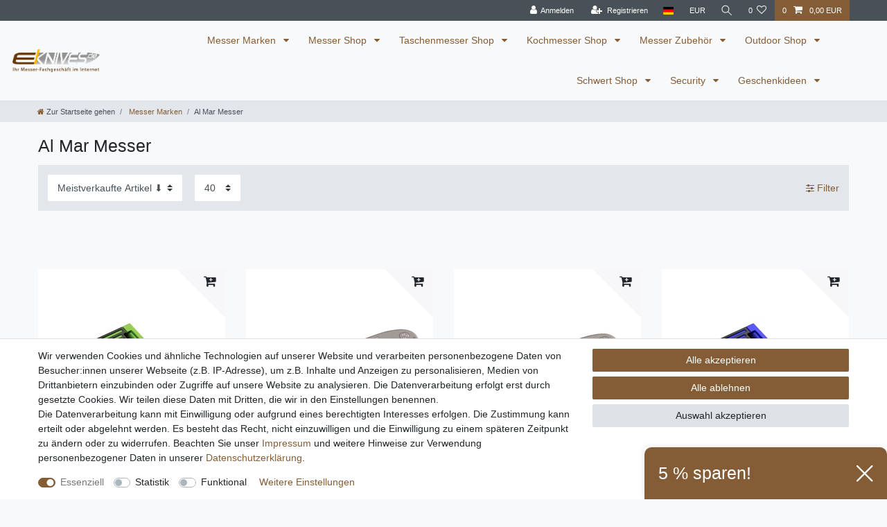

--- FILE ---
content_type: text/html; charset=UTF-8
request_url: https://www.eknives.de/messer-marken/al-mar-messer/
body_size: 64688
content:






<!DOCTYPE html>

<html lang="de" data-framework="vue" prefix="og: http://ogp.me/ns#" class="icons-loading">

<head>
                        

    <script type="text/javascript">
    (function() {
        var _availableConsents = {"necessary.consent":[true,[],null],"necessary.session":[true,[],null],"necessary.csrf":[true,["XSRF-TOKEN"],null],"necessary.shopbooster_cookie":[true,["plenty_cache"],null],"tracking.Uptain":[false,["uptain"],false],"convenience.languageDetection":[null,[],null]};
        var _allowedCookies = ["plenty_cache","XSRF-TOKEN","plenty-shop-cookie","PluginSetPreview","SID_PLENTY_ADMIN_8053","PreviewCookie"] || [];

        window.ConsentManager = (function() {
            var _consents = (function() {
                var _rawCookie = document.cookie.split(";").filter(function (cookie) {
                    return cookie.trim().indexOf("plenty-shop-cookie=") === 0;
                })[0];

                if (!!_rawCookie) {
                    try {
                        _rawCookie = decodeURIComponent(_rawCookie);
                    } catch (e) {
                        document.cookie = "plenty-shop-cookie= ; expires = Thu, 01 Jan 1970 00:00:00 GMT"
                        return null;
                    }

                    try {
                        return JSON.parse(
                            _rawCookie.trim().substr("plenty-shop-cookie=".length)
                        );
                    } catch (e) {
                        return null;
                    }
                }
                return null;
            })();

            Object.keys(_consents || {}).forEach(function(group) {
                if(typeof _consents[group] === 'object' && _consents[group] !== null)
                {
                    Object.keys(_consents[group] || {}).forEach(function(key) {
                        var groupKey = group + "." + key;
                        if(_consents[group][key] && _availableConsents[groupKey] && _availableConsents[groupKey][1].length) {
                            Array.prototype.push.apply(_allowedCookies, _availableConsents[groupKey][1]);
                        }
                    });
                }
            });

            if(!_consents) {
                Object.keys(_availableConsents || {})
                    .forEach(function(groupKey) {
                        if(_availableConsents[groupKey] && ( _availableConsents[groupKey][0] || _availableConsents[groupKey][2] )) {
                            Array.prototype.push.apply(_allowedCookies, _availableConsents[groupKey][1]);
                        }
                    });
            }

            var _setResponse = function(key, response) {
                _consents = _consents || {};
                if(typeof key === "object" && typeof response === "undefined") {
                    _consents = key;
                    document.dispatchEvent(new CustomEvent("consent-change", {
                        detail: {key: null, value: null, data: key}
                    }));
                    _enableScriptsOnConsent();
                } else {
                    var groupKey = key.split(".")[0];
                    var consentKey = key.split(".")[1];
                    _consents[groupKey] = _consents[groupKey] || {};
                    if(consentKey === "*") {
                        Object.keys(_availableConsents).forEach(function(aKey) {
                            if(aKey.split(".")[0] === groupKey) {
                                _consents[groupKey][aKey.split(".")[1]] = response;
                            }
                        });
                    } else {
                        _consents[groupKey][consentKey] = response;
                    }
                    document.dispatchEvent(new CustomEvent("consent-change", {
                        detail: {key: key, value: response, data: _consents}
                    }));
                    _enableScriptsOnConsent();
                }
                if(!_consents.hasOwnProperty('_id')) {
                    _consents['_id'] = "2eaab05aee9002217067185d854dd2f9ba385428";
                }

                Object.keys(_availableConsents).forEach(function(key) {
                    if((_availableConsents[key][1] || []).length > 0) {
                        if(_isConsented(key)) {
                            _availableConsents[key][1].forEach(function(cookie) {
                                if(_allowedCookies.indexOf(cookie) < 0) _allowedCookies.push(cookie);
                            });
                        } else {
                            _allowedCookies = _allowedCookies.filter(function(cookie) {
                                return _availableConsents[key][1].indexOf(cookie) < 0;
                            });
                        }
                    }
                });

                document.cookie = "plenty-shop-cookie=" + JSON.stringify(_consents) + "; path=/; expires=" + _expireDate() + "; secure";
            };
            var _hasResponse = function() {
                return _consents !== null;
            };

            var _expireDate = function() {
                var expireSeconds = 0;
                                    expireSeconds = 8640000;
                                const date = new Date();
                date.setSeconds(date.getSeconds() + expireSeconds);
                const offset = date.getTimezoneOffset() / 60;
                date.setHours(date.getHours() - offset)
                return date.toUTCString();
            }
            var _isConsented = function(key) {
                var groupKey = key.split(".")[0];
                var consentKey = key.split(".")[1];

                if (consentKey === "*") {
                    return Object.keys(_availableConsents).some(function (aKey) {
                        var aGroupKey = aKey.split(".")[0];
                        return aGroupKey === groupKey && _isConsented(aKey);
                    });
                } else {
                    if(!_hasResponse()) {
                        return _availableConsents[key][0] || _availableConsents[key][2];
                    }

                    if(_consents.hasOwnProperty(groupKey) && _consents[groupKey].hasOwnProperty(consentKey))
                    {
                        return !!_consents[groupKey][consentKey];
                    }
                    else {
                        if(!!_availableConsents[key])
                        {
                            return _availableConsents[key][0];
                        }

                        console.warn("Cookie has been blocked due to not being registered: " + key);
                        return false;
                    }
                }
            };
            var _getConsents = function() {
                var _result = {};
                Object.keys(_availableConsents).forEach(function(key) {
                    var groupKey = key.split(".")[0];
                    var consentKey = key.split(".")[1];
                    _result[groupKey] = _result[groupKey] || {};
                    if(consentKey !== "*") {
                        _result[groupKey][consentKey] = _isConsented(key);
                    }
                });
                return _result;
            };
            var _isNecessary = function(key) {
                return _availableConsents.hasOwnProperty(key) && _availableConsents[key][0];
            };
            var _enableScriptsOnConsent = function() {
                var elementsToEnable = document.querySelectorAll("script[data-cookie-consent]");
                Array.prototype.slice.call(elementsToEnable).forEach(function(el) {
                    if(el.dataset && el.dataset.cookieConsent && _isConsented(el.dataset.cookieConsent) && el.type !== "application/javascript") {
                        var newScript = document.createElement("script");
                        if(el.src) {
                            newScript.src = el.src;
                        } else {
                            newScript.textContent = el.textContent;
                        }
                        el.parentNode.replaceChild(newScript, el);
                    }
                });
            };
            window.addEventListener("load", _enableScriptsOnConsent);
                        // Cookie proxy
            (function() {
                var _data = {};
                var _splitCookieString = function(cookiesString) {

                    var _allCookies = cookiesString.split(";");
                    var regex = /[^=]+=[^;]*;?((?:expires|path|domain)=[^;]*;)*/gm;
                    var cookies = [];

                    _allCookies.forEach(function(cookie){
                        if(cookie.trim().indexOf("plenty-shop-cookie=") === 0) {
                            var cookieString = decodeURIComponent(cookiesString);
                            var match;
                            while((match = regex.exec(cookieString)) !== null) {
                                if(match.index === match.lastIndex) {
                                    regex.lastIndex++;
                                }
                                cookies.push(match[0]);
                            }
                        } else if(cookie.length) {
                            cookies.push(cookie);
                        }
                    });

                    return cookies;

                };
                var _parseCookies = function (cookiesString) {
                    return _splitCookieString(cookiesString).map(function(cookieString) {
                        return _parseCookie(cookieString);
                    });
                };
                var _parseCookie = function(cookieString) {
                    var cookie = {
                        name: null,
                        value: null,
                        params: {}
                    };
                    var match = /^([^=]+)=([^;]*);*((?:[^;]*;?)*)$/.exec(cookieString.trim());
                    if(match && match[1]) {
                        cookie.name = match[1];
                        cookie.value = match[2];

                        (match[3] || "").split(";").map(function(param) {
                            return /^([^=]+)=([^;]*);?$/.exec(param.trim());
                        }).filter(function(param) {
                            return !!param;
                        }).forEach(function(param) {
                            cookie.params[param[1]] = param[2];
                        });

                        if(cookie.params && !cookie.params.path) {
                            cookie.params.path = "/";
                        }
                    }

                    return cookie;
                };
                var _isAllowed = function(cookieName) {
                    return _allowedCookies.some(function(allowedCookie) {
                        var match = /^\/(.*)\/([gmiy]*)$/.exec(allowedCookie);
                        return (match && match[1] && (new RegExp(match[1], match[2])).test(cookieName))
                            || allowedCookie === cookieName;
                    });
                };
                var _set = function(cookieString) {
                    var cookie = _parseCookie(cookieString);
                                                                    var domainParts = (window.location.host || window.location.hostname).split(".");
                        if(domainParts[0] === "www") {
                            domainParts.shift();
                            cookie.domain = "." + domainParts.join(".");
                        } else {
                            cookie.domain = (window.location.host || window.location.hostname);
                        }
                                        if(cookie && cookie.name) {
                        if(_isAllowed(cookie.name)) {
                            var cookieValue = cookie.value || "";
                            _data[cookie.name] = cookieValue + Object.keys(cookie.params || {}).map(function(paramKey) {
                                                            var date = new Date(_expireDate());
                                if(paramKey === "expires" && (new Date(cookie.params[paramKey]).getTime()) > date.getTime()) {
                                    return "; expires=" + _expireDate();
                                }
                                                            return "; " + paramKey.trim() + "=" + cookie.params[paramKey].trim();
                            }).join("");
                        } else {
                            _data[cookie.name] = null;
                            console.warn("Cookie has been blocked due to privacy settings: " + cookie.name);
                        }
                        _update();
                    }
                };
                var _get = function() {
                    return Object.keys(_data).filter(function (key) {
                        return !!_data[key];
                    }).map(function (key) {
                        return key + "=" + (_data[key].split(";")[0]);
                    }).join("; ");
                };
                var _update = function() {
                    delete document.cookie;
                    var cookies = _parseCookies(document.cookie);
                    Object.keys(_data).forEach(function(key) {
                        if(!_data[key]) {
                            // unset cookie
                            var domains = (window.location.host || window.location.hostname).split(".");
                            while(domains.length > 1) {
                                document.cookie = key + "=; path=/; expires=Thu, 01 Jan 1970 00:00:01 GMT; domain="+domains.join(".");
                                document.cookie = key + "=; path=/; expires=Thu, 01 Jan 1970 00:00:01 GMT; domain=."+domains.join(".");
                                domains.shift();
                            }
                            document.cookie = key + "=; path=/; expires=Thu, 01 Jan 1970 00:00:01 GMT;";
                            delete _data[key];
                        } else {
                            var existingCookie = cookies.find(function(cookie) { return cookie.name === key; });
                            var parsedData = _parseCookie(key + "=" + _data[key]);
                            if(!existingCookie || existingCookie.value !== parsedData.value) {
                                document.cookie = key + "=" + _data[key];
                            } else {
                                // console.log('No changes to cookie: ' + key);
                            }
                        }
                    });

                    if(!document.__defineGetter__) {
                        Object.defineProperty(document, 'cookie', {
                            get: _get,
                            set: _set
                        });
                    } else {
                        document.__defineGetter__('cookie', _get);
                        document.__defineSetter__('cookie', _set);
                    }
                };

                _splitCookieString(document.cookie).forEach(function(cookie)
                {
                    _set(cookie);
                });

                _update();
            })();
            
            return {
                setResponse: _setResponse,
                hasResponse: _hasResponse,
                isConsented: _isConsented,
                getConsents: _getConsents,
                isNecessary: _isNecessary
            };
        })();
    })();
</script>


    
<meta charset="utf-8">
<meta http-equiv="X-UA-Compatible" content="IE=edge">
<meta name="viewport" content="width=device-width, initial-scale=1">
<meta name="generator" content="plentymarkets" />
<meta name="format-detection" content="telephone=no"> 
<link rel="icon" type="image/x-icon" href="/favicon.ico">



            <link rel="canonical" href="https://www.eknives.de/messer-marken/al-mar-messer/">
    
                        <link rel="alternate" hreflang="x-default" href="https://www.eknives.de/messer-marken/al-mar-messer/"/>
                    <link rel="alternate" hreflang="de" href="https://www.eknives.de/messer-marken/al-mar-messer/"/>
            
<style data-font="Custom-Font">
    
                
        .icons-loading .fa { visibility: hidden !important; }
</style>

<link rel="preload" href="https://cdn02.plentymarkets.com/o4q0dm3xn0sk/plugin/5/ceres/css/ceres-icons.css" as="style" onload="this.onload=null;this.rel='stylesheet';">
<noscript><link rel="stylesheet" href="https://cdn02.plentymarkets.com/o4q0dm3xn0sk/plugin/5/ceres/css/ceres-icons.css"></noscript>


<link rel="preload" as="style" href="https://cdn02.plentymarkets.com/o4q0dm3xn0sk/plugin/5/ceres/css/ceres-base.css?v=5f9f981107b00a7976ef53606ae7788ffb9171c6">
    <link rel="stylesheet" href="https://cdn02.plentymarkets.com/o4q0dm3xn0sk/plugin/5/ceres/css/ceres-base.css?v=5f9f981107b00a7976ef53606ae7788ffb9171c6">


<script type="application/javascript">
    /*! loadCSS. [c]2017 Filament Group, Inc. MIT License */
    /* This file is meant as a standalone workflow for
    - testing support for link[rel=preload]
    - enabling async CSS loading in browsers that do not support rel=preload
    - applying rel preload css once loaded, whether supported or not.
    */
    (function( w ){
        "use strict";
        // rel=preload support test
        if( !w.loadCSS ){
            w.loadCSS = function(){};
        }
        // define on the loadCSS obj
        var rp = loadCSS.relpreload = {};
        // rel=preload feature support test
        // runs once and returns a function for compat purposes
        rp.support = (function(){
            var ret;
            try {
                ret = w.document.createElement( "link" ).relList.supports( "preload" );
            } catch (e) {
                ret = false;
            }
            return function(){
                return ret;
            };
        })();

        // if preload isn't supported, get an asynchronous load by using a non-matching media attribute
        // then change that media back to its intended value on load
        rp.bindMediaToggle = function( link ){
            // remember existing media attr for ultimate state, or default to 'all'
            var finalMedia = link.media || "all";

            function enableStylesheet(){
                // unbind listeners
                if( link.addEventListener ){
                    link.removeEventListener( "load", enableStylesheet );
                } else if( link.attachEvent ){
                    link.detachEvent( "onload", enableStylesheet );
                }
                link.setAttribute( "onload", null );
                link.media = finalMedia;
            }

            // bind load handlers to enable media
            if( link.addEventListener ){
                link.addEventListener( "load", enableStylesheet );
            } else if( link.attachEvent ){
                link.attachEvent( "onload", enableStylesheet );
            }

            // Set rel and non-applicable media type to start an async request
            // note: timeout allows this to happen async to let rendering continue in IE
            setTimeout(function(){
                link.rel = "stylesheet";
                link.media = "only x";
            });
            // also enable media after 3 seconds,
            // which will catch very old browsers (android 2.x, old firefox) that don't support onload on link
            setTimeout( enableStylesheet, 3000 );
        };

        // loop through link elements in DOM
        rp.poly = function(){
            // double check this to prevent external calls from running
            if( rp.support() ){
                return;
            }
            var links = w.document.getElementsByTagName( "link" );
            for( var i = 0; i < links.length; i++ ){
                var link = links[ i ];
                // qualify links to those with rel=preload and as=style attrs
                if( link.rel === "preload" && link.getAttribute( "as" ) === "style" && !link.getAttribute( "data-loadcss" ) ){
                    // prevent rerunning on link
                    link.setAttribute( "data-loadcss", true );
                    // bind listeners to toggle media back
                    rp.bindMediaToggle( link );
                }
            }
        };

        // if unsupported, run the polyfill
        if( !rp.support() ){
            // run once at least
            rp.poly();

            // rerun poly on an interval until onload
            var run = w.setInterval( rp.poly, 500 );
            if( w.addEventListener ){
                w.addEventListener( "load", function(){
                    rp.poly();
                    w.clearInterval( run );
                } );
            } else if( w.attachEvent ){
                w.attachEvent( "onload", function(){
                    rp.poly();
                    w.clearInterval( run );
                } );
            }
        }


        // commonjs
        if( typeof exports !== "undefined" ){
            exports.loadCSS = loadCSS;
        }
        else {
            w.loadCSS = loadCSS;
        }
    }( typeof global !== "undefined" ? global : this ) );

    (function() {
        var checkIconFont = function() {
            if(!document.fonts || document.fonts.check("1em FontAwesome")) {
                document.documentElement.classList.remove('icons-loading');
            }
        };

        if(document.fonts) {
            document.fonts.addEventListener("loadingdone", checkIconFont);
            window.addEventListener("load", checkIconFont);
        }
        checkIconFont();
    })();
</script>

                    

<!-- Extend the existing style with a template -->
                    



        
    
    
              

    
    
    
    
    

                    


<meta name="robots" content="ALL">
    <meta name="description" content="Viele Al Mar zu günstigen Preisen entdecken bei eKnives.de">
    <meta name="keywords" content="Al Mar messer">
<meta property="og:title" content="Al Mar preiswert bestellen | eKnives: Messer, Taschenmesser, Kochmesser"/>
<meta property="og:type" content="article"/>
<meta property="og:url" content="https://www.eknives.de/messer-marken/al-mar-messer/"/>
<meta property="og:image" content="https://cdn02.plentymarkets.com/o4q0dm3xn0sk/frontend/eknives-logo.png"/>
<meta property="thumbnail" content="https://cdn02.plentymarkets.com/o4q0dm3xn0sk/frontend/eknives-logo.png"/>

<script type="application/ld+json">
{
    "@context": "http://schema.org",
    "@type": "WebSite",
    "url": "https://www.eknives.de/messer-marken/al-mar-messer/"
    }
</script>

<title>Al Mar preiswert bestellen | eKnives: Messer, Taschenmesser, Kochmesser</title>
    
                <style>.v-s-boxes.images .v-s-box:not(.empty-omption {
heigth: 80px;
width: 80px;
}</style>
                                    <link rel="stylesheet" href="https://cdn02.plentymarkets.com/o4q0dm3xn0sk/plugin/5/feedback/css/main.css" media="none" onload="if(media!='all')media='all'">
<noscript><link rel="stylesheet" href="https://cdn02.plentymarkets.com/o4q0dm3xn0sk/plugin/5/feedback/css/main.css"></noscript>


    
        </head>

<body class="page-category-item page-category category-1333 ">

                    

<script>
    if('ontouchstart' in document.documentElement)
    {
        document.body.classList.add("touch");
    }
    else
    {
        document.body.classList.add("no-touch");
    }
</script>


<div id="vue-app" class="app">
    
    <lazy-hydrate when-idle>
        <notifications template="#vue-notifications" :initial-notifications="{&quot;error&quot;:null,&quot;warn&quot;:null,&quot;info&quot;:null,&quot;success&quot;:null,&quot;log&quot;:null}"></notifications>
    </lazy-hydrate>

    

             <header id="page-header" class="sticky-top">
        <div class="container-max">
            <div class="row flex-row-reverse position-relative">
                <div id="page-header-parent" class="col-12 header-container" data-header-offset>
                    <!-- 67 -->
 

<div class="top-bar header-fw">
    <div class="container-max px-0 pr-lg-3">
        <div class="row mx-0 flex-row-reverse position-relative">
                                            
            <div class="top-bar-items ">
                                <div class="controls">
                    <ul id="controlsList" class="controls-list mb-0 d-flex list-inline pl-2 pl-sm-1 pl-md-0">
                                                    <li class="list-inline-item control-user">
                                <client-only>
                                    <user-login-handler
                                        :show-login="true"
                                        :show-registration="true">
                                                                                <a class="nav-link" data-toggle="modal" aria-label="Anmelden">
                                            <i class="fa fa-user mr-0 mr-sm-1" aria-hidden="true"></i>
                                            <span class="d-none d-sm-inline">Anmelden</span>
                                        </a>
                                                                                                                        <a class="nav-link" data-toggle="modal" aria-label="Registrieren">
                                            <i class="fa fa-user-plus mr-0 mr-sm-1" aria-hidden="true"></i>
                                            <span class="d-none d-sm-inline">Registrieren</span>
                                        </a>
                                                                            </user-login-handler>
                                </client-only>
                            </li>
                        
                                                    <li class="list-inline-item dropdown control-languages">
                                <a class="nav-link"
                                   data-toggle="collapse"
                                   data-testing="language-select"
                                   href="#countrySettings"
                                   aria-expanded="false"
                                   aria-controls="countrySettings"
                                   data-parent="#controlsList"
                                   aria-label="Land">
                                    <i class="flag-icon flag-icon-de" aria-hidden="true"></i>
                                </a>
                            </li>
                        
                                                    <li class="list-inline-item dropdown control-languages">
                                <a class="nav-link"
                                   data-toggle="collapse"
                                   href="#currencySelect"
                                   aria-expanded="false"
                                   aria-controls="currencySelect"
                                   data-parent="#controlsList"
                                   data-testing="currency-select"
                                   aria-label="Währung">
                                    <span>EUR</span>
                                </a>
                            </li>
                        
                                                    <li class="list-inline-item control-search">
                                <a class="anicon anicon-search-xcross nav-link"
                                    
                                    data-toggle="collapse"
                                    href="#searchBox"
                                    aria-expanded="false"
                                    aria-controls="searchBox"
                                    data-testing="searchbox-select"
                                    data-parent="#controlsList"
                                    aria-label="Suche"
                                    @mouseover.once="$store.dispatch('loadComponent', 'item-search')">
                                    <span class="anicon-search-item" aria-hidden="true"></span>
                                </a>
                            </li>
                        
                                                                                <li class="list-inline-item control-wish-list">
                                <lazy-hydrate when-idle>
                                    <wish-list-count>
                                        <a class="nav-link" aria-label="Wunschliste">
                                            <span class="badge-right mr-1 d-none d-sm-inline">0</span>
                                            <i class="fa fa-heart-o" aria-hidden="true"></i>
                                        </a>
                                    </wish-list-count>
                                </lazy-hydrate>
                            </li>
                                                    
                                                    <li class="list-inline-item control-basket position-relative">
                                <a v-toggle-basket-preview href="#" class="toggle-basket-preview nav-link" >
                                                                            <span class="mr-2" v-basket-item-quantity="$store.state.basket.data.itemQuantity">0</span>
                                    
                                    <icon icon="shopping-cart" class-loading="fa-refresh" :loading="$store.state.basket.isBasketLoading"></icon>
                                                                            <span class="badge p-0 ml-2" v-if="!$store.state.basket.showNetPrices" v-basket-item-sum="$store.state.basket.data.itemSum">0,00 EUR</span>
                                        <span class="badge p-0 ml-2" v-else v-cloak v-basket-item-sum="$store.state.basket.data.itemSumNet">0,00 EUR</span>
                                                                    </a>

                                <basket-preview v-if="$store.state.lazyComponent.components['basket-preview']" :show-net-prices="false" :visible-fields="[&quot;basket.value_of_items_gross&quot;,&quot;basket.value_of_items_net&quot;,&quot;basket.shipping_costs_gross&quot;,&quot;basket.vat&quot;,&quot;basket.order_total_gross&quot;]">
                                    <template #before-basket-item>
                                                            
                                    </template>
                                    <template #after-basket-item>
                                                            
                                    </template>
                                    <template #before-basket-totals>
                                                            
                                    </template>
                                    <template #before-item-sum>
                                                            
                                    </template>
                                    <template #after-item-sum>
                                                            
                                    </template>
                                    <template #before-shipping-costs>
                                                            
                                    </template>
                                    <template #after-shipping-costs>
                                                            
                                    </template>
                                    <template #before-total-sum>
                                                            
                                    </template>
                                    <template #before-vat>
                                                            
                                    </template>
                                    <template #after-vat>
                                                            
                                    </template>
                                    <template #after-total-sum>
                                                            
                                    </template>
                                    <template #after-basket-totals>
                                                            
                                    </template>
                                    <template #before-checkout-button>
                                                            
                                    </template>
                                    <template #after-checkout-button>
                                                            
                                    </template>
                                </basket-preview>
                            </li>
                                            </ul>
                </div>
            </div>
        </div>
    </div>

    <div class="container-max px-0 px-lg-3">
        <div class="row mx-0 flex-row-reverse">
                            <div id="searchBox" class="cmp cmp-search-box collapse">
                                            <lazy-load component="item-search">                            <item-search>
                                                                    <template #autocomplete-suggestions>
                                        <div class="autocomplete-suggestions shadow bg-white w-100"
                                            >
                                            <div class="widget widget-search-suggestion-item widget-primary">
    
    <search-suggestion-item
        :show-images="false"
                suggestion-type="item"
        :show-count="false"
        :show-additional-information="false">
    </search-suggestion-item>
</div>

                                        </div>
                                    </template>
                                                            </item-search>
                        </lazy-load>                                    </div>
            
                            <div id="currencySelect" class="cmp cmp-currency-select collapse">
                    <div class="container-max">
                        <div class="row py-3">
                            <div class="currency-list col-12">
                                <div class="list-title">
                                    <strong>Währung</strong>
                                    <hr>
                                </div>
                                <ul class="row text-center text-sm-left">
                                                                                                                                                    <li class="col-2 px-0 active">
                                            <a class="nav-link" data-testing="EUR" href="?currency=EUR" rel="nofollow">
                                                                                                    EUR <br class="d-block d-sm-none" />(€)
                                                                                            </a>
                                        </li>
                                                                                                        </ul>
                            </div>
                        </div>
                    </div>
                </div>
            
                            <div id="countrySettings" class="cmp cmp-country-settings collapse">
                    <div class="container-max">
                        <div class="row py-3">
                                                            <div class="col-12 col-lg-6">
                                                                        <div class="language-settings">
                                        <div class="list-title">
                                            <strong>Sprache</strong>
                                            <hr>
                                        </div>
                                                                                                                        <ul class="row">
                                                                                                                                            <li class="col-6 col-sm-4 px-0 active">
                                                                                                                                                                                                                                                                        <a class="nav-link" href="https://www.eknives.de/messer-marken/al-mar-messer/"
                                                        data-testing="lang-select-de" data-update-url>
                                                        <i class="flag-icon flag-icon-de" aria-hidden="true"></i>
                                                        Deutsch
                                                    </a>
                                                </li>
                                                                                    </ul>
                                    </div>
                                                                    </div>
                                                                                        <div class="col-12 col-lg-6">
                                    <div class="shipping-settings">
                                        <div class="list-title">
                                            <strong>Lieferland</strong>
                                            <hr>
                                        </div>
                                        <intersect>
                                            <shipping-country-select :disable-input="false"></shipping-country-select>
                                            <template #loading>
                                                <div class="row" style="height:1px;"></div>
                                            </template>
                                        </intersect>
                                    </div>
                                </div>
                                                    </div>
                    </div>
                </div>
                    </div>
    </div>
</div>



<nav class="navbar header-fw p-0 border-bottom megamenu">
    <div class="container-max d-block pr-1 pl-1 mt-0 mr-0 mb-0 ml-0"
    >
        <div class="row mx-0 position-relative d-flex">
            <div class="brand-wrapper px-lg-3 d-flex flex-fill">
                                    <a class="navbar-brand py-2" href="/">
                        <picture data-alt="eKnives: Messer, Taschenmesser, Kochmesser">
                            <source srcset="https://cdn02.plentymarkets.com/o4q0dm3xn0sk/frontend/eknives-logo.png">
                            <img
                                class="img-fluid"
                                src="https://cdn02.plentymarkets.com/o4q0dm3xn0sk/frontend/eknives-logo.png"
                                alt="eKnives: Messer, Taschenmesser, Kochmesser"
                            />
                        </picture>
                    </a>
                
                <button v-open-mobile-navigation id="mobile-navigation-toggler" class="navbar-toggler d-lg-none p-3" type="button">
                    &#9776;
                </button>
            </div>

            <div class="main-navbar-collapsable d-none d-lg-block">
                <ul class="mainmenu p-0 m-0 d-flex">
                                
    
        
                                                                                                                                                                                                                                                                                                                                                                                                                                                                                                                                                                                                                                                                                                                                                                                                                                                                                                                                                                                                                                                                                                                                                                                                                                                                                                                                                                                                                                                                                                                                                                                                                                                                                                                                                                                                                                                                                                                                                                                                                                                                                                                                                                                                                                                                                                                                                                                                                                                                                                                                                                                                                                                                                                                                                                                                        
            
                <li class="ddown" v-navigation-touch-handler>
                    <a href="/messer-marken/" itemprop="name">
                        Messer Marken
                    </a>
                                        <ul data-level="1" class="collapse nav-dropdown-0">
                                                                                                                                                        <li><ul class="collapse-inner">
                                    <li class="level1">
                                                <a @touchstart.stop href="/messer-marken/boeker-messer/" itemprop="name">Böker Messer</a>
                    </li>
                                                                                                                        <li class="level2">
                                                <a @touchstart.stop href="/messer-marken/boeker-messer/boeker-winter-special/" itemprop="name">Böker Winter Special</a>
                    </li>
                                                                                                                                        <li class="level2">
                                                <a @touchstart.stop href="/messer-marken/boeker-messer/boeker-plus/" itemprop="name">Böker Plus</a>
                    </li>
                                                                                                                                        <li class="level2">
                                                <a @touchstart.stop href="/messer-marken/boeker-messer/boeker-arbolito/" itemprop="name">Böker Arbolito</a>
                    </li>
                                                                                                                                        <li class="level2">
                                                <a @touchstart.stop href="/messer-marken/boeker-messer/boeker-taschenmesser/" itemprop="name">Böker Taschenmesser</a>
                    </li>
                                                                                                                                        <li class="level2">
                                                <a @touchstart.stop href="/messer-marken/boeker-messer/boeker-damast/" itemprop="name">Böker Damast</a>
                    </li>
                                                                                                                                        <li class="level2">
                                                <a @touchstart.stop href="/messer-marken/boeker-messer/boeker-einhandmesser/" itemprop="name">Böker Einhandmesser</a>
                    </li>
                                                                                                                                        <li class="level2">
                                                <a @touchstart.stop href="/messer-marken/boeker-messer/boeker-jagdmesser/" itemprop="name">Böker Jagdmesser</a>
                    </li>
                                                                                                                                        <li class="level2">
                                                <a @touchstart.stop href="/messer-marken/boeker-messer/boeker-kampfmesser/" itemprop="name">Böker Kampfmesser</a>
                    </li>
                                                                                                                                        <li class="level2">
                                                <a @touchstart.stop href="/messer-marken/boeker-messer/boeker-kochmesser/" itemprop="name">Böker Kochmesser</a>
                    </li>
                                                                                                                        <li class="level3">
                                                <a @touchstart.stop href="/messer-marken/boeker-messer/boeker-kochmesser/boeker-core/" itemprop="name">Böker Core</a>
                    </li>
                                                                                                                                        <li class="level3">
                                                <a @touchstart.stop href="/messer-marken/boeker-messer/boeker-kochmesser/boeker-damast-black/" itemprop="name">Böker Damast Black</a>
                    </li>
                                                                                                                                        <li class="level3">
                                                <a @touchstart.stop href="/messer-marken/boeker-messer/boeker-kochmesser/boeker-damast-olive/" itemprop="name">Böker Damast Olive</a>
                    </li>
                                                                                                                                        <li class="level3">
                                                <a @touchstart.stop href="/messer-marken/boeker-messer/boeker-kochmesser/boeker-classic/" itemprop="name">Böker Classic</a>
                    </li>
                                                                                                                                        <li class="level3">
                                                <a @touchstart.stop href="/messer-marken/boeker-messer/boeker-kochmesser/boeker-saga/" itemprop="name">Böker Saga</a>
                    </li>
                                                                                            
                                                                                                                                        <li class="level2">
                                                <a @touchstart.stop href="/messer-marken/boeker-messer/boeker-outdoormesser/" itemprop="name">Böker Outdoormesser</a>
                    </li>
                                                                                                                                        <li class="level2">
                                                <a @touchstart.stop href="/messer-marken/boeker-messer/boeker-rasiermesser/" itemprop="name">Böker Rasiermesser</a>
                    </li>
                                                                                                                                        <li class="level2">
                                                <a @touchstart.stop href="/messer-marken/boeker-messer/boeker-rettungsmesser/" itemprop="name">Böker Rettungsmesser</a>
                    </li>
                                                                                                                                        <li class="level2">
                                                <a @touchstart.stop href="/messer-marken/boeker-messer/magnum-by-boeker/" itemprop="name">Magnum by Böker</a>
                    </li>
                                                                                                                                        <li class="level2">
                                                <a @touchstart.stop href="/messer-marken/boeker-messer/boeker-zubehoer/" itemprop="name">Böker Zubehör</a>
                    </li>
                                                                                            
                                                        </ul></li>
                                                                                                                    <li><ul class="collapse-inner">
                                    <li class="level1">
                                                <a @touchstart.stop href="/messer-marken/acta-non-verba-messer/" itemprop="name">Acta Non Verba Messer</a>
                    </li>
                                                        </ul></li>
                                                                                                                    <li><ul class="collapse-inner">
                                    <li class="level1">
                                                <a @touchstart.stop href="/messer-marken/al-mar-messer/" itemprop="name">Al Mar Messer</a>
                    </li>
                                                        </ul></li>
                                                                                                                    <li><ul class="collapse-inner">
                                    <li class="level1">
                                                <a @touchstart.stop href="/messer-marken/antonini-messer/" itemprop="name">Antonini Messer</a>
                    </li>
                                                        </ul></li>
                                                                                                                    <li><ul class="collapse-inner">
                                    <li class="level1">
                                                <a @touchstart.stop href="/messer-marken/aitor-messer/" itemprop="name">Aitor Messer</a>
                    </li>
                                                        </ul></li>
                                                                                                                    <li><ul class="collapse-inner">
                                    <li class="level1">
                                                <a @touchstart.stop href="/messer-marken/bastinelli-knives/" itemprop="name">Bastinelli Knives</a>
                    </li>
                                                        </ul></li>
                                                                                                                    <li><ul class="collapse-inner">
                                    <li class="level1">
                                                <a @touchstart.stop href="/messer-marken/benchmade-messer/" itemprop="name">Benchmade Messer</a>
                    </li>
                                                        </ul></li>
                                                                                                                    <li><ul class="collapse-inner">
                                    <li class="level1">
                                                <a @touchstart.stop href="/messer-marken/bradford-knives/" itemprop="name">Bradford Knives</a>
                    </li>
                                                        </ul></li>
                                                                                                                    <li><ul class="collapse-inner">
                                    <li class="level1">
                                                <a @touchstart.stop href="/messer-marken/brisa-messer/" itemprop="name">Brisa Messer</a>
                    </li>
                                                        </ul></li>
                                                                                                                    <li><ul class="collapse-inner">
                                    <li class="level1">
                                                <a @touchstart.stop href="/messer-marken/brusletto-messer/" itemprop="name">Brusletto Messer</a>
                    </li>
                                                        </ul></li>
                                                                                                                    <li><ul class="collapse-inner">
                                    <li class="level1">
                                                <a @touchstart.stop href="/messer-marken/buck-messer/" itemprop="name">Buck Messer</a>
                    </li>
                                                                                                                        <li class="level2">
                                                <a @touchstart.stop href="/messer-marken/buck-messer/buck-taschenmesser/" itemprop="name">Buck Taschenmesser</a>
                    </li>
                                                                                                                                        <li class="level2">
                                                <a @touchstart.stop href="/messer-marken/buck-messer/buck-jagdmesser/" itemprop="name">Buck Jagdmesser</a>
                    </li>
                                                                                            
                                                        </ul></li>
                                                                                                                    <li><ul class="collapse-inner">
                                    <li class="level1">
                                                <a @touchstart.stop href="/messer-marken/case-messer/" itemprop="name">Case Messer</a>
                    </li>
                                                        </ul></li>
                                                                                                                    <li><ul class="collapse-inner">
                                    <li class="level1">
                                                <a @touchstart.stop href="/messer-marken/camillus-messer/" itemprop="name">Camillus Messer</a>
                    </li>
                                                        </ul></li>
                                                                                                                    <li><ul class="collapse-inner">
                                    <li class="level1">
                                                <a @touchstart.stop href="/messer-marken/casstroem-messer/" itemprop="name">Casström Messer</a>
                    </li>
                                                        </ul></li>
                                                                                                                    <li><ul class="collapse-inner">
                                    <li class="level1">
                                                <a @touchstart.stop href="/messer-marken/citadel-messer/" itemprop="name">Citadel Messer</a>
                    </li>
                                                        </ul></li>
                                                                                                                    <li><ul class="collapse-inner">
                                    <li class="level1">
                                                <a @touchstart.stop href="/messer-marken/civivi-messer/" itemprop="name">CIVIVI Messer</a>
                    </li>
                                                        </ul></li>
                                                                                                                    <li><ul class="collapse-inner">
                                    <li class="level1">
                                                <a @touchstart.stop href="/messer-marken/cold-steel/" itemprop="name">Cold Steel</a>
                    </li>
                                                                                                                        <li class="level2">
                                                <a @touchstart.stop href="/messer-marken/cold-steel/cold-steel-messer/" itemprop="name">Cold Steel Messer</a>
                    </li>
                                                                                                                                        <li class="level2">
                                                <a @touchstart.stop href="/messer-marken/cold-steel/cold-steel-machete/" itemprop="name">Cold Steel Machete</a>
                    </li>
                                                                                                                                        <li class="level2">
                                                <a @touchstart.stop href="/messer-marken/cold-steel/cold-steel-katana/" itemprop="name">Cold Steel Katana</a>
                    </li>
                                                                                                                                        <li class="level2">
                                                <a @touchstart.stop href="/messer-marken/cold-steel/cold-steel-schwerter/" itemprop="name">Cold Steel Schwerter</a>
                    </li>
                                                                                            
                                                        </ul></li>
                                                                                                                    <li><ul class="collapse-inner">
                                    <li class="level1">
                                                <a @touchstart.stop href="/messer-marken/condor-messer/" itemprop="name">Condor Messer</a>
                    </li>
                                                        </ul></li>
                                                                                                                    <li><ul class="collapse-inner">
                                    <li class="level1">
                                                <a @touchstart.stop href="/messer-marken/crkt-messer/" itemprop="name">CRKT Messer</a>
                    </li>
                                                        </ul></li>
                                                                                                                    <li><ul class="collapse-inner">
                                    <li class="level1">
                                                <a @touchstart.stop href="/messer-marken/cuda-messer/" itemprop="name">Cuda Messer</a>
                    </li>
                                                        </ul></li>
                                                                                                                    <li><ul class="collapse-inner">
                                    <li class="level1">
                                                <a @touchstart.stop href="/messer-marken/cudeman/" itemprop="name">Cudeman Messer</a>
                    </li>
                                                        </ul></li>
                                                                                                                    <li><ul class="collapse-inner">
                                    <li class="level1">
                                                <a @touchstart.stop href="/messer-marken/defcon-messer/" itemprop="name">Defcon Messer</a>
                    </li>
                                                        </ul></li>
                                                                                                                    <li><ul class="collapse-inner">
                                    <li class="level1">
                                                <a @touchstart.stop href="/messer-marken/demko-knives/" itemprop="name">Demko Knives</a>
                    </li>
                                                        </ul></li>
                                                                                                                    <li><ul class="collapse-inner">
                                    <li class="level1">
                                                <a @touchstart.stop href="/messer-marken/eickhorn-messer/" itemprop="name">Eickhorn Messer</a>
                    </li>
                                                                                                                        <li class="level2">
                                                <a @touchstart.stop href="/messer-marken/eickhorn-messer/kampfmesser/" itemprop="name">Kampfmesser</a>
                    </li>
                                                                                                                                        <li class="level2">
                                                <a @touchstart.stop href="/messer-marken/eickhorn-messer/rettungsmesser/" itemprop="name">Rettungsmesser</a>
                    </li>
                                                                                            
                                                        </ul></li>
                                                                                                                    <li><ul class="collapse-inner">
                                    <li class="level1">
                                                <a @touchstart.stop href="/messer-marken/eka-messer/" itemprop="name">EKA Messer</a>
                    </li>
                                                        </ul></li>
                                                                                                                    <li><ul class="collapse-inner">
                                    <li class="level1">
                                                <a @touchstart.stop href="/messer-marken/esee-messer/" itemprop="name">ESEE Messer</a>
                    </li>
                                                        </ul></li>
                                                                                                                    <li><ul class="collapse-inner">
                                    <li class="level1">
                                                <a @touchstart.stop href="/messer-marken/extrema-ratio/" itemprop="name">Extrema Ratio</a>
                    </li>
                                                        </ul></li>
                                                                                                                    <li><ul class="collapse-inner">
                                    <li class="level1">
                                                <a @touchstart.stop href="/messer-marken/faellkniven-messer/" itemprop="name">Fällkniven Messer</a>
                    </li>
                                                        </ul></li>
                                                                                                                    <li><ul class="collapse-inner">
                                    <li class="level1">
                                                <a @touchstart.stop href="/messer-marken/felco-scheren/" itemprop="name">Felco Scheren</a>
                    </li>
                                                                                                                        <li class="level2">
                                                <a @touchstart.stop href="/messer-marken/felco-scheren/gartenscheren/" itemprop="name">Gartenscheren</a>
                    </li>
                                                                                                                                        <li class="level2">
                                                <a @touchstart.stop href="/messer-marken/felco-scheren/kabelscheren/" itemprop="name">Kabelscheren</a>
                    </li>
                                                                                                                                        <li class="level2">
                                                <a @touchstart.stop href="/messer-marken/felco-scheren/felco-ersatzteile/" itemprop="name">Felco-Ersatzteile</a>
                    </li>
                                                                                            
                                                        </ul></li>
                                                                                                                    <li><ul class="collapse-inner">
                                    <li class="level1">
                                                <a @touchstart.stop href="/messer-marken/filmam-messer/" itemprop="name">Filmam Messer</a>
                    </li>
                                                        </ul></li>
                                                                                                                    <li><ul class="collapse-inner">
                                    <li class="level1">
                                                <a @touchstart.stop href="/messer-marken/fox-messer/" itemprop="name">Fox Messer</a>
                    </li>
                                                                                                                        <li class="level2">
                                                <a @touchstart.stop href="/messer-marken/fox-messer/fox-messer/" itemprop="name">Fox Messer</a>
                    </li>
                                                                                                                                        <li class="level2">
                                                <a @touchstart.stop href="/messer-marken/fox-messer/fkmd-messer/" itemprop="name">FKMD Messer</a>
                    </li>
                                                                                                                                        <li class="level2">
                                                <a @touchstart.stop href="/messer-marken/fox-messer/blackfox-messer/" itemprop="name">BlackFox Messer</a>
                    </li>
                                                                                            
                                                        </ul></li>
                                                                                                                    <li><ul class="collapse-inner">
                                    <li class="level1">
                                                <a @touchstart.stop href="/messer-marken/fred-perrin/" itemprop="name">Fred Perrin</a>
                    </li>
                                                        </ul></li>
                                                                                                                    <li><ul class="collapse-inner">
                                    <li class="level1">
                                                <a @touchstart.stop href="/messer-marken/gerber-messer/" itemprop="name">Gerber Messer</a>
                    </li>
                                                                                                                        <li class="level2">
                                                <a @touchstart.stop href="/messer-marken/gerber-messer/gerber-machete/" itemprop="name">Gerber Machete</a>
                    </li>
                                                                                                                                        <li class="level2">
                                                <a @touchstart.stop href="/messer-marken/gerber-messer/gerber-messer/" itemprop="name">Gerber Messer</a>
                    </li>
                                                                                                                                        <li class="level2">
                                                <a @touchstart.stop href="/messer-marken/gerber-messer/gerber-multitool/" itemprop="name">Gerber Multitool</a>
                    </li>
                                                                                            
                                                        </ul></li>
                                                                                                                    <li><ul class="collapse-inner">
                                    <li class="level1">
                                                <a @touchstart.stop href="/messer-marken/guede-solingen/" itemprop="name">Güde Solingen</a>
                    </li>
                                                        </ul></li>
                                                                                                                    <li><ul class="collapse-inner">
                                    <li class="level1">
                                                <a @touchstart.stop href="/messer-marken/haller-messer/" itemprop="name">Haller Messer</a>
                    </li>
                                                        </ul></li>
                                                                                                                    <li><ul class="collapse-inner">
                                    <li class="level1">
                                                <a @touchstart.stop href="/messer-marken/hartkopf-messer/" itemprop="name">Hartkopf Messer</a>
                    </li>
                                                        </ul></li>
                                                                                                                    <li><ul class="collapse-inner">
                                    <li class="level1">
                                                <a @touchstart.stop href="/messer-marken/havalon-messer/" itemprop="name">Havalon Messer</a>
                    </li>
                                                        </ul></li>
                                                                                                                    <li><ul class="collapse-inner">
                                    <li class="level1">
                                                <a @touchstart.stop href="/messer-marken/heckler-und-koch-messer/" itemprop="name">Heckler und Koch Messer</a>
                    </li>
                                                        </ul></li>
                                                                                                                    <li><ul class="collapse-inner">
                                    <li class="level1">
                                                <a @touchstart.stop href="/messer-marken/helle-messer/" itemprop="name">Helle Messer</a>
                    </li>
                                                        </ul></li>
                                                                                                                    <li><ul class="collapse-inner">
                                    <li class="level1">
                                                <a @touchstart.stop href="/messer-marken/herbertz-messer/" itemprop="name">Herbertz Messer</a>
                    </li>
                                                                                                                        <li class="level2">
                                                <a @touchstart.stop href="/messer-marken/herbertz-messer/herbertz-taschenmesser-613/" itemprop="name">Herbertz Taschenmesser</a>
                    </li>
                                                                                                                                        <li class="level2">
                                                <a @touchstart.stop href="/messer-marken/herbertz-messer/herbertz-einhandmesser/" itemprop="name">Herbertz Einhandmesser</a>
                    </li>
                                                                                                                                        <li class="level2">
                                                <a @touchstart.stop href="/messer-marken/herbertz-messer/herbertz-machete/" itemprop="name">Herbertz Machete</a>
                    </li>
                                                                                                                                        <li class="level2">
                                                <a @touchstart.stop href="/messer-marken/herbertz-messer/herbertz-multitool/" itemprop="name">Herbertz Multitool</a>
                    </li>
                                                                                                                                        <li class="level2">
                                                <a @touchstart.stop href="/messer-marken/herbertz-messer/herbertz-schnitzmesser/" itemprop="name">Herbertz Schnitzmesser</a>
                    </li>
                                                                                                                                        <li class="level2">
                                                <a @touchstart.stop href="/messer-marken/herbertz-messer/herbertz-ueberlebensmesser/" itemprop="name">Herbertz Überlebensmesser</a>
                    </li>
                                                                                                                                        <li class="level2">
                                                <a @touchstart.stop href="/messer-marken/herbertz-messer/herbertz-bowie-messer/" itemprop="name">Herbertz Bowie Messer</a>
                    </li>
                                                                                                                                        <li class="level2">
                                                <a @touchstart.stop href="/messer-marken/herbertz-messer/herbertz-jagdmesser/" itemprop="name">Herbertz Jagdmesser</a>
                    </li>
                                                                                                                                        <li class="level2">
                                                <a @touchstart.stop href="/messer-marken/herbertz-messer/herbertz-kindermesser/" itemprop="name">Herbertz Kindermesser</a>
                    </li>
                                                                                                                                        <li class="level2">
                                                <a @touchstart.stop href="/messer-marken/herbertz-messer/herbertz-rettungsmesser/" itemprop="name">Herbertz Rettungsmesser</a>
                    </li>
                                                                                                                                        <li class="level2">
                                                <a @touchstart.stop href="/messer-marken/herbertz-messer/herbertz-guertelmesser/" itemprop="name">Herbertz Gürtelmesser</a>
                    </li>
                                                                                                                                        <li class="level2">
                                                <a @touchstart.stop href="/messer-marken/herbertz-messer/herbertz-wurfmesser/" itemprop="name">Herbertz Wurfmesser</a>
                    </li>
                                                                                                                                        <li class="level2">
                                                <a @touchstart.stop href="/messer-marken/herbertz-messer/herbertz-damast/" itemprop="name">Herbertz Damast</a>
                    </li>
                                                                                                                                        <li class="level2">
                                                <a @touchstart.stop href="/messer-marken/herbertz-messer/herbertz-riesen-messer/" itemprop="name">Herbertz Riesen Messer</a>
                    </li>
                                                                                                                                        <li class="level2">
                                                <a @touchstart.stop href="/messer-marken/herbertz-messer/herbertz-pilzmesser/" itemprop="name">Herbertz Pilzmesser</a>
                    </li>
                                                                                            
                                                        </ul></li>
                                                                                                                    <li><ul class="collapse-inner">
                                    <li class="level1">
                                                <a @touchstart.stop href="/messer-marken/higonokami-messer/" itemprop="name">Higonokami Messer</a>
                    </li>
                                                        </ul></li>
                                                                                                                    <li><ul class="collapse-inner">
                                    <li class="level1">
                                                <a @touchstart.stop href="/messer-marken/hogue-messer/" itemprop="name">Hogue Messer</a>
                    </li>
                                                        </ul></li>
                                                                                                                    <li><ul class="collapse-inner">
                                    <li class="level1">
                                                <a @touchstart.stop href="/messer-marken/honey-badger/" itemprop="name">Honey Badger</a>
                    </li>
                                                        </ul></li>
                                                                                                                    <li><ul class="collapse-inner">
                                    <li class="level1">
                                                <a @touchstart.stop href="/messer-marken/hubertus-messer/" itemprop="name">Hubertus Messer</a>
                    </li>
                                                        </ul></li>
                                                                                                                    <li><ul class="collapse-inner">
                                    <li class="level1">
                                                <a @touchstart.stop href="/messer-marken/john-lee-katana/" itemprop="name">John Lee Katana</a>
                    </li>
                                                        </ul></li>
                                                                                                                    <li><ul class="collapse-inner">
                                    <li class="level1">
                                                <a @touchstart.stop href="/messer-marken/ka-bar/" itemprop="name">KA BAR</a>
                    </li>
                                                        </ul></li>
                                                                                                                    <li><ul class="collapse-inner">
                                    <li class="level1">
                                                <a @touchstart.stop href="/messer-marken/kai-messer/" itemprop="name">KAI Messer</a>
                    </li>
                                                                                                                        <li class="level2">
                                                <a @touchstart.stop href="/messer-marken/kai-messer/kai-messerblock/" itemprop="name">KAI Messerblock</a>
                    </li>
                                                                                                                                        <li class="level2">
                                                <a @touchstart.stop href="/messer-marken/kai-messer/kai-messertasche/" itemprop="name">KAI Messertasche</a>
                    </li>
                                                                                                                                        <li class="level2">
                                                <a @touchstart.stop href="/messer-marken/kai-messer/kai-pure-komachi/" itemprop="name">KAI Pure Komachi</a>
                    </li>
                                                                                                                                        <li class="level2">
                                                <a @touchstart.stop href="/messer-marken/kai-messer/kai-scheren/" itemprop="name">KAI Scheren</a>
                    </li>
                                                                                                                                        <li class="level2">
                                                <a @touchstart.stop href="/messer-marken/kai-messer/kai-schleifstein/" itemprop="name">KAI Schleifstein</a>
                    </li>
                                                                                                                                        <li class="level2">
                                                <a @touchstart.stop href="/messer-marken/kai-messer/kai-shun/" itemprop="name">KAI Shun</a>
                    </li>
                                                                                                                                        <li class="level2">
                                                <a @touchstart.stop href="/messer-marken/kai-messer/kai-tim-maelzer/" itemprop="name">KAI Tim Mälzer</a>
                    </li>
                                                                                                                                        <li class="level2">
                                                <a @touchstart.stop href="/messer-marken/kai-messer/kai-wasabi/" itemprop="name">KAI Wasabi</a>
                    </li>
                                                                                                                                        <li class="level2">
                                                <a @touchstart.stop href="/messer-marken/kai-messer/kai-zubehoer/" itemprop="name">KAI Zubehör</a>
                    </li>
                                                                                                                                        <li class="level2">
                                                <a @touchstart.stop href="/messer-marken/kai-messer/kai-kochmesser/" itemprop="name">KAI Kochmesser</a>
                    </li>
                                                                                            
                                                        </ul></li>
                                                                                                                    <li><ul class="collapse-inner">
                                    <li class="level1">
                                                <a @touchstart.stop href="/messer-marken/kanetsune-messer/" itemprop="name">Kanetsune-Messer</a>
                    </li>
                                                        </ul></li>
                                                                                                                    <li><ul class="collapse-inner">
                                    <li class="level1">
                                                <a @touchstart.stop href="/messer-marken/karesuando/" itemprop="name">Karesuando</a>
                    </li>
                                                        </ul></li>
                                                                                                                    <li><ul class="collapse-inner">
                                    <li class="level1">
                                                <a @touchstart.stop href="/messer-marken/kershaw-messer/" itemprop="name">Kershaw Messer</a>
                    </li>
                                                        </ul></li>
                                                                                                                    <li><ul class="collapse-inner">
                                    <li class="level1">
                                                <a @touchstart.stop href="/messer-marken/kizer-messer/" itemprop="name">Kizer Messer</a>
                    </li>
                                                        </ul></li>
                                                                                                                    <li><ul class="collapse-inner">
                                    <li class="level1">
                                                <a @touchstart.stop href="/messer-marken/laguiole-messer/" itemprop="name">Laguiole Messer</a>
                    </li>
                                                                                                                        <li class="level2">
                                                <a @touchstart.stop href="/messer-marken/laguiole-messer/laguiole-en-aubrac/" itemprop="name">Laguiole En Aubrac</a>
                    </li>
                                                                                                                                        <li class="level2">
                                                <a @touchstart.stop href="/messer-marken/laguiole-messer/le-fidele/" itemprop="name">Le Fidèle</a>
                    </li>
                                                                                                                                        <li class="level2">
                                                <a @touchstart.stop href="/messer-marken/laguiole-messer/fontenille-pataud/" itemprop="name">Fontenille Pataud</a>
                    </li>
                                                                                                                                        <li class="level2">
                                                <a @touchstart.stop href="/messer-marken/laguiole-messer/forge-de-laguiole/" itemprop="name">Forge de Laguiole</a>
                    </li>
                                                                                                                                        <li class="level2">
                                                <a @touchstart.stop href="/messer-marken/laguiole-messer/r-david/" itemprop="name">Robert David</a>
                    </li>
                                                                                                                                        <li class="level2">
                                                <a @touchstart.stop href="/messer-marken/laguiole-messer/tmc-messer/" itemprop="name">TMC Messer</a>
                    </li>
                                                                                            
                                                        </ul></li>
                                                                                                                    <li><ul class="collapse-inner">
                                    <li class="level1">
                                                <a @touchstart.stop href="/messer-marken/linder-messer/" itemprop="name">Linder Messer</a>
                    </li>
                                                                                                                        <li class="level2">
                                                <a @touchstart.stop href="/messer-marken/linder-messer/linder-trachtenmesser/" itemprop="name">Linder Trachtenmesser</a>
                    </li>
                                                                                            
                                                        </ul></li>
                                                                                                                    <li><ul class="collapse-inner">
                                    <li class="level1">
                                                <a @touchstart.stop href="/messer-marken/linton-messer/" itemprop="name">Linton Messer</a>
                    </li>
                                                        </ul></li>
                                                                                                                    <li><ul class="collapse-inner">
                                    <li class="level1">
                                                <a @touchstart.stop href="/messer-marken/lionsteel-messer/" itemprop="name">Lionsteel Messer</a>
                    </li>
                                                        </ul></li>
                                                                                                                    <li><ul class="collapse-inner">
                                    <li class="level1">
                                                <a @touchstart.stop href="/messer-marken/manly-messer/" itemprop="name">Manly Messer</a>
                    </li>
                                                        </ul></li>
                                                                                                                    <li><ul class="collapse-inner">
                                    <li class="level1">
                                                <a @touchstart.stop href="/messer-marken/marttiini-messer/" itemprop="name">Marttiini Messer</a>
                    </li>
                                                        </ul></li>
                                                                                                                    <li><ul class="collapse-inner">
                                    <li class="level1">
                                                <a @touchstart.stop href="/messer-marken/maserin-messer/" itemprop="name">Maserin Messer</a>
                    </li>
                                                        </ul></li>
                                                                                                                    <li><ul class="collapse-inner">
                                    <li class="level1">
                                                <a @touchstart.stop href="/messer-marken/mcusta-messer/" itemprop="name">MCUSTA Messer</a>
                    </li>
                                                        </ul></li>
                                                                                                                    <li><ul class="collapse-inner">
                                    <li class="level1">
                                                <a @touchstart.stop href="/messer-marken/mercury-messer/" itemprop="name">Mercury Messer</a>
                    </li>
                                                        </ul></li>
                                                                                                                    <li><ul class="collapse-inner">
                                    <li class="level1">
                                                <a @touchstart.stop href="/messer-marken/midgards-messer/" itemprop="name">Midgards Messer</a>
                    </li>
                                                        </ul></li>
                                                                                                                    <li><ul class="collapse-inner">
                                    <li class="level1">
                                                <a @touchstart.stop href="/messer-marken/mkm-messer/" itemprop="name">MKM Messer</a>
                    </li>
                                                        </ul></li>
                                                                                                                    <li><ul class="collapse-inner">
                                    <li class="level1">
                                                <a @touchstart.stop href="/messer-marken/moki-messer/" itemprop="name">Moki Messer</a>
                    </li>
                                                        </ul></li>
                                                                                                                    <li><ul class="collapse-inner">
                                    <li class="level1">
                                                <a @touchstart.stop href="/messer-marken/mora-messer/" itemprop="name">Mora Messer</a>
                    </li>
                                                        </ul></li>
                                                                                                                    <li><ul class="collapse-inner">
                                    <li class="level1">
                                                <a @touchstart.stop href="/messer-marken/muela-messer/" itemprop="name">Muela Messer</a>
                    </li>
                                                        </ul></li>
                                                                                                                    <li><ul class="collapse-inner">
                                    <li class="level1">
                                                <a @touchstart.stop href="/messer-marken/nieto-messer/" itemprop="name">Nieto Messer</a>
                    </li>
                                                        </ul></li>
                                                                                                                    <li><ul class="collapse-inner">
                                    <li class="level1">
                                                <a @touchstart.stop href="/messer-marken/old-bear-messer/" itemprop="name">Old Bear Messer</a>
                    </li>
                                                        </ul></li>
                                                                                                                    <li><ul class="collapse-inner">
                                    <li class="level1">
                                                <a @touchstart.stop href="/messer-marken/ontario-messer/" itemprop="name">Ontario Messer</a>
                    </li>
                                                        </ul></li>
                                                                                                                    <li><ul class="collapse-inner">
                                    <li class="level1">
                                                <a @touchstart.stop href="/messer-marken/opinel/" itemprop="name">Opinel</a>
                    </li>
                                                                                                                        <li class="level2">
                                                <a @touchstart.stop href="/messer-marken/opinel/opinel-kindermesser/" itemprop="name">Opinel Kindermesser</a>
                    </li>
                                                                                                                                        <li class="level2">
                                                <a @touchstart.stop href="/messer-marken/opinel/opinel-messer/" itemprop="name">Opinel Messer</a>
                    </li>
                                                                                                                                        <li class="level2">
                                                <a @touchstart.stop href="/messer-marken/opinel/opinel-pilzmesser/" itemprop="name">Opinel Pilzmesser</a>
                    </li>
                                                                                                                                        <li class="level2">
                                                <a @touchstart.stop href="/messer-marken/opinel/opinel-carbon/" itemprop="name">Opinel Carbon</a>
                    </li>
                                                                                                                                        <li class="level2">
                                                <a @touchstart.stop href="/messer-marken/opinel/opinel-slim-line/" itemprop="name">Opinel Slim Line</a>
                    </li>
                                                                                                                                        <li class="level2">
                                                <a @touchstart.stop href="/messer-marken/opinel/opinel-rostfrei/" itemprop="name">Opinel rostfrei</a>
                    </li>
                                                                                                                                        <li class="level2">
                                                <a @touchstart.stop href="/messer-marken/opinel/opinel-olivenholz/" itemprop="name">Opinel Olivenholz</a>
                    </li>
                                                                                                                                        <li class="level2">
                                                <a @touchstart.stop href="/messer-marken/opinel/opinel-etui/" itemprop="name">Opinel Etui</a>
                    </li>
                                                                                                                                        <li class="level2">
                                                <a @touchstart.stop href="/messer-marken/opinel/opinel-kuechenmesser/" itemprop="name">Opinel Küchenmesser</a>
                    </li>
                                                                                            
                                                        </ul></li>
                                                                                                                    <li><ul class="collapse-inner">
                                    <li class="level1">
                                                <a @touchstart.stop href="/messer-marken/outdoor-edge/" itemprop="name">Outdoor Edge</a>
                    </li>
                                                        </ul></li>
                                                                                                                    <li><ul class="collapse-inner">
                                    <li class="level1">
                                                <a @touchstart.stop href="/messer-marken/pohl-force/" itemprop="name">Pohl Force Messer</a>
                    </li>
                                                        </ul></li>
                                                                                                                    <li><ul class="collapse-inner">
                                    <li class="level1">
                                                <a @touchstart.stop href="/messer-marken/puma-messer/" itemprop="name">Puma Messer</a>
                    </li>
                                                                                                                        <li class="level2">
                                                <a @touchstart.stop href="/messer-marken/puma-messer/puma-jagdmesser/" itemprop="name">Puma Jagdmesser</a>
                    </li>
                                                                                                                                        <li class="level2">
                                                <a @touchstart.stop href="/messer-marken/puma-messer/puma-tec-messer/" itemprop="name">Puma TEC Messer</a>
                    </li>
                                                                                                                                        <li class="level2">
                                                <a @touchstart.stop href="/messer-marken/puma-messer/puma-taschenmesser/" itemprop="name">Puma Taschenmesser</a>
                    </li>
                                                                                                                                        <li class="level2">
                                                <a @touchstart.stop href="/messer-marken/puma-messer/puma-ip-messer/" itemprop="name">Puma IP Messer</a>
                    </li>
                                                                                            
                                                        </ul></li>
                                                                                                                    <li><ul class="collapse-inner">
                                    <li class="level1">
                                                <a @touchstart.stop href="/messer-marken/qsp-messer/" itemprop="name">QSP Messer</a>
                    </li>
                                                        </ul></li>
                                                                                                                    <li><ul class="collapse-inner">
                                    <li class="level1">
                                                <a @touchstart.stop href="/messer-marken/real-steel-messer/" itemprop="name">Real Steel Messer</a>
                    </li>
                                                        </ul></li>
                                                                                                                    <li><ul class="collapse-inner">
                                    <li class="level1">
                                                <a @touchstart.stop href="/messer-marken/rikeknife/" itemprop="name">Rikeknife</a>
                    </li>
                                                        </ul></li>
                                                                                                                    <li><ul class="collapse-inner">
                                    <li class="level1">
                                                <a @touchstart.stop href="/messer-marken/rui-messer/" itemprop="name">Rui Messer</a>
                    </li>
                                                        </ul></li>
                                                                                                                    <li><ul class="collapse-inner">
                                    <li class="level1">
                                                <a @touchstart.stop href="/messer-marken/ruike-messer/" itemprop="name">Ruike Messer</a>
                    </li>
                                                        </ul></li>
                                                                                                                    <li><ul class="collapse-inner">
                                    <li class="level1">
                                                <a @touchstart.stop href="/messer-marken/schnitzel-messer/" itemprop="name">Schnitzel Messer</a>
                    </li>
                                                        </ul></li>
                                                                                                                    <li><ul class="collapse-inner">
                                    <li class="level1">
                                                <a @touchstart.stop href="/messer-marken/silky-saegen/" itemprop="name">Silky Sägen</a>
                    </li>
                                                        </ul></li>
                                                                                                                    <li><ul class="collapse-inner">
                                    <li class="level1">
                                                <a @touchstart.stop href="/messer-marken/sknife-messer/" itemprop="name">sknife Messer</a>
                    </li>
                                                        </ul></li>
                                                                                                                    <li><ul class="collapse-inner">
                                    <li class="level1">
                                                <a @touchstart.stop href="/messer-marken/smith-wesson-messer/" itemprop="name">Smith &amp; Wesson Messer</a>
                    </li>
                                                        </ul></li>
                                                                                                                    <li><ul class="collapse-inner">
                                    <li class="level1">
                                                <a @touchstart.stop href="/messer-marken/sog/" itemprop="name">SOG</a>
                    </li>
                                                                                                                        <li class="level2">
                                                <a @touchstart.stop href="/messer-marken/sog/sog-messer/" itemprop="name">SOG Messer</a>
                    </li>
                                                                                                                                        <li class="level2">
                                                <a @touchstart.stop href="/messer-marken/sog/sog-multitools/" itemprop="name">SOG Multitools</a>
                    </li>
                                                                                            
                                                        </ul></li>
                                                                                                                    <li><ul class="collapse-inner">
                                    <li class="level1">
                                                <a @touchstart.stop href="/messer-marken/spartan-blades/" itemprop="name">Spartan Blades</a>
                    </li>
                                                        </ul></li>
                                                                                                                    <li><ul class="collapse-inner">
                                    <li class="level1">
                                                <a @touchstart.stop href="/messer-marken/spyderco-messer/" itemprop="name">Spyderco Messer</a>
                    </li>
                                                        </ul></li>
                                                                                                                    <li><ul class="collapse-inner">
                                    <li class="level1">
                                                <a @touchstart.stop href="/messer-marken/swiza/" itemprop="name">SWIZA</a>
                    </li>
                                                        </ul></li>
                                                                                                                    <li><ul class="collapse-inner">
                                    <li class="level1">
                                                <a @touchstart.stop href="/messer-marken/tops-knives/" itemprop="name">TOPS Knives</a>
                    </li>
                                                        </ul></li>
                                                                                                                    <li><ul class="collapse-inner">
                                    <li class="level1">
                                                <a @touchstart.stop href="/messer-marken/united-cutlery/" itemprop="name">United Cutlery</a>
                    </li>
                                                        </ul></li>
                                                                                                                    <li><ul class="collapse-inner">
                                    <li class="level1">
                                                <a @touchstart.stop href="/messer-marken/victorinox-messer/" itemprop="name">Victorinox Messer</a>
                    </li>
                                                                                                                        <li class="level2">
                                                <a @touchstart.stop href="/messer-marken/victorinox-messer/swisscard/" itemprop="name">SwissCard</a>
                    </li>
                                                                                                                                        <li class="level2">
                                                <a @touchstart.stop href="/messer-marken/victorinox-messer/swisstool/" itemprop="name">SwissTool</a>
                    </li>
                                                                                                                                        <li class="level2">
                                                <a @touchstart.stop href="/messer-marken/victorinox-messer/victorinox-kuechenmesser/" itemprop="name">Victorinox Küchenmesser</a>
                    </li>
                                                                                                                                        <li class="level2">
                                                <a @touchstart.stop href="/messer-marken/victorinox-messer/victorinox-rescue-tool/" itemprop="name">Victorinox Rescue Tool</a>
                    </li>
                                                                                                                                        <li class="level2">
                                                <a @touchstart.stop href="/messer-marken/victorinox-messer/victorinox-soldatenmesser/" itemprop="name">Victorinox Soldatenmesser</a>
                    </li>
                                                                                            
                                                        </ul></li>
                                                                                                                    <li><ul class="collapse-inner">
                                    <li class="level1">
                                                <a @touchstart.stop href="/messer-marken/viper-messer/" itemprop="name">Viper Messer</a>
                    </li>
                                                        </ul></li>
                                                                                                                    <li><ul class="collapse-inner">
                                    <li class="level1">
                                                <a @touchstart.stop href="/messer-marken/walther-messer/" itemprop="name">Walther Messer</a>
                    </li>
                                                        </ul></li>
                                                                                                                    <li><ul class="collapse-inner">
                                    <li class="level1">
                                                <a @touchstart.stop href="/messer-marken/we-knife-messer/" itemprop="name">We Knife Messer</a>
                    </li>
                                                        </ul></li>
                                                                                                                    <li><ul class="collapse-inner">
                                    <li class="level1">
                                                <a @touchstart.stop href="/messer-marken/witharmour/" itemprop="name">Witharmour</a>
                    </li>
                                                        </ul></li>
                                                                                                                    <li><ul class="collapse-inner">
                                    <li class="level1">
                                                <a @touchstart.stop href="/messer-marken/wood-jewel-messer/" itemprop="name">Wood Jewel Messer</a>
                    </li>
                                                        </ul></li>
                                                                                                                    <li><ul class="collapse-inner">
                                    <li class="level1">
                                                <a @touchstart.stop href="/messer-marken/zero-tolerance-messer/" itemprop="name">Zero Tolerance Messer</a>
                    </li>
                                                        </ul></li>
                                                                        
                                            </ul>
                                    </li>

                        
        
                                                                                                                                                                                                                                                                                                                                                                                                                                                                                                                                                                                                                                                                                                                                                                                                                                                                                                                                                                                                                                                                                                                                            
            
                <li class="ddown" v-navigation-touch-handler>
                    <a href="/messer-shop/" itemprop="name">
                        Messer Shop
                    </a>
                                        <ul data-level="1" class="collapse nav-dropdown-1">
                                                                                                                                                        <li><ul class="collapse-inner">
                                    <li class="level1">
                                                <a @touchstart.stop href="/messer-shop/sonderangebote/" itemprop="name">Sonderangebote</a>
                    </li>
                                                        </ul></li>
                                                                                                                    <li><ul class="collapse-inner">
                                    <li class="level1">
                                                <a @touchstart.stop href="/messer-shop/angelmesser/" itemprop="name">Angelmesser</a>
                    </li>
                                                        </ul></li>
                                                                                                                    <li><ul class="collapse-inner">
                                    <li class="level1">
                                                <a @touchstart.stop href="/messer-shop/bowie-messer/" itemprop="name">Bowie-Messer</a>
                    </li>
                                                        </ul></li>
                                                                                                                    <li><ul class="collapse-inner">
                                    <li class="level1">
                                                <a @touchstart.stop href="/messer-shop/bushcraft-messer/" itemprop="name">Bushcraft Messer</a>
                    </li>
                                                        </ul></li>
                                                                                                                    <li><ul class="collapse-inner">
                                    <li class="level1">
                                                <a @touchstart.stop href="/messer-shop/briefoeffner/" itemprop="name">Brieföffner</a>
                    </li>
                                                        </ul></li>
                                                                                                                    <li><ul class="collapse-inner">
                                    <li class="level1">
                                                <a @touchstart.stop href="/messer-shop/champagnersaebel/" itemprop="name">Champagnersäbel</a>
                    </li>
                                                        </ul></li>
                                                                                                                    <li><ul class="collapse-inner">
                                    <li class="level1">
                                                <a @touchstart.stop href="/messer-shop/cutter/" itemprop="name">Cutter</a>
                    </li>
                                                        </ul></li>
                                                                                                                    <li><ul class="collapse-inner">
                                    <li class="level1">
                                                <a @touchstart.stop href="/messer-shop/damastmesser/" itemprop="name">Damastmesser</a>
                    </li>
                                                                                                                        <li class="level2">
                                                <a @touchstart.stop href="/messer-shop/damastmesser/neuheiten/" itemprop="name">Neuheiten</a>
                    </li>
                                                                                                                                        <li class="level2">
                                                <a @touchstart.stop href="/messer-shop/damastmesser/damast-taschenmesser/" itemprop="name">Damast Taschenmesser</a>
                    </li>
                                                                                                                                        <li class="level2">
                                                <a @touchstart.stop href="/messer-shop/damastmesser/damast-kuechenmesser/" itemprop="name">Damast Küchenmesser</a>
                    </li>
                                                                                                                                        <li class="level2">
                                                <a @touchstart.stop href="/messer-shop/damastmesser/damast-jagdmesser/" itemprop="name">Damast Jagdmesser</a>
                    </li>
                                                                                                                                        <li class="level2">
                                                <a @touchstart.stop href="/messer-shop/damastmesser/balbach-damast/" itemprop="name">Balbach Damast</a>
                    </li>
                                                                                                                                        <li class="level2">
                                                <a @touchstart.stop href="/messer-shop/damastmesser/damast-einhandmesser/" itemprop="name">Damast Einhandmesser</a>
                    </li>
                                                                                            
                                                        </ul></li>
                                                                                                                    <li><ul class="collapse-inner">
                                    <li class="level1">
                                                <a @touchstart.stop href="/messer-shop/dolche/" itemprop="name">Dolche</a>
                    </li>
                                                                                                                        <li class="level2">
                                                <a @touchstart.stop href="/messer-shop/dolche/dolche/" itemprop="name">Dolche</a>
                    </li>
                                                                                                                                        <li class="level2">
                                                <a @touchstart.stop href="/messer-shop/dolche/historische-dolche/" itemprop="name">Historische Dolche</a>
                    </li>
                                                                                            
                                                        </ul></li>
                                                                                                                    <li><ul class="collapse-inner">
                                    <li class="level1">
                                                <a @touchstart.stop href="/messer-shop/fahrtenmesser/" itemprop="name">Fahrtenmesser</a>
                    </li>
                                                        </ul></li>
                                                                                                                    <li><ul class="collapse-inner">
                                    <li class="level1">
                                                <a @touchstart.stop href="/messer-shop/gaertnermesser/" itemprop="name">Gärtnermesser</a>
                    </li>
                                                        </ul></li>
                                                                                                                    <li><ul class="collapse-inner">
                                    <li class="level1">
                                                <a @touchstart.stop href="/messer-shop/guertelmesser/" itemprop="name">Gürtelmesser</a>
                    </li>
                                                        </ul></li>
                                                                                                                    <li><ul class="collapse-inner">
                                    <li class="level1">
                                                <a @touchstart.stop href="/messer-shop/handwerkermesser/" itemprop="name">Handwerkermesser</a>
                    </li>
                                                        </ul></li>
                                                                                                                    <li><ul class="collapse-inner">
                                    <li class="level1">
                                                <a @touchstart.stop href="/messer-shop/jagdmesser/" itemprop="name">Jagdmesser</a>
                    </li>
                                                        </ul></li>
                                                                                                                    <li><ul class="collapse-inner">
                                    <li class="level1">
                                                <a @touchstart.stop href="/messer-shop/kampfmesser/" itemprop="name">Kampfmesser</a>
                    </li>
                                                        </ul></li>
                                                                                                                    <li><ul class="collapse-inner">
                                    <li class="level1">
                                                <a @touchstart.stop href="/messer-shop/karambit-messer/" itemprop="name">Karambit-Messer</a>
                    </li>
                                                        </ul></li>
                                                                                                                    <li><ul class="collapse-inner">
                                    <li class="level1">
                                                <a @touchstart.stop href="/messer-shop/kellnermesser/" itemprop="name">Kellnermesser</a>
                    </li>
                                                        </ul></li>
                                                                                                                    <li><ul class="collapse-inner">
                                    <li class="level1">
                                                <a @touchstart.stop href="/messer-shop/kindermesser/" itemprop="name">Kindermesser</a>
                    </li>
                                                        </ul></li>
                                                                                                                    <li><ul class="collapse-inner">
                                    <li class="level1">
                                                <a @touchstart.stop href="/messer-shop/macheten/" itemprop="name">Macheten</a>
                    </li>
                                                        </ul></li>
                                                                                                                    <li><ul class="collapse-inner">
                                    <li class="level1">
                                                <a @touchstart.stop href="/messer-shop/manikuere/" itemprop="name">Maniküre &amp; Pediküre</a>
                    </li>
                                                                                                                        <li class="level2">
                                                <a @touchstart.stop href="/messer-shop/manikuere/hautscheren/" itemprop="name">Hautscheren</a>
                    </li>
                                                                                                                                        <li class="level2">
                                                <a @touchstart.stop href="/messer-shop/manikuere/hautzangen/" itemprop="name">Hautzangen</a>
                    </li>
                                                                                                                                        <li class="level2">
                                                <a @touchstart.stop href="/messer-shop/manikuere/hornhauthobel/" itemprop="name">Hornhauthobel</a>
                    </li>
                                                                                                                                        <li class="level2">
                                                <a @touchstart.stop href="/messer-shop/manikuere/kosmetik-intrumente/" itemprop="name">Kosmetik Intrumente</a>
                    </li>
                                                                                                                        <li class="level3">
                                                <a @touchstart.stop href="/messer-shop/manikuere/kosmetik-intrumente/aufbewahrung/" itemprop="name">Aufbewahrung</a>
                    </li>
                                                                                                                                        <li class="level3">
                                                <a @touchstart.stop href="/messer-shop/manikuere/kosmetik-intrumente/cilienpinzette/" itemprop="name">Cilienpinzette</a>
                    </li>
                                                                                                                                        <li class="level3">
                                                <a @touchstart.stop href="/messer-shop/manikuere/kosmetik-intrumente/diamantschleifer/" itemprop="name">Diamantschleifer</a>
                    </li>
                                                                                                                                        <li class="level3">
                                                <a @touchstart.stop href="/messer-shop/manikuere/kosmetik-intrumente/hautschieber/" itemprop="name">Hautschieber</a>
                    </li>
                                                                                                                                        <li class="level3">
                                                <a @touchstart.stop href="/messer-shop/manikuere/kosmetik-intrumente/heber/" itemprop="name">Heber</a>
                    </li>
                                                                                                                                        <li class="level3">
                                                <a @touchstart.stop href="/messer-shop/manikuere/kosmetik-intrumente/hohlmeisel/" itemprop="name">Hohlmeisel</a>
                    </li>
                                                                                                                                        <li class="level3">
                                                <a @touchstart.stop href="/messer-shop/manikuere/kosmetik-intrumente/instrumenten-pflege/" itemprop="name">Instrumenten-Pflege</a>
                    </li>
                                                                                                                                        <li class="level3">
                                                <a @touchstart.stop href="/messer-shop/manikuere/kosmetik-intrumente/komedonenheber/" itemprop="name">Komedonenheber</a>
                    </li>
                                                                                                                                        <li class="level3">
                                                <a @touchstart.stop href="/messer-shop/manikuere/kosmetik-intrumente/skalpelle/" itemprop="name">Skalpelle</a>
                    </li>
                                                                                                                                        <li class="level3">
                                                <a @touchstart.stop href="/messer-shop/manikuere/kosmetik-intrumente/sonstige-instrumente/" itemprop="name">Sonstige Instrumente</a>
                    </li>
                                                                                                                                        <li class="level3">
                                                <a @touchstart.stop href="/messer-shop/manikuere/kosmetik-intrumente/spatel/" itemprop="name">Spatel</a>
                    </li>
                                                                                                                                        <li class="level3">
                                                <a @touchstart.stop href="/messer-shop/manikuere/kosmetik-intrumente/wimpernformer/" itemprop="name">Wimpernformer</a>
                    </li>
                                                                                            
                                                                                                                                        <li class="level2">
                                                <a @touchstart.stop href="/messer-shop/manikuere/manikueresets/" itemprop="name">Maniküresets</a>
                    </li>
                                                                                                                                        <li class="level2">
                                                <a @touchstart.stop href="/messer-shop/manikuere/nagelfeilen/" itemprop="name">Nagelfeilen</a>
                    </li>
                                                                                                                                        <li class="level2">
                                                <a @touchstart.stop href="/messer-shop/manikuere/nagelknipser/" itemprop="name">Nagelknipser</a>
                    </li>
                                                                                                                                        <li class="level2">
                                                <a @touchstart.stop href="/messer-shop/manikuere/nagelscheren/" itemprop="name">Nagelscheren</a>
                    </li>
                                                                                                                                        <li class="level2">
                                                <a @touchstart.stop href="/messer-shop/manikuere/nagelzangen/" itemprop="name">Nagelzangen</a>
                    </li>
                                                                                                                                        <li class="level2">
                                                <a @touchstart.stop href="/messer-shop/manikuere/nasenscheren/" itemprop="name">Nasenscheren</a>
                    </li>
                                                                                                                                        <li class="level2">
                                                <a @touchstart.stop href="/messer-shop/manikuere/pinzetten/" itemprop="name">Pinzetten</a>
                    </li>
                                                                                            
                                                        </ul></li>
                                                                                                                    <li><ul class="collapse-inner">
                                    <li class="level1">
                                                <a @touchstart.stop href="/messer-shop/mini-messer/" itemprop="name">Mini Messer</a>
                    </li>
                                                        </ul></li>
                                                                                                                    <li><ul class="collapse-inner">
                                    <li class="level1">
                                                <a @touchstart.stop href="/messer-shop/neck-knives/" itemprop="name">Neck-Knives</a>
                    </li>
                                                        </ul></li>
                                                                                                                    <li><ul class="collapse-inner">
                                    <li class="level1">
                                                <a @touchstart.stop href="/messer-shop/nicker/" itemprop="name">Nicker</a>
                    </li>
                                                        </ul></li>
                                                                                                                    <li><ul class="collapse-inner">
                                    <li class="level1">
                                                <a @touchstart.stop href="/messer-shop/outdoormesser/" itemprop="name">Outdoormesser</a>
                    </li>
                                                        </ul></li>
                                                                                                                    <li><ul class="collapse-inner">
                                    <li class="level1">
                                                <a @touchstart.stop href="/messer-shop/pilzmesser/" itemprop="name">Pilzmesser</a>
                    </li>
                                                        </ul></li>
                                                                                                                    <li><ul class="collapse-inner">
                                    <li class="level1">
                                                <a @touchstart.stop href="/messer-shop/rasiermesser/" itemprop="name">Rasiermesser</a>
                    </li>
                                                        </ul></li>
                                                                                                                    <li><ul class="collapse-inner">
                                    <li class="level1">
                                                <a @touchstart.stop href="/messer-shop/rettungsmesser/" itemprop="name">Rettungsmesser</a>
                    </li>
                                                        </ul></li>
                                                                                                                    <li><ul class="collapse-inner">
                                    <li class="level1">
                                                <a @touchstart.stop href="/messer-shop/sau-hirschfaenger/" itemprop="name">Sau- &amp; Hirschfänger</a>
                    </li>
                                                        </ul></li>
                                                                                                                    <li><ul class="collapse-inner">
                                    <li class="level1">
                                                <a @touchstart.stop href="/messer-shop/schnitzmesser/" itemprop="name">Schnitzmesser</a>
                    </li>
                                                        </ul></li>
                                                                                                                    <li><ul class="collapse-inner">
                                    <li class="level1">
                                                <a @touchstart.stop href="/messer-shop/seglermesser/" itemprop="name">Seglermesser</a>
                    </li>
                                                        </ul></li>
                                                                                                                    <li><ul class="collapse-inner">
                                    <li class="level1">
                                                <a @touchstart.stop href="/messer-shop/stiefelmesser/" itemprop="name">Stiefelmesser</a>
                    </li>
                                                        </ul></li>
                                                                                                                    <li><ul class="collapse-inner">
                                    <li class="level1">
                                                <a @touchstart.stop href="/messer-shop/tauchermesser/" itemprop="name">Tauchermesser</a>
                    </li>
                                                        </ul></li>
                                                                                                                    <li><ul class="collapse-inner">
                                    <li class="level1">
                                                <a @touchstart.stop href="/messer-shop/trachtenmesser/" itemprop="name">Trachtenmesser</a>
                    </li>
                                                        </ul></li>
                                                                                                                    <li><ul class="collapse-inner">
                                    <li class="level1">
                                                <a @touchstart.stop href="/messer-shop/trainingsmesser/" itemprop="name">Trainingsmesser</a>
                    </li>
                                                        </ul></li>
                                                                                                                    <li><ul class="collapse-inner">
                                    <li class="level1">
                                                <a @touchstart.stop href="/messer-shop/ueberlebensmesser/" itemprop="name">Überlebensmesser</a>
                    </li>
                                                        </ul></li>
                                                                                                                    <li><ul class="collapse-inner">
                                    <li class="level1">
                                                <a @touchstart.stop href="/messer-shop/wurfmesser/" itemprop="name">Wurfmesser</a>
                    </li>
                                                        </ul></li>
                                                                                                                    <li><ul class="collapse-inner">
                                    <li class="level1">
                                                <a @touchstart.stop href="/messer-shop/zigarrenschneider/" itemprop="name">Zigarrenschneider</a>
                    </li>
                                                        </ul></li>
                                                                        
                                            </ul>
                                    </li>

                        
        
                                                                                                                                                                                                                                                                                                                                                        
            
                <li class="ddown" v-navigation-touch-handler>
                    <a href="/taschenmesser-shop/" itemprop="name">
                        Taschenmesser Shop
                    </a>
                                        <ul data-level="1" class="collapse nav-dropdown-2">
                                                                                                                                                                            <li><ul class="collapse-inner">
                                    <li class="level1">
                                                <a @touchstart.stop href="/taschenmesser-shop/boeker-taschenmesser/" itemprop="name">Böker Taschenmesser</a>
                    </li>
                                                        </ul></li>
                                                                                                                    <li><ul class="collapse-inner">
                                    <li class="level1">
                                                <a @touchstart.stop href="/taschenmesser-shop/buck-taschenmesser/" itemprop="name">Buck Taschenmesser</a>
                    </li>
                                                        </ul></li>
                                                                                                                    <li><ul class="collapse-inner">
                                    <li class="level1">
                                                <a @touchstart.stop href="/taschenmesser-shop/damast-taschenmesser/" itemprop="name">Damast Taschenmesser</a>
                    </li>
                                                        </ul></li>
                                                                                                                    <li><ul class="collapse-inner">
                                    <li class="level1">
                                                <a @touchstart.stop href="/taschenmesser-shop/einhandmesser/" itemprop="name">Einhandmesser</a>
                    </li>
                                                                                                                        <li class="level2">
                                                <a @touchstart.stop href="/taschenmesser-shop/einhandmesser/einhandmesser-einhandmesser/" itemprop="name">Einhandmesser</a>
                    </li>
                                                                                                                                        <li class="level2">
                                                <a @touchstart.stop href="/taschenmesser-shop/einhandmesser/damast-einhandmesser/" itemprop="name">Damast Einhandmesser</a>
                    </li>
                                                                                                                                        <li class="level2">
                                                <a @touchstart.stop href="/taschenmesser-shop/einhandmesser/messer-keramikklinge/" itemprop="name">Messer mit Keramikklinge</a>
                    </li>
                                                                                            
                                                        </ul></li>
                                                                                                                    <li><ul class="collapse-inner">
                                    <li class="level1">
                                                <a @touchstart.stop href="/taschenmesser-shop/jagd-taschenmesser/" itemprop="name">Jagd-Taschenmesser</a>
                    </li>
                                                        </ul></li>
                                                                                                                    <li><ul class="collapse-inner">
                                    <li class="level1">
                                                <a @touchstart.stop href="/taschenmesser-shop/laguiole-messer/" itemprop="name">Laguiole Messer</a>
                    </li>
                                                                                                                        <li class="level2">
                                                <a @touchstart.stop href="/taschenmesser-shop/laguiole-messer/laguiole-taschenmesser/" itemprop="name">Laguiole Taschenmesser</a>
                    </li>
                                                                                                                                        <li class="level2">
                                                <a @touchstart.stop href="/taschenmesser-shop/laguiole-messer/laguiole-korkenzieher/" itemprop="name">Laguiole Korkenzieher</a>
                    </li>
                                                                                                                                        <li class="level2">
                                                <a @touchstart.stop href="/taschenmesser-shop/laguiole-messer/laguiole-damast/" itemprop="name">Laguiole Damast</a>
                    </li>
                                                                                                                                        <li class="level2">
                                                <a @touchstart.stop href="/taschenmesser-shop/laguiole-messer/laguiole-besteck/" itemprop="name">Laguiole Besteck</a>
                    </li>
                                                                                                                                        <li class="level2">
                                                <a @touchstart.stop href="/taschenmesser-shop/laguiole-messer/laguiole-etui/" itemprop="name">Laguiole Etui</a>
                    </li>
                                                                                            
                                                        </ul></li>
                                                                                                                    <li><ul class="collapse-inner">
                                    <li class="level1">
                                                <a @touchstart.stop href="/taschenmesser-shop/opinel-messer/" itemprop="name">Opinel Messer</a>
                    </li>
                                                                                                                        <li class="level2">
                                                <a @touchstart.stop href="/taschenmesser-shop/opinel-messer/opinel-kindermesser/" itemprop="name">Opinel Kindermesser</a>
                    </li>
                                                                                                                                        <li class="level2">
                                                <a @touchstart.stop href="/taschenmesser-shop/opinel-messer/opinel-pilzmesser/" itemprop="name">Opinel Pilzmesser</a>
                    </li>
                                                                                                                                        <li class="level2">
                                                <a @touchstart.stop href="/taschenmesser-shop/opinel-messer/opinel-no-8/" itemprop="name">Opinel No 8</a>
                    </li>
                                                                                                                                        <li class="level2">
                                                <a @touchstart.stop href="/taschenmesser-shop/opinel-messer/opinel-carbon/" itemprop="name">Opinel Carbon</a>
                    </li>
                                                                                                                                        <li class="level2">
                                                <a @touchstart.stop href="/taschenmesser-shop/opinel-messer/opinel-slim-line/" itemprop="name">Opinel Slim Line</a>
                    </li>
                                                                                                                                        <li class="level2">
                                                <a @touchstart.stop href="/taschenmesser-shop/opinel-messer/opinel-rostfrei/" itemprop="name">Opinel rostfrei</a>
                    </li>
                                                                                                                                        <li class="level2">
                                                <a @touchstart.stop href="/taschenmesser-shop/opinel-messer/opinel-olivenholz/" itemprop="name">Opinel Olivenholz</a>
                    </li>
                                                                                                                                        <li class="level2">
                                                <a @touchstart.stop href="/taschenmesser-shop/opinel-messer/opinel-bubinga/" itemprop="name">Opinel Bubinga</a>
                    </li>
                                                                                            
                                                        </ul></li>
                                                                                                                    <li><ul class="collapse-inner">
                                    <li class="level1">
                                                <a @touchstart.stop href="/taschenmesser-shop/puma-taschenmesser/" itemprop="name">Puma Taschenmesser</a>
                    </li>
                                                                                                                        <li class="level2">
                                                <a @touchstart.stop href="/taschenmesser-shop/puma-taschenmesser/puma-tec-messer/" itemprop="name">Puma TEC Messer</a>
                    </li>
                                                                                                                                        <li class="level2">
                                                <a @touchstart.stop href="/taschenmesser-shop/puma-taschenmesser/puma-taschenmesser/" itemprop="name">Puma Taschenmesser</a>
                    </li>
                                                                                                                                        <li class="level2">
                                                <a @touchstart.stop href="/taschenmesser-shop/puma-taschenmesser/puma-ip-messer/" itemprop="name">Puma IP Messer</a>
                    </li>
                                                                                            
                                                        </ul></li>
                                                                                                                    <li><ul class="collapse-inner">
                                    <li class="level1">
                                                <a @touchstart.stop href="/taschenmesser-shop/schweizer-taschenmesser/" itemprop="name">Schweizer Taschenmesser</a>
                    </li>
                                                                                                                        <li class="level2">
                                                <a @touchstart.stop href="/taschenmesser-shop/schweizer-taschenmesser/swiza-messer/" itemprop="name">SWIZA Messer</a>
                    </li>
                                                                                                                                        <li class="level2">
                                                <a @touchstart.stop href="/taschenmesser-shop/schweizer-taschenmesser/victorinox-taschenmesser/" itemprop="name">Victorinox Taschenmesser</a>
                    </li>
                                                                                            
                                                        </ul></li>
                                                                                                                    <li><ul class="collapse-inner">
                                    <li class="level1">
                                                <a @touchstart.stop href="/taschenmesser-shop/taschenmesser/" itemprop="name">Taschenmesser</a>
                    </li>
                                                        </ul></li>
                                                                        
                                            </ul>
                                    </li>

                        
        
                                                                                                                                                                                                                                                                                                
            
                <li class="ddown" v-navigation-touch-handler>
                    <a href="/kochmesser-shop/" itemprop="name">
                        Kochmesser Shop
                    </a>
                                        <ul data-level="1" class="collapse nav-dropdown-3">
                                                                                                                                                        <li><ul class="collapse-inner">
                                    <li class="level1">
                                                <a @touchstart.stop href="/kochmesser-shop/kochmesser-nach-marken/" itemprop="name">Kochmesser nach Marken</a>
                    </li>
                                                                                                                        <li class="level2">
                                                <a @touchstart.stop href="/kochmesser-shop/kochmesser-nach-marken/boeker-kochmesser/" itemprop="name">Böker Kochmesser</a>
                    </li>
                                                                                                                        <li class="level3">
                                                <a @touchstart.stop href="/kochmesser-shop/kochmesser-nach-marken/boeker-kochmesser/boeker-damast-olive/" itemprop="name">Böker Damast Olive</a>
                    </li>
                                                                                                                                        <li class="level3">
                                                <a @touchstart.stop href="/kochmesser-shop/kochmesser-nach-marken/boeker-kochmesser/boeker-forge/" itemprop="name">Böker Forge</a>
                    </li>
                                                                                            
                                                                                                                                        <li class="level2">
                                                <a @touchstart.stop href="/kochmesser-shop/kochmesser-nach-marken/kai-kochmesser/" itemprop="name">KAI Kochmesser</a>
                    </li>
                                                                                                                        <li class="level3">
                                                <a @touchstart.stop href="/kochmesser-shop/kochmesser-nach-marken/kai-kochmesser/kai-pure-komachi/" itemprop="name">Kai Pure Komachi</a>
                    </li>
                                                                                                                                        <li class="level3">
                                                <a @touchstart.stop href="/kochmesser-shop/kochmesser-nach-marken/kai-kochmesser/kai-seki-magoroku-red-wood/" itemprop="name">KAI Seki Magoroku - Red Wood</a>
                    </li>
                                                                                                                                        <li class="level3">
                                                <a @touchstart.stop href="/kochmesser-shop/kochmesser-nach-marken/kai-kochmesser/kai-shun-pro/" itemprop="name">KAI Shun Pro</a>
                    </li>
                                                                                                                                        <li class="level3">
                                                <a @touchstart.stop href="/kochmesser-shop/kochmesser-nach-marken/kai-kochmesser/kai-shun-tim-maelzer/" itemprop="name">KAI Shun Tim Mälzer</a>
                    </li>
                                                                                                                                        <li class="level3">
                                                <a @touchstart.stop href="/kochmesser-shop/kochmesser-nach-marken/kai-kochmesser/kai-wasabi-black/" itemprop="name">KAI Wasabi Black</a>
                    </li>
                                                                                                                                        <li class="level3">
                                                <a @touchstart.stop href="/kochmesser-shop/kochmesser-nach-marken/kai-kochmesser/kai-messerblock/" itemprop="name">KAI Messerblock</a>
                    </li>
                                                                                            
                                                                                                                                        <li class="level2">
                                                <a @touchstart.stop href="/kochmesser-shop/kochmesser-nach-marken/citadel-kochmesser/" itemprop="name">Citadel Kochmesser</a>
                    </li>
                                                                                                                                        <li class="level2">
                                                <a @touchstart.stop href="/kochmesser-shop/kochmesser-nach-marken/dick-messer/" itemprop="name">Dick Messer</a>
                    </li>
                                                                                                                                        <li class="level2">
                                                <a @touchstart.stop href="/kochmesser-shop/kochmesser-nach-marken/faellkniven-kochmesser/" itemprop="name">Fällkniven Kochmesser</a>
                    </li>
                                                                                                                                        <li class="level2">
                                                <a @touchstart.stop href="/kochmesser-shop/kochmesser-nach-marken/fudo-kochmesser/" itemprop="name">Fudo Kochmesser</a>
                    </li>
                                                                                                                                        <li class="level2">
                                                <a @touchstart.stop href="/kochmesser-shop/kochmesser-nach-marken/guede-kochmesser/" itemprop="name">Güde Kochmesser</a>
                    </li>
                                                                                                                        <li class="level3">
                                                <a @touchstart.stop href="/kochmesser-shop/kochmesser-nach-marken/guede-kochmesser/guede-alpha/" itemprop="name">Güde Alpha</a>
                    </li>
                                                                                                                                        <li class="level3">
                                                <a @touchstart.stop href="/kochmesser-shop/kochmesser-nach-marken/guede-kochmesser/guede-kappa/" itemprop="name">Güde Kappa</a>
                    </li>
                                                                                            
                                                                                                                                        <li class="level2">
                                                <a @touchstart.stop href="/kochmesser-shop/kochmesser-nach-marken/icel-kochmesser/" itemprop="name">Icel Kochmesser</a>
                    </li>
                                                                                                                                        <li class="level2">
                                                <a @touchstart.stop href="/kochmesser-shop/kochmesser-nach-marken/haller-kochmesser/" itemprop="name">Haller Kochmesser</a>
                    </li>
                                                                                                                                        <li class="level2">
                                                <a @touchstart.stop href="/kochmesser-shop/kochmesser-nach-marken/herbertz-kochmesser/" itemprop="name">Herbertz Kochmesser</a>
                    </li>
                                                                                                                                        <li class="level2">
                                                <a @touchstart.stop href="/kochmesser-shop/kochmesser-nach-marken/kanetsune-kochmesser/" itemprop="name">Kanetsune Kochmesser</a>
                    </li>
                                                                                                                        <li class="level3">
                                                <a @touchstart.stop href="/kochmesser-shop/kochmesser-nach-marken/kanetsune-kochmesser/kc-100/" itemprop="name">KC-100</a>
                    </li>
                                                                                                                                        <li class="level3">
                                                <a @touchstart.stop href="/kochmesser-shop/kochmesser-nach-marken/kanetsune-kochmesser/kc-160/" itemprop="name">KC-160</a>
                    </li>
                                                                                                                                        <li class="level3">
                                                <a @touchstart.stop href="/kochmesser-shop/kochmesser-nach-marken/kanetsune-kochmesser/kc-200/" itemprop="name">KC-200</a>
                    </li>
                                                                                                                                        <li class="level3">
                                                <a @touchstart.stop href="/kochmesser-shop/kochmesser-nach-marken/kanetsune-kochmesser/kc-300/" itemprop="name">KC-300</a>
                    </li>
                                                                                                                                        <li class="level3">
                                                <a @touchstart.stop href="/kochmesser-shop/kochmesser-nach-marken/kanetsune-kochmesser/kc-500/" itemprop="name">KC-500</a>
                    </li>
                                                                                                                                        <li class="level3">
                                                <a @touchstart.stop href="/kochmesser-shop/kochmesser-nach-marken/kanetsune-kochmesser/kc-700/" itemprop="name">KC-700</a>
                    </li>
                                                                                                                                        <li class="level3">
                                                <a @touchstart.stop href="/kochmesser-shop/kochmesser-nach-marken/kanetsune-kochmesser/kc-900/" itemprop="name">KC-900</a>
                    </li>
                                                                                            
                                                                                                                                        <li class="level2">
                                                <a @touchstart.stop href="/kochmesser-shop/kochmesser-nach-marken/kyocera-keramikmesser/" itemprop="name">Kyocera Keramikmesser</a>
                    </li>
                                                                                                                        <li class="level3">
                                                <a @touchstart.stop href="/kochmesser-shop/kochmesser-nach-marken/kyocera-keramikmesser/kyocera-fk/" itemprop="name">Kyocera FK</a>
                    </li>
                                                                                            
                                                                                                                                        <li class="level2">
                                                <a @touchstart.stop href="/kochmesser-shop/kochmesser-nach-marken/opinel-kochmesser/" itemprop="name">Opinel Kochmesser</a>
                    </li>
                                                                                                                        <li class="level3">
                                                <a @touchstart.stop href="/kochmesser-shop/kochmesser-nach-marken/opinel-kochmesser/opinel-les-forges/" itemprop="name">Opinel Les Forgés</a>
                    </li>
                                                                                                                                        <li class="level3">
                                                <a @touchstart.stop href="/kochmesser-shop/kochmesser-nach-marken/opinel-kochmesser/opinel-classic/" itemprop="name">Opinel Classic</a>
                    </li>
                                                                                                                                        <li class="level3">
                                                <a @touchstart.stop href="/kochmesser-shop/kochmesser-nach-marken/opinel-kochmesser/opinel-esprit/" itemprop="name">Opinel Esprit</a>
                    </li>
                                                                                                                                        <li class="level3">
                                                <a @touchstart.stop href="/kochmesser-shop/kochmesser-nach-marken/opinel-kochmesser/opinel-intempora/" itemprop="name">Opinel Intempora</a>
                    </li>
                                                                                                                                        <li class="level3">
                                                <a @touchstart.stop href="/kochmesser-shop/kochmesser-nach-marken/opinel-kochmesser/opinel-parallele/" itemprop="name">Opinel Parallele</a>
                    </li>
                                                                                            
                                                                                                                                        <li class="level2">
                                                <a @touchstart.stop href="/kochmesser-shop/kochmesser-nach-marken/samura-kochmesser/" itemprop="name">Samura Kochmesser</a>
                    </li>
                                                                                                                                        <li class="level2">
                                                <a @touchstart.stop href="/kochmesser-shop/kochmesser-nach-marken/taylor-s-eye-witness-kochmesser/" itemprop="name">taylor&#039;s eye witness Kochmesser</a>
                    </li>
                                                                                                                                        <li class="level2">
                                                <a @touchstart.stop href="/kochmesser-shop/kochmesser-nach-marken/victorinox-kochmesser/" itemprop="name">Victorinox Kochmesser</a>
                    </li>
                                                                                                                                        <li class="level2">
                                                <a @touchstart.stop href="/kochmesser-shop/kochmesser-nach-marken/yaxell-kochmesser/" itemprop="name">Yaxell Kochmesser</a>
                    </li>
                                                                                            
                                                        </ul></li>
                                                                                                                    <li><ul class="collapse-inner">
                                    <li class="level1">
                                                <a @touchstart.stop href="/kochmesser-shop/koch-kuechenmesser/" itemprop="name">Koch- &amp; Küchenmesser</a>
                    </li>
                                                                                                                        <li class="level2">
                                                <a @touchstart.stop href="/kochmesser-shop/koch-kuechenmesser/schaelmesser/" itemprop="name">Schälmesser</a>
                    </li>
                                                                                                                                        <li class="level2">
                                                <a @touchstart.stop href="/kochmesser-shop/koch-kuechenmesser/asiatische-messer/" itemprop="name">Asiatische Messer</a>
                    </li>
                                                                                                                        <li class="level3">
                                                <a @touchstart.stop href="/kochmesser-shop/koch-kuechenmesser/asiatische-messer/kochmesser-mit-stahlklinge/" itemprop="name">Messer mit Stahlklinge</a>
                    </li>
                                                                                                                                        <li class="level3">
                                                <a @touchstart.stop href="/kochmesser-shop/koch-kuechenmesser/asiatische-messer/damaszener-kochmesser/" itemprop="name">Damaszener Kochmesser</a>
                    </li>
                                                                                            
                                                                                                                                        <li class="level2">
                                                <a @touchstart.stop href="/kochmesser-shop/koch-kuechenmesser/brotmesser/" itemprop="name">Brotmesser</a>
                    </li>
                                                                                                                                        <li class="level2">
                                                <a @touchstart.stop href="/kochmesser-shop/koch-kuechenmesser/filetiermesser/" itemprop="name">Filetiermesser</a>
                    </li>
                                                                                                                                        <li class="level2">
                                                <a @touchstart.stop href="/kochmesser-shop/koch-kuechenmesser/fleischmesser/" itemprop="name">Fleischmesser</a>
                    </li>
                                                                                                                                        <li class="level2">
                                                <a @touchstart.stop href="/kochmesser-shop/koch-kuechenmesser/gemuesemesser/" itemprop="name">Gemüsemesser</a>
                    </li>
                                                                                                                                        <li class="level2">
                                                <a @touchstart.stop href="/kochmesser-shop/koch-kuechenmesser/kaesemesser/" itemprop="name">Käsemesser</a>
                    </li>
                                                                                                                                        <li class="level2">
                                                <a @touchstart.stop href="/kochmesser-shop/koch-kuechenmesser/keramikmesser/" itemprop="name">Keramikmesser</a>
                    </li>
                                                                                                                                        <li class="level2">
                                                <a @touchstart.stop href="/kochmesser-shop/koch-kuechenmesser/kinder-kochmesser/" itemprop="name">Kinder-Kochmesser</a>
                    </li>
                                                                                                                                        <li class="level2">
                                                <a @touchstart.stop href="/kochmesser-shop/koch-kuechenmesser/kuechenbeile/" itemprop="name">Küchenbeile</a>
                    </li>
                                                                                                                                        <li class="level2">
                                                <a @touchstart.stop href="/kochmesser-shop/koch-kuechenmesser/messerkoffer/" itemprop="name">Messerkoffer</a>
                    </li>
                                                                                                                                        <li class="level2">
                                                <a @touchstart.stop href="/kochmesser-shop/koch-kuechenmesser/messersets/" itemprop="name">Messersets</a>
                    </li>
                                                                                                                                        <li class="level2">
                                                <a @touchstart.stop href="/kochmesser-shop/koch-kuechenmesser/schinken-lachsmesser/" itemprop="name">Schinken- &amp; Lachsmesser</a>
                    </li>
                                                                                                                                        <li class="level2">
                                                <a @touchstart.stop href="/kochmesser-shop/koch-kuechenmesser/schlachtmesser/" itemprop="name">Schlachtmesser</a>
                    </li>
                                                                                                                                        <li class="level2">
                                                <a @touchstart.stop href="/kochmesser-shop/koch-kuechenmesser/spickmesser/" itemprop="name">Spickmesser</a>
                    </li>
                                                                                                                                        <li class="level2">
                                                <a @touchstart.stop href="/kochmesser-shop/koch-kuechenmesser/tourniermesser/" itemprop="name">Tourniermesser</a>
                    </li>
                                                                                                                                        <li class="level2">
                                                <a @touchstart.stop href="/kochmesser-shop/koch-kuechenmesser/tranchiermesser/" itemprop="name">Tranchiermesser</a>
                    </li>
                                                                                                                                        <li class="level2">
                                                <a @touchstart.stop href="/kochmesser-shop/koch-kuechenmesser/universalmesser/" itemprop="name">Universalmesser</a>
                    </li>
                                                                                                                                        <li class="level2">
                                                <a @touchstart.stop href="/kochmesser-shop/koch-kuechenmesser/wiegemesser/" itemprop="name">Wiegemesser</a>
                    </li>
                                                                                                                                        <li class="level2">
                                                <a @touchstart.stop href="/kochmesser-shop/koch-kuechenmesser/sonstige-kuechenmesser/" itemprop="name">Sonstige Küchenmesser</a>
                    </li>
                                                                                            
                                                        </ul></li>
                                                                                                                    <li><ul class="collapse-inner">
                                    <li class="level1">
                                                <a @touchstart.stop href="/kochmesser-shop/kuechenhelfer/" itemprop="name">Küchenhelfer</a>
                    </li>
                                                                                                                        <li class="level2">
                                                <a @touchstart.stop href="/kochmesser-shop/kuechenhelfer/backzubehoer/" itemprop="name">Backzubehör</a>
                    </li>
                                                                                                                                        <li class="level2">
                                                <a @touchstart.stop href="/kochmesser-shop/kuechenhelfer/flaschenoeffner/" itemprop="name">Flaschenöffner</a>
                    </li>
                                                                                                                                        <li class="level2">
                                                <a @touchstart.stop href="/kochmesser-shop/kuechenhelfer/gefluegelscheren/" itemprop="name">Geflügelscheren</a>
                    </li>
                                                                                                                                        <li class="level2">
                                                <a @touchstart.stop href="/kochmesser-shop/kuechenhelfer/gewuerzmuehlen/" itemprop="name">Gewürzmühlen</a>
                    </li>
                                                                                                                                        <li class="level2">
                                                <a @touchstart.stop href="/kochmesser-shop/kuechenhelfer/heber-wender-zangen/" itemprop="name">Heber, Wender &amp; Zangen</a>
                    </li>
                                                                                                                                        <li class="level2">
                                                <a @touchstart.stop href="/kochmesser-shop/kuechenhelfer/hobel-reiben/" itemprop="name">Hobel &amp; Reiben</a>
                    </li>
                                                                                                                                        <li class="level2">
                                                <a @touchstart.stop href="/kochmesser-shop/kuechenhelfer/korkenzieher/" itemprop="name">Korkenzieher</a>
                    </li>
                                                                                                                                        <li class="level2">
                                                <a @touchstart.stop href="/kochmesser-shop/kuechenhelfer/kuechen-haushaltsscheren/" itemprop="name">Küchen- &amp; Haushaltsscheren</a>
                    </li>
                                                                                                                                        <li class="level2">
                                                <a @touchstart.stop href="/kochmesser-shop/kuechenhelfer/messerblock/" itemprop="name">Messerblock</a>
                    </li>
                                                                                                                                        <li class="level2">
                                                <a @touchstart.stop href="/kochmesser-shop/kuechenhelfer/ruehrbesen/" itemprop="name">Rührbesen</a>
                    </li>
                                                                                                                                        <li class="level2">
                                                <a @touchstart.stop href="/kochmesser-shop/kuechenhelfer/salz-pfeffermuehlen/" itemprop="name">Salz- &amp; Pfeffermühlen</a>
                    </li>
                                                                                                                                        <li class="level2">
                                                <a @touchstart.stop href="/kochmesser-shop/kuechenhelfer/schaeler/" itemprop="name">Schäler</a>
                    </li>
                                                                                                                                        <li class="level2">
                                                <a @touchstart.stop href="/kochmesser-shop/kuechenhelfer/schoepf-servierloeffel/" itemprop="name">Schöpf- &amp; Servierlöffel</a>
                    </li>
                                                                                                                                        <li class="level2">
                                                <a @touchstart.stop href="/kochmesser-shop/kuechenhelfer/tranchierbesteck/" itemprop="name">Tranchierbesteck</a>
                    </li>
                                                                                                                                        <li class="level2">
                                                <a @touchstart.stop href="/kochmesser-shop/kuechenhelfer/schutzhandschuhe/" itemprop="name">Schutzhandschuhe</a>
                    </li>
                                                                                                                                        <li class="level2">
                                                <a @touchstart.stop href="/kochmesser-shop/kuechenhelfer/sonstige-kuechenhelfer/" itemprop="name">Sonstige Küchenhelfer</a>
                    </li>
                                                                                            
                                                        </ul></li>
                                                                                                                    <li><ul class="collapse-inner">
                                    <li class="level1">
                                                <a @touchstart.stop href="/kochmesser-shop/besteck/" itemprop="name">Besteck</a>
                    </li>
                                                                                                                        <li class="level2">
                                                <a @touchstart.stop href="/kochmesser-shop/besteck/grillbesteck/" itemprop="name">Grillbesteck</a>
                    </li>
                                                                                                                                        <li class="level2">
                                                <a @touchstart.stop href="/kochmesser-shop/besteck/picknick-campingbesteck/" itemprop="name">Picknick- &amp; Campingbesteck</a>
                    </li>
                                                                                                                                        <li class="level2">
                                                <a @touchstart.stop href="/kochmesser-shop/besteck/tafelbesteck/" itemprop="name">Tafelbesteck</a>
                    </li>
                                                                                                                                        <li class="level2">
                                                <a @touchstart.stop href="/kochmesser-shop/besteck/steakmesser/" itemprop="name">Steakmesser</a>
                    </li>
                                                                                                                                        <li class="level2">
                                                <a @touchstart.stop href="/kochmesser-shop/besteck/brotzeitbesteck-campingbesteck/" itemprop="name">Brotzeit- &amp; Campingbesteck</a>
                    </li>
                                                                                                                                        <li class="level2">
                                                <a @touchstart.stop href="/kochmesser-shop/besteck/tranchierbesteck/" itemprop="name">Tranchierbesteck</a>
                    </li>
                                                                                            
                                                        </ul></li>
                                                                                                                    <li><ul class="collapse-inner">
                                    <li class="level1">
                                                <a @touchstart.stop href="/kochmesser-shop/kochgeschirr/" itemprop="name">Kochgeschirr</a>
                    </li>
                                                                                                                        <li class="level2">
                                                <a @touchstart.stop href="/kochmesser-shop/kochgeschirr/pfannen/" itemprop="name">Pfannen</a>
                    </li>
                                                                                                                                        <li class="level2">
                                                <a @touchstart.stop href="/kochmesser-shop/kochgeschirr/toepfe/" itemprop="name">Töpfe</a>
                    </li>
                                                                                            
                                                        </ul></li>
                                                                                                                    <li><ul class="collapse-inner">
                                    <li class="level1">
                                                <a @touchstart.stop href="/kochmesser-shop/asiatische-kueche/" itemprop="name">Asiatische Küche</a>
                    </li>
                                                                                                                        <li class="level2">
                                                <a @touchstart.stop href="/kochmesser-shop/asiatische-kueche/asiatische-messer/" itemprop="name">Asiatische Messer</a>
                    </li>
                                                                                                                        <li class="level3">
                                                <a @touchstart.stop href="/kochmesser-shop/asiatische-kueche/asiatische-messer/kochmesser-mit-stahlklinge/" itemprop="name">Messer mit Stahlklinge</a>
                    </li>
                                                                                                                                        <li class="level3">
                                                <a @touchstart.stop href="/kochmesser-shop/asiatische-kueche/asiatische-messer/damaszener-kochmesser/" itemprop="name">Damaszener Kochmesser</a>
                    </li>
                                                                                            
                                                                                            
                                                        </ul></li>
                                                                                                                    <li><ul class="collapse-inner">
                                    <li class="level1">
                                                <a @touchstart.stop href="/kochmesser-shop/schneidebretter/" itemprop="name">Schneidebretter</a>
                    </li>
                                                        </ul></li>
                                                                                                                    <li><ul class="collapse-inner">
                                    <li class="level1">
                                                <a @touchstart.stop href="/kochmesser-shop/scheren/" itemprop="name">Scheren</a>
                    </li>
                                                                                                                        <li class="level2">
                                                <a @touchstart.stop href="/kochmesser-shop/scheren/bastelscheren/" itemprop="name">Bastelscheren</a>
                    </li>
                                                                                                                                        <li class="level2">
                                                <a @touchstart.stop href="/kochmesser-shop/scheren/haarscheren/" itemprop="name">Haarscheren</a>
                    </li>
                                                                                                                                        <li class="level2">
                                                <a @touchstart.stop href="/kochmesser-shop/scheren/naeh-schneiderscheren/" itemprop="name">Näh- &amp; Schneiderscheren</a>
                    </li>
                                                                                                                                        <li class="level2">
                                                <a @touchstart.stop href="/kochmesser-shop/scheren/gefluegelscheren/" itemprop="name">Geflügelscheren</a>
                    </li>
                                                                                                                                        <li class="level2">
                                                <a @touchstart.stop href="/kochmesser-shop/scheren/kuechen-haushaltsscheren/" itemprop="name">Küchen- &amp; Haushaltsscheren</a>
                    </li>
                                                                                                                                        <li class="level2">
                                                <a @touchstart.stop href="/kochmesser-shop/scheren/sonstige-scheren/" itemprop="name">Sonstige Scheren</a>
                    </li>
                                                                                            
                                                        </ul></li>
                                                                        
                                            </ul>
                                    </li>

                        
        
                                                                                                                                                                                                                                                                    
            
                <li class="ddown" v-navigation-touch-handler>
                    <a href="/messer-zubehoer/" itemprop="name">
                        Messer Zubehör
                    </a>
                                        <ul data-level="1" class="collapse nav-dropdown-4">
                                                                                                                                                        <li><ul class="collapse-inner">
                                    <li class="level1">
                                                <a @touchstart.stop href="/messer-zubehoer/etuis-scheiden/" itemprop="name">Etuis &amp; Scheiden</a>
                    </li>
                                                                                                                        <li class="level2">
                                                <a @touchstart.stop href="/messer-zubehoer/etuis-scheiden/cordura-nylonetuis/" itemprop="name">Cordura- &amp; Nylonetuis</a>
                    </li>
                                                                                                                                        <li class="level2">
                                                <a @touchstart.stop href="/messer-zubehoer/etuis-scheiden/lederetuis/" itemprop="name">Lederetuis</a>
                    </li>
                                                                                                                                        <li class="level2">
                                                <a @touchstart.stop href="/messer-zubehoer/etuis-scheiden/lederscheiden/" itemprop="name">Lederscheiden</a>
                    </li>
                                                                                                                                        <li class="level2">
                                                <a @touchstart.stop href="/messer-zubehoer/etuis-scheiden/tragesysteme/" itemprop="name">Tragesysteme</a>
                    </li>
                                                                                            
                                                        </ul></li>
                                                                                                                    <li><ul class="collapse-inner">
                                    <li class="level1">
                                                <a @touchstart.stop href="/messer-zubehoer/messer-schaerfen/" itemprop="name">Messer schärfen</a>
                    </li>
                                                                                                                        <li class="level2">
                                                <a @touchstart.stop href="/messer-zubehoer/messer-schaerfen/abziehsteine/" itemprop="name">Abziehsteine</a>
                    </li>
                                                                                                                                        <li class="level2">
                                                <a @touchstart.stop href="/messer-zubehoer/messer-schaerfen/schaerfsysteme/" itemprop="name">Schärfsysteme</a>
                    </li>
                                                                                                                                        <li class="level2">
                                                <a @touchstart.stop href="/messer-zubehoer/messer-schaerfen/wetzstahl/" itemprop="name">Wetzstahl</a>
                    </li>
                                                                                                                                        <li class="level2">
                                                <a @touchstart.stop href="/messer-zubehoer/messer-schaerfen/schaerfoele/" itemprop="name">Schärföle</a>
                    </li>
                                                                                            
                                                        </ul></li>
                                                                                                                    <li><ul class="collapse-inner">
                                    <li class="level1">
                                                <a @touchstart.stop href="/messer-zubehoer/klingen-messerteile/" itemprop="name">Klingen &amp; Messerteile</a>
                    </li>
                                                                                                                        <li class="level2">
                                                <a @touchstart.stop href="/messer-zubehoer/klingen-messerteile/klingen/" itemprop="name">Klingen</a>
                    </li>
                                                                                                                                        <li class="level2">
                                                <a @touchstart.stop href="/messer-zubehoer/klingen-messerteile/griffabschluesse/" itemprop="name">Griffabschlüsse</a>
                    </li>
                                                                                            
                                                        </ul></li>
                                                                                                                    <li><ul class="collapse-inner">
                                    <li class="level1">
                                                <a @touchstart.stop href="/messer-zubehoer/praesentation/" itemprop="name">Präsentation</a>
                    </li>
                                                        </ul></li>
                                                                                                                    <li><ul class="collapse-inner">
                                    <li class="level1">
                                                <a @touchstart.stop href="/messer-zubehoer/ketten-lanyards/" itemprop="name">Ketten &amp; Lanyards</a>
                    </li>
                                                        </ul></li>
                                                                                                                    <li><ul class="collapse-inner">
                                    <li class="level1">
                                                <a @touchstart.stop href="/messer-zubehoer/messerpflege/" itemprop="name">Messerpflege</a>
                    </li>
                                                        </ul></li>
                                                                                                                    <li><ul class="collapse-inner">
                                    <li class="level1">
                                                <a @touchstart.stop href="/messer-zubehoer/sonstiges-zubehoer/" itemprop="name">Sonstiges Zubehör</a>
                    </li>
                                                        </ul></li>
                                                                        
                                            </ul>
                                    </li>

                        
        
                                                                                                                                                                                                                                                                                                                                                                                                                                                                                                                                                                                                                                                                                                                                                                                                                        
            
                <li class="ddown" v-navigation-touch-handler>
                    <a href="/outdoor-shop/" itemprop="name">
                        Outdoor Shop
                    </a>
                                        <ul data-level="1" class="collapse nav-dropdown-5">
                                                                                                                                                        <li><ul class="collapse-inner">
                                    <li class="level1">
                                                <a @touchstart.stop href="/outdoor-shop/armbrust/" itemprop="name">Armbrust</a>
                    </li>
                                                        </ul></li>
                                                                                                                    <li><ul class="collapse-inner">
                                    <li class="level1">
                                                <a @touchstart.stop href="/outdoor-shop/beile-aexte/" itemprop="name">Beile &amp; Äxte</a>
                    </li>
                                                                                                                        <li class="level2">
                                                <a @touchstart.stop href="/outdoor-shop/beile-aexte/axt/" itemprop="name">Axt</a>
                    </li>
                                                                                                                                        <li class="level2">
                                                <a @touchstart.stop href="/outdoor-shop/beile-aexte/beil/" itemprop="name">Beil</a>
                    </li>
                                                                                                                                        <li class="level2">
                                                <a @touchstart.stop href="/outdoor-shop/beile-aexte/tomahawk/" itemprop="name">Tomahawk</a>
                    </li>
                                                                                            
                                                        </ul></li>
                                                                                                                    <li><ul class="collapse-inner">
                                    <li class="level1">
                                                <a @touchstart.stop href="/outdoor-shop/blasrohr/" itemprop="name">Blasrohr</a>
                    </li>
                                                        </ul></li>
                                                                                                                    <li><ul class="collapse-inner">
                                    <li class="level1">
                                                <a @touchstart.stop href="/outdoor-shop/bogensport/" itemprop="name">Bogensport</a>
                    </li>
                                                                                                                        <li class="level2">
                                                <a @touchstart.stop href="/outdoor-shop/bogensport/boegen/" itemprop="name">Bögen</a>
                    </li>
                                                                                                                                        <li class="level2">
                                                <a @touchstart.stop href="/outdoor-shop/bogensport/bogen-zubehoer/" itemprop="name">Bogen-Zubehör</a>
                    </li>
                                                                                                                                        <li class="level2">
                                                <a @touchstart.stop href="/outdoor-shop/bogensport/pfeile-koecher/" itemprop="name">Pfeile &amp; Köcher</a>
                    </li>
                                                                                                                                        <li class="level2">
                                                <a @touchstart.stop href="/outdoor-shop/bogensport/zielscheiben/" itemprop="name">Zielscheiben</a>
                    </li>
                                                                                            
                                                        </ul></li>
                                                                                                                    <li><ul class="collapse-inner">
                                    <li class="level1">
                                                <a @touchstart.stop href="/outdoor-shop/camping-zubehoer/" itemprop="name">Camping-Zubehör</a>
                    </li>
                                                        </ul></li>
                                                                                                                    <li><ul class="collapse-inner">
                                    <li class="level1">
                                                <a @touchstart.stop href="/outdoor-shop/feuerstarter/" itemprop="name">Feuerstarter</a>
                    </li>
                                                        </ul></li>
                                                                                                                    <li><ul class="collapse-inner">
                                    <li class="level1">
                                                <a @touchstart.stop href="/outdoor-shop/feuerzeuge/" itemprop="name">Feuerzeuge</a>
                    </li>
                                                        </ul></li>
                                                                                                                    <li><ul class="collapse-inner">
                                    <li class="level1">
                                                <a @touchstart.stop href="/outdoor-shop/gartenscheren/" itemprop="name">Gartenscheren</a>
                    </li>
                                                        </ul></li>
                                                                                                                    <li><ul class="collapse-inner">
                                    <li class="level1">
                                                <a @touchstart.stop href="/outdoor-shop/handwaermer/" itemprop="name">Handwärmer</a>
                    </li>
                                                        </ul></li>
                                                                                                                    <li><ul class="collapse-inner">
                                    <li class="level1">
                                                <a @touchstart.stop href="/outdoor-shop/isolierflaschen/" itemprop="name">Isolierflaschen</a>
                    </li>
                                                        </ul></li>
                                                                                                                    <li><ul class="collapse-inner">
                                    <li class="level1">
                                                <a @touchstart.stop href="/outdoor-shop/kompasse/" itemprop="name">Kompasse</a>
                    </li>
                                                        </ul></li>
                                                                                                                    <li><ul class="collapse-inner">
                                    <li class="level1">
                                                <a @touchstart.stop href="/outdoor-shop/klappspaten/" itemprop="name">Klappspaten</a>
                    </li>
                                                        </ul></li>
                                                                                                                    <li><ul class="collapse-inner">
                                    <li class="level1">
                                                <a @touchstart.stop href="/outdoor-shop/kuehlbox/" itemprop="name">Kühlbox</a>
                    </li>
                                                        </ul></li>
                                                                                                                    <li><ul class="collapse-inner">
                                    <li class="level1">
                                                <a @touchstart.stop href="/outdoor-shop/multitools/" itemprop="name">Multitools</a>
                    </li>
                                                        </ul></li>
                                                                                                                    <li><ul class="collapse-inner">
                                    <li class="level1">
                                                <a @touchstart.stop href="/outdoor-shop/optiken/" itemprop="name">Optiken</a>
                    </li>
                                                        </ul></li>
                                                                                                                    <li><ul class="collapse-inner">
                                    <li class="level1">
                                                <a @touchstart.stop href="/outdoor-shop/rettungsarmband/" itemprop="name">Rettungsarmband</a>
                    </li>
                                                        </ul></li>
                                                                                                                    <li><ul class="collapse-inner">
                                    <li class="level1">
                                                <a @touchstart.stop href="/outdoor-shop/pfeifen/" itemprop="name">Pfeifen</a>
                    </li>
                                                        </ul></li>
                                                                                                                    <li><ul class="collapse-inner">
                                    <li class="level1">
                                                <a @touchstart.stop href="/outdoor-shop/saegen/" itemprop="name">Sägen</a>
                    </li>
                                                        </ul></li>
                                                                                                                    <li><ul class="collapse-inner">
                                    <li class="level1">
                                                <a @touchstart.stop href="/outdoor-shop/schleudern/" itemprop="name">Schleudern</a>
                    </li>
                                                        </ul></li>
                                                                                                                    <li><ul class="collapse-inner">
                                    <li class="level1">
                                                <a @touchstart.stop href="/outdoor-shop/softair/" itemprop="name">Softair</a>
                    </li>
                                                                                                                        <li class="level2">
                                                <a @touchstart.stop href="/outdoor-shop/softair/softairwaffen/" itemprop="name">Softairwaffen</a>
                    </li>
                                                                                                                        <li class="level3">
                                                <a @touchstart.stop href="/outdoor-shop/softair/softairwaffen/gewehre-elektrisch/" itemprop="name">Gewehre Elektrisch</a>
                    </li>
                                                                                                                                        <li class="level3">
                                                <a @touchstart.stop href="/outdoor-shop/softair/softairwaffen/gewehre-federdruck/" itemprop="name">Gewehre Federdruck</a>
                    </li>
                                                                                            
                                                                                                                                        <li class="level2">
                                                <a @touchstart.stop href="/outdoor-shop/softair/airsoft-munition/" itemprop="name">Airsoft Munition</a>
                    </li>
                                                                                                                                        <li class="level2">
                                                <a @touchstart.stop href="/outdoor-shop/softair/co2-softairgas/" itemprop="name">CO2 &amp; Softairgas</a>
                    </li>
                                                                                                                                        <li class="level2">
                                                <a @touchstart.stop href="/outdoor-shop/softair/airsoft-zubehoer/" itemprop="name">Airsoft Zubehör</a>
                    </li>
                                                                                            
                                                        </ul></li>
                                                                                                                    <li><ul class="collapse-inner">
                                    <li class="level1">
                                                <a @touchstart.stop href="/outdoor-shop/sonnenbrillen/" itemprop="name">Sonnenbrillen</a>
                    </li>
                                                        </ul></li>
                                                                                                                    <li><ul class="collapse-inner">
                                    <li class="level1">
                                                <a @touchstart.stop href="/outdoor-shop/taschen-rucksaecke/" itemprop="name">Taschen &amp; Rucksäcke</a>
                    </li>
                                                        </ul></li>
                                                                                                                    <li><ul class="collapse-inner">
                                    <li class="level1">
                                                <a @touchstart.stop href="/outdoor-shop/taschenflaschen/" itemprop="name">Taschenflaschen</a>
                    </li>
                                                        </ul></li>
                                                                                                                    <li><ul class="collapse-inner">
                                    <li class="level1">
                                                <a @touchstart.stop href="/outdoor-shop/trinkflaschen/" itemprop="name">Trinkflaschen</a>
                    </li>
                                                        </ul></li>
                                                                                                                    <li><ul class="collapse-inner">
                                    <li class="level1">
                                                <a @touchstart.stop href="/outdoor-shop/uhren/" itemprop="name">Uhren</a>
                    </li>
                                                        </ul></li>
                                                                                                                    <li><ul class="collapse-inner">
                                    <li class="level1">
                                                <a @touchstart.stop href="/outdoor-shop/sonstige-outdoor-ausruestung/" itemprop="name">Sonstige Outdoor Ausrüstung</a>
                    </li>
                                                        </ul></li>
                                                                        
                                            </ul>
                                    </li>

                        
        
                                                                                                                                                                                                                                                                                                                                                                                                                                                                                                                                                                                                                    
            
                <li class="ddown" v-navigation-touch-handler>
                    <a href="/schwert-shop/" itemprop="name">
                        Schwert Shop
                    </a>
                                        <ul data-level="1" class="collapse nav-dropdown-6">
                                                                                                                                                        <li><ul class="collapse-inner">
                                    <li class="level1">
                                                <a @touchstart.stop href="/schwert-shop/samuraischwerter/" itemprop="name">Samuraischwerter</a>
                    </li>
                                                                                                                        <li class="level2">
                                                <a @touchstart.stop href="/schwert-shop/samuraischwerter/katana/" itemprop="name">Katana</a>
                    </li>
                                                                                            
                                                        </ul></li>
                                                                                                                    <li><ul class="collapse-inner">
                                    <li class="level1">
                                                <a @touchstart.stop href="/schwert-shop/mittelalterliche-schwerter/" itemprop="name">Mittelalterl. Schwerter</a>
                    </li>
                                                        </ul></li>
                                                                                                                    <li><ul class="collapse-inner">
                                    <li class="level1">
                                                <a @touchstart.stop href="/schwert-shop/fantasy-schwerter/" itemprop="name">Fantasy-Schwerter</a>
                    </li>
                                                        </ul></li>
                                                                                                                    <li><ul class="collapse-inner">
                                    <li class="level1">
                                                <a @touchstart.stop href="/schwert-shop/schaukampfschwerter/" itemprop="name">Schaukampfschwerter</a>
                    </li>
                                                        </ul></li>
                                                                                                                    <li><ul class="collapse-inner">
                                    <li class="level1">
                                                <a @touchstart.stop href="/schwert-shop/antike-schwerter/" itemprop="name">Antike Schwerter</a>
                    </li>
                                                        </ul></li>
                                                                                                                    <li><ul class="collapse-inner">
                                    <li class="level1">
                                                <a @touchstart.stop href="/schwert-shop/ninjaschwerter/" itemprop="name">Ninjaschwerter</a>
                    </li>
                                                        </ul></li>
                                                                                                                    <li><ul class="collapse-inner">
                                    <li class="level1">
                                                <a @touchstart.stop href="/schwert-shop/iai-do-schwerter/" itemprop="name">Iai-Do-Schwerter</a>
                    </li>
                                                        </ul></li>
                                                                                                                    <li><ul class="collapse-inner">
                                    <li class="level1">
                                                <a @touchstart.stop href="/schwert-shop/tai-chi-schwerter/" itemprop="name">Tai-Chi-Schwerter</a>
                    </li>
                                                        </ul></li>
                                                                                                                    <li><ul class="collapse-inner">
                                    <li class="level1">
                                                <a @touchstart.stop href="/schwert-shop/degen-saebel/" itemprop="name">Degen &amp; Säbel</a>
                    </li>
                                                        </ul></li>
                                                                                                                    <li><ul class="collapse-inner">
                                    <li class="level1">
                                                <a @touchstart.stop href="/schwert-shop/trainingswaffen/" itemprop="name">Trainingswaffen</a>
                    </li>
                                                        </ul></li>
                                                                                                                    <li><ul class="collapse-inner">
                                    <li class="level1">
                                                <a @touchstart.stop href="/schwert-shop/miniaturschwerter/" itemprop="name">Miniaturschwerter</a>
                    </li>
                                                        </ul></li>
                                                                                                                    <li><ul class="collapse-inner">
                                    <li class="level1">
                                                <a @touchstart.stop href="/schwert-shop/asiatische-waffen/" itemprop="name">Asiatische Waffen</a>
                    </li>
                                                        </ul></li>
                                                                                                                    <li><ul class="collapse-inner">
                                    <li class="level1">
                                                <a @touchstart.stop href="/schwert-shop/historische-waffen/" itemprop="name">Historische Waffen</a>
                    </li>
                                                                                                                        <li class="level2">
                                                <a @touchstart.stop href="/schwert-shop/historische-waffen/armbrust-bogen/" itemprop="name">Armbrust &amp; Bogen</a>
                    </li>
                                                                                                                                        <li class="level2">
                                                <a @touchstart.stop href="/schwert-shop/historische-waffen/dekopistolen/" itemprop="name">Dekopistolen</a>
                    </li>
                                                                                                                                        <li class="level2">
                                                <a @touchstart.stop href="/schwert-shop/historische-waffen/kurzwaffen/" itemprop="name">Kurzwaffen</a>
                    </li>
                                                                                                                                        <li class="level2">
                                                <a @touchstart.stop href="/schwert-shop/historische-waffen/morgensterne/" itemprop="name">Morgensterne</a>
                    </li>
                                                                                                                                        <li class="level2">
                                                <a @touchstart.stop href="/schwert-shop/historische-waffen/speere-spiesse/" itemprop="name">Speere &amp; Spieße</a>
                    </li>
                                                                                                                                        <li class="level2">
                                                <a @touchstart.stop href="/schwert-shop/historische-waffen/streitaexte-kolben/" itemprop="name">Streitäxte &amp; -kolben</a>
                    </li>
                                                                                                                                        <li class="level2">
                                                <a @touchstart.stop href="/schwert-shop/historische-waffen/spielzeugaexte/" itemprop="name">Spielzeug Waffen</a>
                    </li>
                                                                                            
                                                        </ul></li>
                                                                                                                    <li><ul class="collapse-inner">
                                    <li class="level1">
                                                <a @touchstart.stop href="/schwert-shop/ruestzeug-schilde/" itemprop="name">Rüstzeug &amp; Schilde</a>
                    </li>
                                                                                                                        <li class="level2">
                                                <a @touchstart.stop href="/schwert-shop/ruestzeug-schilde/kettenzeug/" itemprop="name">Kettenzeug</a>
                    </li>
                                                                                                                                        <li class="level2">
                                                <a @touchstart.stop href="/schwert-shop/ruestzeug-schilde/helme/" itemprop="name">Helme</a>
                    </li>
                                                                                                                        <li class="level3">
                                                <a @touchstart.stop href="/schwert-shop/ruestzeug-schilde/helme/kinderhelme/" itemprop="name">Kinderhelme</a>
                    </li>
                                                                                            
                                                                                                                                        <li class="level2">
                                                <a @touchstart.stop href="/schwert-shop/ruestzeug-schilde/ruestungen-teile/" itemprop="name">Rüstungen &amp; Teile</a>
                    </li>
                                                                                                                                        <li class="level2">
                                                <a @touchstart.stop href="/schwert-shop/ruestzeug-schilde/schilde/" itemprop="name">Schilde</a>
                    </li>
                                                                                                                        <li class="level3">
                                                <a @touchstart.stop href="/schwert-shop/ruestzeug-schilde/schilde/schilde-fuer-kinder/" itemprop="name">Schilde für Kinder</a>
                    </li>
                                                                                            
                                                                                                                                        <li class="level2">
                                                <a @touchstart.stop href="/schwert-shop/ruestzeug-schilde/ritterkostuem-fuer-kinder/" itemprop="name">Ritterkostüm für Kinder</a>
                    </li>
                                                                                            
                                                        </ul></li>
                                                                                                                    <li><ul class="collapse-inner">
                                    <li class="level1">
                                                <a @touchstart.stop href="/schwert-shop/schwertstaender-halter/" itemprop="name">Schwertständer &amp; -halter</a>
                    </li>
                                                        </ul></li>
                                                                                                                    <li><ul class="collapse-inner">
                                    <li class="level1">
                                                <a @touchstart.stop href="/schwert-shop/lagerleben/" itemprop="name">Lagerleben</a>
                    </li>
                                                                                                                        <li class="level2">
                                                <a @touchstart.stop href="/schwert-shop/lagerleben/gefaesse/" itemprop="name">Gefäße</a>
                    </li>
                                                                                                                                        <li class="level2">
                                                <a @touchstart.stop href="/schwert-shop/lagerleben/historische-messer/" itemprop="name">Historische Messer</a>
                    </li>
                                                                                                                                        <li class="level2">
                                                <a @touchstart.stop href="/schwert-shop/lagerleben/hornprodukte/" itemprop="name">Hornprodukte</a>
                    </li>
                                                                                                                                        <li class="level2">
                                                <a @touchstart.stop href="/schwert-shop/lagerleben/kerker/" itemprop="name">Kerker</a>
                    </li>
                                                                                                                                        <li class="level2">
                                                <a @touchstart.stop href="/schwert-shop/lagerleben/licht-feuer/" itemprop="name">Licht &amp; Feuer</a>
                    </li>
                                                                                                                                        <li class="level2">
                                                <a @touchstart.stop href="/schwert-shop/lagerleben/literatur-dvd/" itemprop="name">Literatur &amp; DVD</a>
                    </li>
                                                                                                                                        <li class="level2">
                                                <a @touchstart.stop href="/schwert-shop/lagerleben/moebel/" itemprop="name">Möbel</a>
                    </li>
                                                                                                                                        <li class="level2">
                                                <a @touchstart.stop href="/schwert-shop/lagerleben/schreibwaren/" itemprop="name">Schreibwaren</a>
                    </li>
                                                                                                                                        <li class="level2">
                                                <a @touchstart.stop href="/schwert-shop/lagerleben/sonstige-lagerartikel/" itemprop="name">Sonstige Lagerartikel</a>
                    </li>
                                                                                                                                        <li class="level2">
                                                <a @touchstart.stop href="/schwert-shop/lagerleben/topf-pfanne/" itemprop="name">Topf &amp; Pfanne</a>
                    </li>
                                                                                                                                        <li class="level2">
                                                <a @touchstart.stop href="/schwert-shop/lagerleben/werkzeug/" itemprop="name">Werkzeug</a>
                    </li>
                                                                                                                                        <li class="level2">
                                                <a @touchstart.stop href="/schwert-shop/lagerleben/zelt/" itemprop="name">Zelt</a>
                    </li>
                                                                                                                                        <li class="level2">
                                                <a @touchstart.stop href="/schwert-shop/lagerleben/besteck/" itemprop="name">Besteck</a>
                    </li>
                                                                                            
                                                        </ul></li>
                                                                                                                    <li><ul class="collapse-inner">
                                    <li class="level1">
                                                <a @touchstart.stop href="/schwert-shop/rollenspiel/" itemprop="name">Rollenspiel</a>
                    </li>
                                                                                                                        <li class="level2">
                                                <a @touchstart.stop href="/schwert-shop/rollenspiel/kontaktlinse/" itemprop="name">Kontaktlinse</a>
                    </li>
                                                                                                                                        <li class="level2">
                                                <a @touchstart.stop href="/schwert-shop/rollenspiel/make-up/" itemprop="name">Make-Up</a>
                    </li>
                                                                                                                                        <li class="level2">
                                                <a @touchstart.stop href="/schwert-shop/rollenspiel/maske/" itemprop="name">Maske</a>
                    </li>
                                                                                                                                        <li class="level2">
                                                <a @touchstart.stop href="/schwert-shop/rollenspiel/stab/" itemprop="name">Stab</a>
                    </li>
                                                                                            
                                                        </ul></li>
                                                                                                                    <li><ul class="collapse-inner">
                                    <li class="level1">
                                                <a @touchstart.stop href="/schwert-shop/teile-zubehoer/" itemprop="name">Teile &amp; Zubehör</a>
                    </li>
                                                        </ul></li>
                                                                                                                    <li><ul class="collapse-inner">
                                    <li class="level1">
                                                <a @touchstart.stop href="/schwert-shop/kunst-schmuck/" itemprop="name">Kunst &amp; Schmuck</a>
                    </li>
                                                        </ul></li>
                                                                        
                                            </ul>
                                    </li>

                        
        
                                                                                                                                                                                                                                                                                                                            
            
                <li class="ddown" v-navigation-touch-handler>
                    <a href="/security/" itemprop="name">
                        Security
                    </a>
                                        <ul data-level="1" class="collapse nav-dropdown-7">
                                                                                                                                                        <li><ul class="collapse-inner">
                                    <li class="level1">
                                                <a @touchstart.stop href="/security/schlagstoecke/" itemprop="name">Schlagstöcke</a>
                    </li>
                                                        </ul></li>
                                                                                                                    <li><ul class="collapse-inner">
                                    <li class="level1">
                                                <a @touchstart.stop href="/security/pfefferspray/" itemprop="name">Pfefferspray</a>
                    </li>
                                                        </ul></li>
                                                                                                                    <li><ul class="collapse-inner">
                                    <li class="level1">
                                                <a @touchstart.stop href="/security/handschellen-fesseln/" itemprop="name">Handschellen &amp; Fesseln</a>
                    </li>
                                                        </ul></li>
                                                                                                                    <li><ul class="collapse-inner">
                                    <li class="level1">
                                                <a @touchstart.stop href="/security/haussicherheit/" itemprop="name">Haussicherheit</a>
                    </li>
                                                                                                                        <li class="level2">
                                                <a @touchstart.stop href="/security/haussicherheit/alarmgeraete/" itemprop="name">Alarmgeräte</a>
                    </li>
                                                                                            
                                                        </ul></li>
                                                                                                                    <li><ul class="collapse-inner">
                                    <li class="level1">
                                                <a @touchstart.stop href="/security/defense-pens/" itemprop="name">Defense-Pens</a>
                    </li>
                                                        </ul></li>
                                                                                                                    <li><ul class="collapse-inner">
                                    <li class="level1">
                                                <a @touchstart.stop href="/security/defense-regenschirm/" itemprop="name">Defense Regenschirm</a>
                    </li>
                                                        </ul></li>
                                                                                                                    <li><ul class="collapse-inner">
                                    <li class="level1">
                                                <a @touchstart.stop href="/security/schloesser-safes/" itemprop="name">Schlösser &amp; Safes</a>
                    </li>
                                                        </ul></li>
                                                                                                                    <li><ul class="collapse-inner">
                                    <li class="level1">
                                                <a @touchstart.stop href="/security/sicherheit-auf-reisen/" itemprop="name">Sicherheit auf Reisen</a>
                    </li>
                                                        </ul></li>
                                                                                                                    <li><ul class="collapse-inner">
                                    <li class="level1">
                                                <a @touchstart.stop href="/security/sonstige-security-artikel/" itemprop="name">Sonstige Security-Artikel</a>
                    </li>
                                                        </ul></li>
                                                                        
                                            </ul>
                                    </li>

                        
        
                                                                                                                                                                                                            
            
                <li class="ddown" v-navigation-touch-handler>
                    <a href="/geschenkideen/" itemprop="name">
                        Geschenkideen
                    </a>
                                        <ul data-level="1" class="collapse nav-dropdown-8">
                                                                                                                                                        <li><ul class="collapse-inner">
                                    <li class="level1">
                                                <a @touchstart.stop href="/geschenkideen/geschenkideen-fuer-kleine-entdecker/" itemprop="name">Geschenkideen für kleine Entdecker</a>
                    </li>
                                                        </ul></li>
                                                                                                                    <li><ul class="collapse-inner">
                                    <li class="level1">
                                                <a @touchstart.stop href="/geschenkideen/geschenkideen-fuer-hobbykoeche-gourmets/" itemprop="name">Geschenkideen für Hobbyköche &amp; Gourmets</a>
                    </li>
                                                        </ul></li>
                                                                                                                    <li><ul class="collapse-inner">
                                    <li class="level1">
                                                <a @touchstart.stop href="/geschenkideen/geschenke-fuer-jaeger/" itemprop="name">Geschenke für Jäger</a>
                    </li>
                                                        </ul></li>
                                                                                                                    <li><ul class="collapse-inner">
                                    <li class="level1">
                                                <a @touchstart.stop href="/geschenkideen/geschenkideen-fuer-garten-naturfreunde/" itemprop="name">Geschenkideen für Garten- und Naturfreunde</a>
                    </li>
                                                        </ul></li>
                                                                                                                    <li><ul class="collapse-inner">
                                    <li class="level1">
                                                <a @touchstart.stop href="/geschenkideen/outdoor-sportfreunde/" itemprop="name">Geschenke für Outdoorsportler</a>
                    </li>
                                                        </ul></li>
                                                                        
                                            </ul>
                                    </li>

                        

                </ul>
            </div>

        </div>
    </div>
</nav>

    
    
    
    
                
<div class="breadcrumbs header-fw">
    <nav class="small d-none d-md-block px-0" data-component="breadcrumbs" data-renderer="twig">
                <ul class="breadcrumb container-max px-3 py-2 my-0 mx-auto">
            <li class="breadcrumb-item">
                <a href="/" aria-label="Zur Startseite gehen">
                    <i class="fa fa-home" aria-hidden="true"></i>
                                        <span class="breadcrumb-home">Zur Startseite gehen</span>
                                                        </a>
            </li>
                                                                                                        <li class="breadcrumb-item">
                            <a href="/messer-marken/">
                                Messer Marken
                            </a>
                                                                                                            </li>
                                    
                                                    <li class="breadcrumb-item active">
                                                                        <span>Al Mar Messer</span>
                    </li>
                                    </ul>
        <script2 type="application/ld+json">
        {
            "@context":"http://schema.org/",
            "@type":"BreadcrumbList",
            "itemListElement": [{"@type":"ListItem","position":1,"item":{"@id":"\/","name":"Home"}},{"@type":"ListItem","position":2,"item":{"@id":"\/messer-marken\/","name":"Messer Marken"}},{"@type":"ListItem","position":3,"item":{"@id":"\/messer-marken\/al-mar-messer\/","name":"Al Mar Messer"}}]
        }
        </script2>
    </nav>
</div>
                </div>
            </div>
        </div>
    </header>
    

<div>
                
            <lazy-hydrate when-idle>
        <mobile-navigation :initial-category="{&quot;id&quot;:1333}" :include-language="false"></mobile-navigation>
    </lazy-hydrate>
</div>

    <div id="page-body" class="main">
                
    
                    
<div class="parallax-img-container">
    <lazy-img class="parallax-img-container-inner"
                :is-background-image="true"
        role="img">
        <div class="container-max">
            <div>
                <div class="parallax-text-container">
                    <h1 class="h2 pt-4 category-title">Al Mar Messer</h1>
                                            <div class="category-description mb-3"></div>
                                                        </div>
            </div>
        </div>
    </lazy-img>
</div>
        
        <div class="categoriegrid page-content container-max">

            
            
            <div class="list-controls mb-5">
                <div class="list-controls-inner p-2">
                    <div class="row">
                        <div class="col-12">
                            <div class="list-wrapper">
                                <div class="list-sort">
    <select
        class="custom-select"
        @change="$store.dispatch('selectItemListSorting', $event.target.value)"
        v-populate-store:mutation="{ name: 'setItemListSorting', data: 'variation.position_desc' }"
        aria-label="Sortierung">
                    <option value="default.recommended_sorting">Empfohlen</option>
                    <option value="variation.position_asc">Meistverkaufte Artikel ⬆</option>
                    <option value="variation.position_desc"selected>Meistverkaufte Artikel ⬇</option>
                    <option value="texts.name1_asc">Name A-Z</option>
                    <option value="texts.name1_desc">Name Z-A</option>
                    <option value="sorting.price.avg_asc">Preis ⬆</option>
                    <option value="sorting.price.avg_desc">Preis ⬇</option>
                    <option value="variation.createdAt_desc">Neueste Artikel</option>
                    <option value="variation.number_asc">Variantennummer ⬆</option>
                    <option value="variation.number_desc">Variantennummer ⬇</option>
                    <option value="item.manufacturer.externalName_asc">Hersteller A-Z</option>
                    <option value="item.feedbackDecimal_asc">Kundenrezensionen ⬆</option>
                    <option value="item.feedbackDecimal_desc">Kundenrezensionen ⬇</option>
            </select>
</div>

                                <div class="list-itemsperpage">
    <select
        class="custom-select"
        @change="$store.dispatch('selectItemsPerPage', $event.target.value)"
        v-populate-store:mutation="{ name: 'setItemsPerPage', data: 40 }"
        aria-label="Artikel pro Seite">
                    <option value="40" selected>
                40
            </option>
                    <option value="60">
                60
            </option>
                    <option value="80">
                80
            </option>
                    <option value="100">
                100
            </option>
            </select>
</div>

                                                                    <item-filter-list :facet-data="[{&quot;id&quot;:2,&quot;name&quot;:&quot;Marke&quot;,&quot;cssClass&quot;:&quot;&quot;,&quot;position&quot;:1,&quot;sort&quot;:&quot;a_z&quot;,&quot;minHitCount&quot;:&quot;1&quot;,&quot;maxResultCount&quot;:&quot;100&quot;,&quot;count&quot;:8,&quot;values&quot;:[{&quot;id&quot;:139,&quot;name&quot;:&quot;Al Mar&quot;,&quot;cssClass&quot;:&quot;&quot;,&quot;position&quot;:1,&quot;count&quot;:8,&quot;selected&quot;:false}],&quot;type&quot;:&quot;producer&quot;},{&quot;id&quot;:11,&quot;name&quot;:&quot;Preis&quot;,&quot;cssClass&quot;:&quot;&quot;,&quot;position&quot;:3,&quot;sort&quot;:&quot;position&quot;,&quot;minHitCount&quot;:&quot;1&quot;,&quot;maxResultCount&quot;:&quot;50&quot;,&quot;count&quot;:0,&quot;values&quot;:[],&quot;type&quot;:&quot;price&quot;},{&quot;id&quot;:13,&quot;name&quot;:&quot;Verf\u00c3\u00bcgbarkeit&quot;,&quot;cssClass&quot;:&quot;&quot;,&quot;position&quot;:4,&quot;sort&quot;:&quot;position&quot;,&quot;minHitCount&quot;:&quot;1&quot;,&quot;maxResultCount&quot;:&quot;50&quot;,&quot;count&quot;:8,&quot;values&quot;:[{&quot;id&quot;:131,&quot;name&quot;:&quot;3-4 Werktage&quot;,&quot;cssClass&quot;:&quot;&quot;,&quot;position&quot;:2,&quot;count&quot;:4,&quot;selected&quot;:false},{&quot;id&quot;:133,&quot;name&quot;:&quot;4-6 Wochen&quot;,&quot;cssClass&quot;:&quot;&quot;,&quot;position&quot;:4,&quot;count&quot;:4,&quot;selected&quot;:false}],&quot;type&quot;:&quot;availability&quot;}]">
                                                                                    <a class="btn btn-link filter-toggle">
                                                <i class="fa fa-sliders default-float" aria-hidden="true"></i> Filter
                                            </a>
                                                                            </item-filter-list>
                                                            </div>
                        </div>
                    </div>
                </div>

                                <lazy-hydrate when-idle>
                    <item-filter-tag-list :facet-data="[{&quot;id&quot;:2,&quot;name&quot;:&quot;Marke&quot;,&quot;cssClass&quot;:&quot;&quot;,&quot;position&quot;:1,&quot;sort&quot;:&quot;a_z&quot;,&quot;minHitCount&quot;:&quot;1&quot;,&quot;maxResultCount&quot;:&quot;100&quot;,&quot;count&quot;:8,&quot;values&quot;:[{&quot;id&quot;:139,&quot;name&quot;:&quot;Al Mar&quot;,&quot;cssClass&quot;:&quot;&quot;,&quot;position&quot;:1,&quot;count&quot;:8,&quot;selected&quot;:false}],&quot;type&quot;:&quot;producer&quot;},{&quot;id&quot;:11,&quot;name&quot;:&quot;Preis&quot;,&quot;cssClass&quot;:&quot;&quot;,&quot;position&quot;:3,&quot;sort&quot;:&quot;position&quot;,&quot;minHitCount&quot;:&quot;1&quot;,&quot;maxResultCount&quot;:&quot;50&quot;,&quot;count&quot;:0,&quot;values&quot;:[],&quot;type&quot;:&quot;price&quot;},{&quot;id&quot;:13,&quot;name&quot;:&quot;Verf\u00c3\u00bcgbarkeit&quot;,&quot;cssClass&quot;:&quot;&quot;,&quot;position&quot;:4,&quot;sort&quot;:&quot;position&quot;,&quot;minHitCount&quot;:&quot;1&quot;,&quot;maxResultCount&quot;:&quot;50&quot;,&quot;count&quot;:8,&quot;values&quot;:[{&quot;id&quot;:131,&quot;name&quot;:&quot;3-4 Werktage&quot;,&quot;cssClass&quot;:&quot;&quot;,&quot;position&quot;:2,&quot;count&quot;:4,&quot;selected&quot;:false},{&quot;id&quot;:133,&quot;name&quot;:&quot;4-6 Wochen&quot;,&quot;cssClass&quot;:&quot;&quot;,&quot;position&quot;:4,&quot;count&quot;:4,&quot;selected&quot;:false}],&quot;type&quot;:&quot;availability&quot;}]"></item-filter-tag-list>
                </lazy-hydrate>
            </div>

                            <div class="list-controls mb-5 row">
                    <div class="col-12">
                        <div class="float-right">
                            

            

                            
                            

<nav role="navigation" aria-label="Seitennummerierung">
    </nav>
                        </div>
                    </div>
                </div>
            
            <div class="row">

                
                <div class="col-12 col-lg-12">
                                            <ul class="product-list row grid">
                                                            <li class="col-12 col-sm-6 col-md-4 col-lg-3">
                                    <category-item :decimal-count="0">
                                        <template #before-prices>                    </template>
                                        <template #after-prices>                    </template>
                                        <template #item-data>{&quot;images&quot;:{&quot;all&quot;:[{&quot;names&quot;:[],&quot;width&quot;:2000,&quot;urlMiddle&quot;:&quot;https:\/\/cdn02.plentymarkets.com\/o4q0dm3xn0sk\/item\/images\/187171\/middle\/0098971-0.jpeg&quot;,&quot;path&quot;:&quot;S3:187171:0098971-0.jpeg&quot;,&quot;height&quot;:1500,&quot;position&quot;:0,&quot;cleanImageName&quot;:&quot;0098971-0.jpeg&quot;}],&quot;variation&quot;:[]},&quot;item&quot;:{&quot;id&quot;:187171,&quot;storeSpecial&quot;:null,&quot;manufacturerId&quot;:121,&quot;itemType&quot;:&quot;default&quot;,&quot;manufacturer&quot;:{&quot;externalName&quot;:&quot;Al Mar&quot;,&quot;position&quot;:0},&quot;feedbackDecimal&quot;:null,&quot;feedbackCount&quot;:null,&quot;rebate&quot;:0,&quot;salableVariationCount&quot;:1,&quot;customsTariffNumber&quot;:&quot;&quot;,&quot;producingCountry&quot;:{&quot;names&quot;:[]},&quot;condition&quot;:{&quot;names&quot;:[]}},&quot;texts&quot;:{&quot;urlPath&quot;:&quot;al-mar-stinger-keychain-gruen-amk1001bkg&quot;,&quot;lang&quot;:&quot;de&quot;,&quot;name2&quot;:&quot;&quot;,&quot;name3&quot;:&quot;&quot;,&quot;name1&quot;:&quot;Al Mar Stinger Keychain gr\u00fcn AMK1001BKG&quot;},&quot;defaultCategories&quot;:[{&quot;parentCategoryId&quot;:469,&quot;right&quot;:&quot;all&quot;,&quot;id&quot;:1333,&quot;level&quot;:2,&quot;type&quot;:&quot;item&quot;,&quot;updatedAt&quot;:&quot;2023-03-13T17:06:53+01:00&quot;,&quot;linklist&quot;:true,&quot;sitemap&quot;:true,&quot;manually&quot;:true,&quot;plentyId&quot;:8053}],&quot;variation&quot;:{&quot;itemId&quot;:187171,&quot;availabilityId&quot;:2,&quot;maximumOrderQuantity&quot;:null,&quot;minimumOrderQuantity&quot;:1,&quot;intervalOrderQuantity&quot;:1,&quot;releasedAt&quot;:null,&quot;name&quot;:&quot;&quot;,&quot;vatId&quot;:0,&quot;bundleType&quot;:null,&quot;mayShowUnitPrice&quot;:false,&quot;availabilityUpdatedAt&quot;:&quot;2023-03-13T17:38:16+01:00&quot;,&quot;availability&quot;:{&quot;id&quot;:2,&quot;icon&quot;:&quot;&quot;,&quot;averageDays&quot;:3,&quot;createdAt&quot;:&quot;2019-08-07 11:02:25&quot;,&quot;updatedAt&quot;:&quot;2022-02-08 14:50:09&quot;,&quot;names&quot;:{&quot;id&quot;:23,&quot;availabilityId&quot;:2,&quot;lang&quot;:&quot;de&quot;,&quot;name&quot;:&quot;3-4 Werktage&quot;,&quot;createdAt&quot;:&quot;2022-02-08 14:50:09&quot;,&quot;updatedAt&quot;:&quot;2022-02-08 14:50:09&quot;}},&quot;id&quot;:53003,&quot;model&quot;:&quot;&quot;},&quot;filter&quot;:{&quot;isSalable&quot;:true,&quot;isSalableAndActive&quot;:true,&quot;hasActiveChildren&quot;:false,&quot;hasChildren&quot;:false},&quot;unit&quot;:{&quot;names&quot;:{&quot;unitId&quot;:1,&quot;lang&quot;:&quot;de&quot;,&quot;name&quot;:&quot;St\u00fcck&quot;},&quot;unitOfMeasurement&quot;:&quot;C62&quot;,&quot;content&quot;:1},&quot;properties&quot;:[],&quot;hasOrderProperties&quot;:false,&quot;hasRequiredOrderProperty&quot;:false,&quot;groupedAttributes&quot;:[],&quot;prices&quot;:{&quot;default&quot;:{&quot;price&quot;:{&quot;value&quot;:23.95,&quot;formatted&quot;:&quot;23,95\u00a0EUR&quot;},&quot;unitPrice&quot;:{&quot;value&quot;:23.95,&quot;formatted&quot;:&quot;23,95\u00a0EUR&quot;},&quot;basePrice&quot;:&quot;&quot;,&quot;baseLot&quot;:null,&quot;baseUnit&quot;:null,&quot;baseSinglePrice&quot;:null,&quot;minimumOrderQuantity&quot;:1,&quot;contactClassDiscount&quot;:{&quot;percent&quot;:0,&quot;amount&quot;:0},&quot;categoryDiscount&quot;:{&quot;percent&quot;:0,&quot;amount&quot;:0},&quot;currency&quot;:&quot;EUR&quot;,&quot;lowestPrice&quot;:{&quot;value&quot;:null,&quot;formatted&quot;:&quot;&quot;},&quot;vat&quot;:{&quot;id&quot;:0,&quot;value&quot;:19},&quot;isNet&quot;:false,&quot;data&quot;:{&quot;salesPriceId&quot;:1,&quot;price&quot;:23.95,&quot;priceNet&quot;:20.126050420168,&quot;basePrice&quot;:23.95,&quot;basePriceNet&quot;:20.126050420168,&quot;unitPrice&quot;:23.95,&quot;unitPriceNet&quot;:20.126050420168,&quot;lowestPrice&quot;:null,&quot;lowestPriceNet&quot;:null,&quot;customerClassDiscountPercent&quot;:0,&quot;customerClassDiscount&quot;:0,&quot;customerClassDiscountNet&quot;:0,&quot;categoryDiscountPercent&quot;:0,&quot;categoryDiscount&quot;:0,&quot;categoryDiscountNet&quot;:0,&quot;vatId&quot;:0,&quot;vatValue&quot;:19,&quot;currency&quot;:&quot;EUR&quot;,&quot;interval&quot;:&quot;none&quot;,&quot;conversionFactor&quot;:1,&quot;minimumOrderQuantity&quot;:&quot;1.00&quot;,&quot;updatedAt&quot;:&quot;2023-03-14 09:05:18&quot;,&quot;type&quot;:&quot;default&quot;,&quot;pricePosition&quot;:0}},&quot;rrp&quot;:{&quot;price&quot;:{&quot;value&quot;:24.15,&quot;formatted&quot;:&quot;24,15\u00a0EUR&quot;},&quot;unitPrice&quot;:{&quot;value&quot;:24.15,&quot;formatted&quot;:&quot;24,15\u00a0EUR&quot;},&quot;basePrice&quot;:&quot;&quot;,&quot;baseLot&quot;:null,&quot;baseUnit&quot;:null,&quot;baseSinglePrice&quot;:null,&quot;minimumOrderQuantity&quot;:1,&quot;contactClassDiscount&quot;:{&quot;percent&quot;:0,&quot;amount&quot;:0},&quot;categoryDiscount&quot;:{&quot;percent&quot;:0,&quot;amount&quot;:0},&quot;currency&quot;:&quot;EUR&quot;,&quot;lowestPrice&quot;:{&quot;value&quot;:null,&quot;formatted&quot;:&quot;&quot;},&quot;vat&quot;:{&quot;id&quot;:0,&quot;value&quot;:19},&quot;isNet&quot;:false,&quot;data&quot;:{&quot;salesPriceId&quot;:44,&quot;price&quot;:24.15,&quot;priceNet&quot;:20.294117647059,&quot;basePrice&quot;:24.15,&quot;basePriceNet&quot;:20.294117647059,&quot;unitPrice&quot;:24.15,&quot;unitPriceNet&quot;:20.294117647059,&quot;lowestPrice&quot;:null,&quot;lowestPriceNet&quot;:null,&quot;customerClassDiscountPercent&quot;:0,&quot;customerClassDiscount&quot;:0,&quot;customerClassDiscountNet&quot;:0,&quot;categoryDiscountPercent&quot;:0,&quot;categoryDiscount&quot;:0,&quot;categoryDiscountNet&quot;:0,&quot;vatId&quot;:0,&quot;vatValue&quot;:19,&quot;currency&quot;:&quot;EUR&quot;,&quot;interval&quot;:&quot;none&quot;,&quot;conversionFactor&quot;:1,&quot;minimumOrderQuantity&quot;:&quot;1.00&quot;,&quot;updatedAt&quot;:&quot;2023-03-13 17:41:01&quot;,&quot;type&quot;:&quot;rrp&quot;,&quot;pricePosition&quot;:13}},&quot;set&quot;:null,&quot;specialOffer&quot;:null,&quot;graduatedPrices&quot;:[{&quot;price&quot;:{&quot;value&quot;:23.95,&quot;formatted&quot;:&quot;23,95\u00a0EUR&quot;},&quot;unitPrice&quot;:{&quot;value&quot;:23.95,&quot;formatted&quot;:&quot;23,95\u00a0EUR&quot;},&quot;basePrice&quot;:&quot;&quot;,&quot;baseLot&quot;:null,&quot;baseUnit&quot;:null,&quot;baseSinglePrice&quot;:null,&quot;minimumOrderQuantity&quot;:1,&quot;contactClassDiscount&quot;:{&quot;percent&quot;:0,&quot;amount&quot;:0},&quot;categoryDiscount&quot;:{&quot;percent&quot;:0,&quot;amount&quot;:0},&quot;currency&quot;:&quot;EUR&quot;,&quot;lowestPrice&quot;:{&quot;value&quot;:null,&quot;formatted&quot;:&quot;&quot;},&quot;vat&quot;:{&quot;id&quot;:0,&quot;value&quot;:19},&quot;isNet&quot;:false,&quot;data&quot;:{&quot;salesPriceId&quot;:1,&quot;price&quot;:23.95,&quot;priceNet&quot;:20.126050420168,&quot;basePrice&quot;:23.95,&quot;basePriceNet&quot;:20.126050420168,&quot;unitPrice&quot;:23.95,&quot;unitPriceNet&quot;:20.126050420168,&quot;lowestPrice&quot;:null,&quot;lowestPriceNet&quot;:null,&quot;customerClassDiscountPercent&quot;:0,&quot;customerClassDiscount&quot;:0,&quot;customerClassDiscountNet&quot;:0,&quot;categoryDiscountPercent&quot;:0,&quot;categoryDiscount&quot;:0,&quot;categoryDiscountNet&quot;:0,&quot;vatId&quot;:0,&quot;vatValue&quot;:19,&quot;currency&quot;:&quot;EUR&quot;,&quot;interval&quot;:&quot;none&quot;,&quot;conversionFactor&quot;:1,&quot;minimumOrderQuantity&quot;:&quot;1.00&quot;,&quot;updatedAt&quot;:&quot;2023-03-14 09:05:18&quot;,&quot;type&quot;:&quot;default&quot;,&quot;pricePosition&quot;:0}}]},&quot;facets&quot;:[],&quot;attributes&quot;:[]}</template>

                                        <a href="/al-mar-stinger-keychain-gruen-amk1001bkg/a-187171/" class="small">
                                            <i class="fa fa-image" aria-hidden="true"></i>
                                            <span>Al Mar Stinger Keychain grün AMK1001BKG</span>
                                        </a>
                                    </category-item>
                                </li>
                                                            <li class="col-12 col-sm-6 col-md-4 col-lg-3">
                                    <category-item :decimal-count="0">
                                        <template #before-prices>                    </template>
                                        <template #after-prices>                    </template>
                                        <template #item-data>{&quot;images&quot;:{&quot;all&quot;:[{&quot;names&quot;:[],&quot;width&quot;:2000,&quot;urlMiddle&quot;:&quot;https:\/\/cdn02.plentymarkets.com\/o4q0dm3xn0sk\/item\/images\/187189\/middle\/0098979-0.jpeg&quot;,&quot;position&quot;:0,&quot;path&quot;:&quot;S3:187189:0098979-0.jpeg&quot;,&quot;height&quot;:1500,&quot;cleanImageName&quot;:&quot;0098979-0.jpeg&quot;},{&quot;names&quot;:[],&quot;width&quot;:2000,&quot;urlMiddle&quot;:&quot;https:\/\/cdn02.plentymarkets.com\/o4q0dm3xn0sk\/item\/images\/187189\/middle\/0098980-0.jpeg&quot;,&quot;path&quot;:&quot;S3:187189:0098980-0.jpeg&quot;,&quot;height&quot;:1500,&quot;position&quot;:1,&quot;cleanImageName&quot;:&quot;0098980-0.jpeg&quot;}],&quot;variation&quot;:[]},&quot;item&quot;:{&quot;id&quot;:187189,&quot;storeSpecial&quot;:null,&quot;manufacturerId&quot;:121,&quot;itemType&quot;:&quot;default&quot;,&quot;manufacturer&quot;:{&quot;externalName&quot;:&quot;Al Mar&quot;,&quot;position&quot;:0},&quot;feedbackDecimal&quot;:null,&quot;feedbackCount&quot;:null,&quot;rebate&quot;:0,&quot;salableVariationCount&quot;:1,&quot;customsTariffNumber&quot;:&quot;&quot;,&quot;producingCountry&quot;:{&quot;names&quot;:[]},&quot;condition&quot;:{&quot;names&quot;:[]}},&quot;texts&quot;:{&quot;lang&quot;:&quot;de&quot;,&quot;urlPath&quot;:&quot;al-mar-ultralight-titanium-falcon-3-15-amk4114&quot;,&quot;name2&quot;:&quot;&quot;,&quot;name3&quot;:&quot;&quot;,&quot;name1&quot;:&quot;Al Mar Ultralight Titanium Falcon 3.15\&quot; AMK4114&quot;},&quot;defaultCategories&quot;:[{&quot;parentCategoryId&quot;:469,&quot;right&quot;:&quot;all&quot;,&quot;id&quot;:1333,&quot;level&quot;:2,&quot;type&quot;:&quot;item&quot;,&quot;updatedAt&quot;:&quot;2023-03-13T17:06:53+01:00&quot;,&quot;linklist&quot;:true,&quot;sitemap&quot;:true,&quot;manually&quot;:true,&quot;plentyId&quot;:8053}],&quot;variation&quot;:{&quot;itemId&quot;:187189,&quot;availabilityId&quot;:2,&quot;maximumOrderQuantity&quot;:null,&quot;minimumOrderQuantity&quot;:1,&quot;intervalOrderQuantity&quot;:1,&quot;releasedAt&quot;:null,&quot;name&quot;:&quot;&quot;,&quot;vatId&quot;:0,&quot;bundleType&quot;:null,&quot;mayShowUnitPrice&quot;:false,&quot;availabilityUpdatedAt&quot;:&quot;2023-03-13T17:38:31+01:00&quot;,&quot;availability&quot;:{&quot;id&quot;:2,&quot;icon&quot;:&quot;&quot;,&quot;averageDays&quot;:3,&quot;createdAt&quot;:&quot;2019-08-07 11:02:25&quot;,&quot;updatedAt&quot;:&quot;2022-02-08 14:50:09&quot;,&quot;names&quot;:{&quot;id&quot;:23,&quot;availabilityId&quot;:2,&quot;lang&quot;:&quot;de&quot;,&quot;name&quot;:&quot;3-4 Werktage&quot;,&quot;createdAt&quot;:&quot;2022-02-08 14:50:09&quot;,&quot;updatedAt&quot;:&quot;2022-02-08 14:50:09&quot;}},&quot;id&quot;:53021,&quot;model&quot;:&quot;&quot;},&quot;filter&quot;:{&quot;isSalable&quot;:true,&quot;isSalableAndActive&quot;:true,&quot;hasActiveChildren&quot;:false,&quot;hasChildren&quot;:false},&quot;unit&quot;:{&quot;names&quot;:{&quot;unitId&quot;:1,&quot;lang&quot;:&quot;de&quot;,&quot;name&quot;:&quot;St\u00fcck&quot;},&quot;unitOfMeasurement&quot;:&quot;C62&quot;,&quot;content&quot;:1},&quot;properties&quot;:[],&quot;hasOrderProperties&quot;:false,&quot;hasRequiredOrderProperty&quot;:false,&quot;groupedAttributes&quot;:[],&quot;prices&quot;:{&quot;default&quot;:{&quot;price&quot;:{&quot;value&quot;:159,&quot;formatted&quot;:&quot;159,00\u00a0EUR&quot;},&quot;unitPrice&quot;:{&quot;value&quot;:159,&quot;formatted&quot;:&quot;159,00\u00a0EUR&quot;},&quot;basePrice&quot;:&quot;&quot;,&quot;baseLot&quot;:null,&quot;baseUnit&quot;:null,&quot;baseSinglePrice&quot;:null,&quot;minimumOrderQuantity&quot;:1,&quot;contactClassDiscount&quot;:{&quot;percent&quot;:0,&quot;amount&quot;:0},&quot;categoryDiscount&quot;:{&quot;percent&quot;:0,&quot;amount&quot;:0},&quot;currency&quot;:&quot;EUR&quot;,&quot;lowestPrice&quot;:{&quot;value&quot;:null,&quot;formatted&quot;:&quot;&quot;},&quot;vat&quot;:{&quot;id&quot;:0,&quot;value&quot;:19},&quot;isNet&quot;:false,&quot;data&quot;:{&quot;salesPriceId&quot;:1,&quot;price&quot;:159,&quot;priceNet&quot;:133.61344537815,&quot;basePrice&quot;:159,&quot;basePriceNet&quot;:133.61344537815,&quot;unitPrice&quot;:159,&quot;unitPriceNet&quot;:133.61344537815,&quot;lowestPrice&quot;:null,&quot;lowestPriceNet&quot;:null,&quot;customerClassDiscountPercent&quot;:0,&quot;customerClassDiscount&quot;:0,&quot;customerClassDiscountNet&quot;:0,&quot;categoryDiscountPercent&quot;:0,&quot;categoryDiscount&quot;:0,&quot;categoryDiscountNet&quot;:0,&quot;vatId&quot;:0,&quot;vatValue&quot;:19,&quot;currency&quot;:&quot;EUR&quot;,&quot;interval&quot;:&quot;none&quot;,&quot;conversionFactor&quot;:1,&quot;minimumOrderQuantity&quot;:&quot;1.00&quot;,&quot;updatedAt&quot;:&quot;2023-03-13 22:30:01&quot;,&quot;type&quot;:&quot;default&quot;,&quot;pricePosition&quot;:0}},&quot;rrp&quot;:{&quot;price&quot;:{&quot;value&quot;:180.35,&quot;formatted&quot;:&quot;180,35\u00a0EUR&quot;},&quot;unitPrice&quot;:{&quot;value&quot;:180.35,&quot;formatted&quot;:&quot;180,35\u00a0EUR&quot;},&quot;basePrice&quot;:&quot;&quot;,&quot;baseLot&quot;:null,&quot;baseUnit&quot;:null,&quot;baseSinglePrice&quot;:null,&quot;minimumOrderQuantity&quot;:1,&quot;contactClassDiscount&quot;:{&quot;percent&quot;:0,&quot;amount&quot;:0},&quot;categoryDiscount&quot;:{&quot;percent&quot;:0,&quot;amount&quot;:0},&quot;currency&quot;:&quot;EUR&quot;,&quot;lowestPrice&quot;:{&quot;value&quot;:null,&quot;formatted&quot;:&quot;&quot;},&quot;vat&quot;:{&quot;id&quot;:0,&quot;value&quot;:19},&quot;isNet&quot;:false,&quot;data&quot;:{&quot;salesPriceId&quot;:44,&quot;price&quot;:180.35,&quot;priceNet&quot;:151.55462184874,&quot;basePrice&quot;:180.35,&quot;basePriceNet&quot;:151.55462184874,&quot;unitPrice&quot;:180.35,&quot;unitPriceNet&quot;:151.55462184874,&quot;lowestPrice&quot;:null,&quot;lowestPriceNet&quot;:null,&quot;customerClassDiscountPercent&quot;:0,&quot;customerClassDiscount&quot;:0,&quot;customerClassDiscountNet&quot;:0,&quot;categoryDiscountPercent&quot;:0,&quot;categoryDiscount&quot;:0,&quot;categoryDiscountNet&quot;:0,&quot;vatId&quot;:0,&quot;vatValue&quot;:19,&quot;currency&quot;:&quot;EUR&quot;,&quot;interval&quot;:&quot;none&quot;,&quot;conversionFactor&quot;:1,&quot;minimumOrderQuantity&quot;:&quot;1.00&quot;,&quot;updatedAt&quot;:&quot;2023-03-13 17:41:01&quot;,&quot;type&quot;:&quot;rrp&quot;,&quot;pricePosition&quot;:13}},&quot;set&quot;:null,&quot;specialOffer&quot;:null,&quot;graduatedPrices&quot;:[{&quot;price&quot;:{&quot;value&quot;:159,&quot;formatted&quot;:&quot;159,00\u00a0EUR&quot;},&quot;unitPrice&quot;:{&quot;value&quot;:159,&quot;formatted&quot;:&quot;159,00\u00a0EUR&quot;},&quot;basePrice&quot;:&quot;&quot;,&quot;baseLot&quot;:null,&quot;baseUnit&quot;:null,&quot;baseSinglePrice&quot;:null,&quot;minimumOrderQuantity&quot;:1,&quot;contactClassDiscount&quot;:{&quot;percent&quot;:0,&quot;amount&quot;:0},&quot;categoryDiscount&quot;:{&quot;percent&quot;:0,&quot;amount&quot;:0},&quot;currency&quot;:&quot;EUR&quot;,&quot;lowestPrice&quot;:{&quot;value&quot;:null,&quot;formatted&quot;:&quot;&quot;},&quot;vat&quot;:{&quot;id&quot;:0,&quot;value&quot;:19},&quot;isNet&quot;:false,&quot;data&quot;:{&quot;salesPriceId&quot;:1,&quot;price&quot;:159,&quot;priceNet&quot;:133.61344537815,&quot;basePrice&quot;:159,&quot;basePriceNet&quot;:133.61344537815,&quot;unitPrice&quot;:159,&quot;unitPriceNet&quot;:133.61344537815,&quot;lowestPrice&quot;:null,&quot;lowestPriceNet&quot;:null,&quot;customerClassDiscountPercent&quot;:0,&quot;customerClassDiscount&quot;:0,&quot;customerClassDiscountNet&quot;:0,&quot;categoryDiscountPercent&quot;:0,&quot;categoryDiscount&quot;:0,&quot;categoryDiscountNet&quot;:0,&quot;vatId&quot;:0,&quot;vatValue&quot;:19,&quot;currency&quot;:&quot;EUR&quot;,&quot;interval&quot;:&quot;none&quot;,&quot;conversionFactor&quot;:1,&quot;minimumOrderQuantity&quot;:&quot;1.00&quot;,&quot;updatedAt&quot;:&quot;2023-03-13 22:30:01&quot;,&quot;type&quot;:&quot;default&quot;,&quot;pricePosition&quot;:0}}]},&quot;facets&quot;:[],&quot;attributes&quot;:[]}</template>

                                        <a href="/al-mar-ultralight-titanium-falcon-3-15-amk4114/a-187189/" class="small">
                                            <i class="fa fa-image" aria-hidden="true"></i>
                                            <span>Al Mar Ultralight Titanium Falcon 3.15&quot; AMK4114</span>
                                        </a>
                                    </category-item>
                                </li>
                                                            <li class="col-12 col-sm-6 col-md-4 col-lg-3">
                                    <category-item :decimal-count="0">
                                        <template #before-prices>                    </template>
                                        <template #after-prices>                    </template>
                                        <template #item-data>{&quot;images&quot;:{&quot;all&quot;:[{&quot;urlMiddle&quot;:&quot;https:\/\/cdn02.plentymarkets.com\/o4q0dm3xn0sk\/item\/images\/187188\/middle\/0098981-0.jpeg&quot;,&quot;names&quot;:[],&quot;width&quot;:2000,&quot;position&quot;:0,&quot;height&quot;:1500,&quot;path&quot;:&quot;S3:187188:0098981-0.jpeg&quot;,&quot;cleanImageName&quot;:&quot;0098981-0.jpeg&quot;},{&quot;names&quot;:[],&quot;position&quot;:1,&quot;urlMiddle&quot;:&quot;https:\/\/cdn02.plentymarkets.com\/o4q0dm3xn0sk\/item\/images\/187188\/middle\/0098982-0.jpeg&quot;,&quot;path&quot;:&quot;S3:187188:0098982-0.jpeg&quot;,&quot;height&quot;:1500,&quot;width&quot;:2000,&quot;cleanImageName&quot;:&quot;0098982-0.jpeg&quot;}],&quot;variation&quot;:[]},&quot;item&quot;:{&quot;id&quot;:187188,&quot;storeSpecial&quot;:null,&quot;manufacturerId&quot;:121,&quot;itemType&quot;:&quot;default&quot;,&quot;manufacturer&quot;:{&quot;externalName&quot;:&quot;Al Mar&quot;,&quot;position&quot;:0},&quot;feedbackDecimal&quot;:null,&quot;feedbackCount&quot;:null,&quot;rebate&quot;:0,&quot;salableVariationCount&quot;:1,&quot;customsTariffNumber&quot;:&quot;&quot;,&quot;producingCountry&quot;:{&quot;names&quot;:[]},&quot;condition&quot;:{&quot;names&quot;:[]}},&quot;texts&quot;:{&quot;lang&quot;:&quot;de&quot;,&quot;name2&quot;:&quot;&quot;,&quot;name3&quot;:&quot;&quot;,&quot;urlPath&quot;:&quot;al-mar-ultralight-titanium-hawk-2-75-amk4112&quot;,&quot;name1&quot;:&quot;Al Mar Ultralight Titanium Hawk 2.75\&quot; AMK4112&quot;},&quot;defaultCategories&quot;:[{&quot;parentCategoryId&quot;:469,&quot;right&quot;:&quot;all&quot;,&quot;id&quot;:1333,&quot;level&quot;:2,&quot;type&quot;:&quot;item&quot;,&quot;updatedAt&quot;:&quot;2023-03-13T17:06:53+01:00&quot;,&quot;linklist&quot;:true,&quot;sitemap&quot;:true,&quot;manually&quot;:true,&quot;plentyId&quot;:8053}],&quot;variation&quot;:{&quot;itemId&quot;:187188,&quot;availabilityId&quot;:2,&quot;maximumOrderQuantity&quot;:null,&quot;minimumOrderQuantity&quot;:1,&quot;intervalOrderQuantity&quot;:1,&quot;releasedAt&quot;:null,&quot;name&quot;:&quot;&quot;,&quot;vatId&quot;:0,&quot;bundleType&quot;:null,&quot;mayShowUnitPrice&quot;:false,&quot;availabilityUpdatedAt&quot;:&quot;2023-03-13T17:38:31+01:00&quot;,&quot;availability&quot;:{&quot;id&quot;:2,&quot;icon&quot;:&quot;&quot;,&quot;averageDays&quot;:3,&quot;createdAt&quot;:&quot;2019-08-07 11:02:25&quot;,&quot;updatedAt&quot;:&quot;2022-02-08 14:50:09&quot;,&quot;names&quot;:{&quot;id&quot;:23,&quot;availabilityId&quot;:2,&quot;lang&quot;:&quot;de&quot;,&quot;name&quot;:&quot;3-4 Werktage&quot;,&quot;createdAt&quot;:&quot;2022-02-08 14:50:09&quot;,&quot;updatedAt&quot;:&quot;2022-02-08 14:50:09&quot;}},&quot;id&quot;:53020,&quot;model&quot;:&quot;&quot;},&quot;filter&quot;:{&quot;isSalable&quot;:true,&quot;isSalableAndActive&quot;:true,&quot;hasActiveChildren&quot;:false,&quot;hasChildren&quot;:false},&quot;unit&quot;:{&quot;names&quot;:{&quot;unitId&quot;:1,&quot;lang&quot;:&quot;de&quot;,&quot;name&quot;:&quot;St\u00fcck&quot;},&quot;unitOfMeasurement&quot;:&quot;C62&quot;,&quot;content&quot;:1},&quot;properties&quot;:[],&quot;hasOrderProperties&quot;:false,&quot;hasRequiredOrderProperty&quot;:false,&quot;groupedAttributes&quot;:[],&quot;prices&quot;:{&quot;default&quot;:{&quot;price&quot;:{&quot;value&quot;:119,&quot;formatted&quot;:&quot;119,00\u00a0EUR&quot;},&quot;unitPrice&quot;:{&quot;value&quot;:119,&quot;formatted&quot;:&quot;119,00\u00a0EUR&quot;},&quot;basePrice&quot;:&quot;&quot;,&quot;baseLot&quot;:null,&quot;baseUnit&quot;:null,&quot;baseSinglePrice&quot;:null,&quot;minimumOrderQuantity&quot;:1,&quot;contactClassDiscount&quot;:{&quot;percent&quot;:0,&quot;amount&quot;:0},&quot;categoryDiscount&quot;:{&quot;percent&quot;:0,&quot;amount&quot;:0},&quot;currency&quot;:&quot;EUR&quot;,&quot;lowestPrice&quot;:{&quot;value&quot;:null,&quot;formatted&quot;:&quot;&quot;},&quot;vat&quot;:{&quot;id&quot;:0,&quot;value&quot;:19},&quot;isNet&quot;:false,&quot;data&quot;:{&quot;salesPriceId&quot;:1,&quot;price&quot;:119,&quot;priceNet&quot;:100,&quot;basePrice&quot;:119,&quot;basePriceNet&quot;:100,&quot;unitPrice&quot;:119,&quot;unitPriceNet&quot;:100,&quot;lowestPrice&quot;:null,&quot;lowestPriceNet&quot;:null,&quot;customerClassDiscountPercent&quot;:0,&quot;customerClassDiscount&quot;:0,&quot;customerClassDiscountNet&quot;:0,&quot;categoryDiscountPercent&quot;:0,&quot;categoryDiscount&quot;:0,&quot;categoryDiscountNet&quot;:0,&quot;vatId&quot;:0,&quot;vatValue&quot;:19,&quot;currency&quot;:&quot;EUR&quot;,&quot;interval&quot;:&quot;none&quot;,&quot;conversionFactor&quot;:1,&quot;minimumOrderQuantity&quot;:&quot;1.00&quot;,&quot;updatedAt&quot;:&quot;2023-03-13 22:34:04&quot;,&quot;type&quot;:&quot;default&quot;,&quot;pricePosition&quot;:0}},&quot;rrp&quot;:{&quot;price&quot;:{&quot;value&quot;:142.95,&quot;formatted&quot;:&quot;142,95\u00a0EUR&quot;},&quot;unitPrice&quot;:{&quot;value&quot;:142.95,&quot;formatted&quot;:&quot;142,95\u00a0EUR&quot;},&quot;basePrice&quot;:&quot;&quot;,&quot;baseLot&quot;:null,&quot;baseUnit&quot;:null,&quot;baseSinglePrice&quot;:null,&quot;minimumOrderQuantity&quot;:1,&quot;contactClassDiscount&quot;:{&quot;percent&quot;:0,&quot;amount&quot;:0},&quot;categoryDiscount&quot;:{&quot;percent&quot;:0,&quot;amount&quot;:0},&quot;currency&quot;:&quot;EUR&quot;,&quot;lowestPrice&quot;:{&quot;value&quot;:null,&quot;formatted&quot;:&quot;&quot;},&quot;vat&quot;:{&quot;id&quot;:0,&quot;value&quot;:19},&quot;isNet&quot;:false,&quot;data&quot;:{&quot;salesPriceId&quot;:44,&quot;price&quot;:142.95,&quot;priceNet&quot;:120.12605042017,&quot;basePrice&quot;:142.95,&quot;basePriceNet&quot;:120.12605042017,&quot;unitPrice&quot;:142.95,&quot;unitPriceNet&quot;:120.12605042017,&quot;lowestPrice&quot;:null,&quot;lowestPriceNet&quot;:null,&quot;customerClassDiscountPercent&quot;:0,&quot;customerClassDiscount&quot;:0,&quot;customerClassDiscountNet&quot;:0,&quot;categoryDiscountPercent&quot;:0,&quot;categoryDiscount&quot;:0,&quot;categoryDiscountNet&quot;:0,&quot;vatId&quot;:0,&quot;vatValue&quot;:19,&quot;currency&quot;:&quot;EUR&quot;,&quot;interval&quot;:&quot;none&quot;,&quot;conversionFactor&quot;:1,&quot;minimumOrderQuantity&quot;:&quot;1.00&quot;,&quot;updatedAt&quot;:&quot;2023-03-13 17:41:01&quot;,&quot;type&quot;:&quot;rrp&quot;,&quot;pricePosition&quot;:13}},&quot;set&quot;:null,&quot;specialOffer&quot;:null,&quot;graduatedPrices&quot;:[{&quot;price&quot;:{&quot;value&quot;:119,&quot;formatted&quot;:&quot;119,00\u00a0EUR&quot;},&quot;unitPrice&quot;:{&quot;value&quot;:119,&quot;formatted&quot;:&quot;119,00\u00a0EUR&quot;},&quot;basePrice&quot;:&quot;&quot;,&quot;baseLot&quot;:null,&quot;baseUnit&quot;:null,&quot;baseSinglePrice&quot;:null,&quot;minimumOrderQuantity&quot;:1,&quot;contactClassDiscount&quot;:{&quot;percent&quot;:0,&quot;amount&quot;:0},&quot;categoryDiscount&quot;:{&quot;percent&quot;:0,&quot;amount&quot;:0},&quot;currency&quot;:&quot;EUR&quot;,&quot;lowestPrice&quot;:{&quot;value&quot;:null,&quot;formatted&quot;:&quot;&quot;},&quot;vat&quot;:{&quot;id&quot;:0,&quot;value&quot;:19},&quot;isNet&quot;:false,&quot;data&quot;:{&quot;salesPriceId&quot;:1,&quot;price&quot;:119,&quot;priceNet&quot;:100,&quot;basePrice&quot;:119,&quot;basePriceNet&quot;:100,&quot;unitPrice&quot;:119,&quot;unitPriceNet&quot;:100,&quot;lowestPrice&quot;:null,&quot;lowestPriceNet&quot;:null,&quot;customerClassDiscountPercent&quot;:0,&quot;customerClassDiscount&quot;:0,&quot;customerClassDiscountNet&quot;:0,&quot;categoryDiscountPercent&quot;:0,&quot;categoryDiscount&quot;:0,&quot;categoryDiscountNet&quot;:0,&quot;vatId&quot;:0,&quot;vatValue&quot;:19,&quot;currency&quot;:&quot;EUR&quot;,&quot;interval&quot;:&quot;none&quot;,&quot;conversionFactor&quot;:1,&quot;minimumOrderQuantity&quot;:&quot;1.00&quot;,&quot;updatedAt&quot;:&quot;2023-03-13 22:34:04&quot;,&quot;type&quot;:&quot;default&quot;,&quot;pricePosition&quot;:0}}]},&quot;facets&quot;:[],&quot;attributes&quot;:[]}</template>

                                        <a href="/al-mar-ultralight-titanium-hawk-2-75-amk4112/a-187188/" class="small">
                                            <i class="fa fa-image" aria-hidden="true"></i>
                                            <span>Al Mar Ultralight Titanium Hawk 2.75&quot; AMK4112</span>
                                        </a>
                                    </category-item>
                                </li>
                                                            <li class="col-12 col-sm-6 col-md-4 col-lg-3">
                                    <category-item :decimal-count="0">
                                        <template #before-prices>                    </template>
                                        <template #after-prices>                    </template>
                                        <template #item-data>{&quot;images&quot;:{&quot;all&quot;:[{&quot;names&quot;:[],&quot;width&quot;:2000,&quot;height&quot;:1500,&quot;position&quot;:0,&quot;urlMiddle&quot;:&quot;https:\/\/cdn02.plentymarkets.com\/o4q0dm3xn0sk\/item\/images\/187170\/middle\/0098969-0.jpeg&quot;,&quot;path&quot;:&quot;S3:187170:0098969-0.jpeg&quot;,&quot;cleanImageName&quot;:&quot;0098969-0.jpeg&quot;}],&quot;variation&quot;:[]},&quot;item&quot;:{&quot;id&quot;:187170,&quot;storeSpecial&quot;:null,&quot;manufacturerId&quot;:121,&quot;itemType&quot;:&quot;default&quot;,&quot;manufacturer&quot;:{&quot;externalName&quot;:&quot;Al Mar&quot;,&quot;position&quot;:0},&quot;feedbackDecimal&quot;:null,&quot;feedbackCount&quot;:null,&quot;rebate&quot;:0,&quot;salableVariationCount&quot;:1,&quot;customsTariffNumber&quot;:&quot;&quot;,&quot;producingCountry&quot;:{&quot;names&quot;:[]},&quot;condition&quot;:{&quot;names&quot;:[]}},&quot;texts&quot;:{&quot;urlPath&quot;:&quot;al-mar-stinger-keychain-blau-amk1001bkbl&quot;,&quot;lang&quot;:&quot;de&quot;,&quot;name2&quot;:&quot;&quot;,&quot;name3&quot;:&quot;&quot;,&quot;name1&quot;:&quot;Al Mar Stinger Keychain blau AMK1001BKBL&quot;},&quot;defaultCategories&quot;:[{&quot;parentCategoryId&quot;:469,&quot;right&quot;:&quot;all&quot;,&quot;id&quot;:1333,&quot;level&quot;:2,&quot;type&quot;:&quot;item&quot;,&quot;updatedAt&quot;:&quot;2023-03-13T17:06:53+01:00&quot;,&quot;linklist&quot;:true,&quot;sitemap&quot;:true,&quot;manually&quot;:true,&quot;plentyId&quot;:8053}],&quot;variation&quot;:{&quot;itemId&quot;:187170,&quot;availabilityId&quot;:2,&quot;maximumOrderQuantity&quot;:null,&quot;minimumOrderQuantity&quot;:1,&quot;intervalOrderQuantity&quot;:1,&quot;releasedAt&quot;:null,&quot;name&quot;:&quot;&quot;,&quot;vatId&quot;:0,&quot;bundleType&quot;:null,&quot;mayShowUnitPrice&quot;:false,&quot;availabilityUpdatedAt&quot;:&quot;2023-03-13T17:38:16+01:00&quot;,&quot;availability&quot;:{&quot;id&quot;:2,&quot;icon&quot;:&quot;&quot;,&quot;averageDays&quot;:3,&quot;createdAt&quot;:&quot;2019-08-07 11:02:25&quot;,&quot;updatedAt&quot;:&quot;2022-02-08 14:50:09&quot;,&quot;names&quot;:{&quot;id&quot;:23,&quot;availabilityId&quot;:2,&quot;lang&quot;:&quot;de&quot;,&quot;name&quot;:&quot;3-4 Werktage&quot;,&quot;createdAt&quot;:&quot;2022-02-08 14:50:09&quot;,&quot;updatedAt&quot;:&quot;2022-02-08 14:50:09&quot;}},&quot;id&quot;:53002,&quot;model&quot;:&quot;&quot;},&quot;filter&quot;:{&quot;isSalable&quot;:true,&quot;isSalableAndActive&quot;:true,&quot;hasActiveChildren&quot;:false,&quot;hasChildren&quot;:false},&quot;unit&quot;:{&quot;names&quot;:{&quot;unitId&quot;:1,&quot;lang&quot;:&quot;de&quot;,&quot;name&quot;:&quot;St\u00fcck&quot;},&quot;unitOfMeasurement&quot;:&quot;C62&quot;,&quot;content&quot;:1},&quot;properties&quot;:[],&quot;hasOrderProperties&quot;:false,&quot;hasRequiredOrderProperty&quot;:false,&quot;groupedAttributes&quot;:[],&quot;prices&quot;:{&quot;default&quot;:{&quot;price&quot;:{&quot;value&quot;:23.95,&quot;formatted&quot;:&quot;23,95\u00a0EUR&quot;},&quot;unitPrice&quot;:{&quot;value&quot;:23.95,&quot;formatted&quot;:&quot;23,95\u00a0EUR&quot;},&quot;basePrice&quot;:&quot;&quot;,&quot;baseLot&quot;:null,&quot;baseUnit&quot;:null,&quot;baseSinglePrice&quot;:null,&quot;minimumOrderQuantity&quot;:1,&quot;contactClassDiscount&quot;:{&quot;percent&quot;:0,&quot;amount&quot;:0},&quot;categoryDiscount&quot;:{&quot;percent&quot;:0,&quot;amount&quot;:0},&quot;currency&quot;:&quot;EUR&quot;,&quot;lowestPrice&quot;:{&quot;value&quot;:null,&quot;formatted&quot;:&quot;&quot;},&quot;vat&quot;:{&quot;id&quot;:0,&quot;value&quot;:19},&quot;isNet&quot;:false,&quot;data&quot;:{&quot;salesPriceId&quot;:1,&quot;price&quot;:23.95,&quot;priceNet&quot;:20.126050420168,&quot;basePrice&quot;:23.95,&quot;basePriceNet&quot;:20.126050420168,&quot;unitPrice&quot;:23.95,&quot;unitPriceNet&quot;:20.126050420168,&quot;lowestPrice&quot;:null,&quot;lowestPriceNet&quot;:null,&quot;customerClassDiscountPercent&quot;:0,&quot;customerClassDiscount&quot;:0,&quot;customerClassDiscountNet&quot;:0,&quot;categoryDiscountPercent&quot;:0,&quot;categoryDiscount&quot;:0,&quot;categoryDiscountNet&quot;:0,&quot;vatId&quot;:0,&quot;vatValue&quot;:19,&quot;currency&quot;:&quot;EUR&quot;,&quot;interval&quot;:&quot;none&quot;,&quot;conversionFactor&quot;:1,&quot;minimumOrderQuantity&quot;:&quot;1.00&quot;,&quot;updatedAt&quot;:&quot;2023-03-14 08:59:14&quot;,&quot;type&quot;:&quot;default&quot;,&quot;pricePosition&quot;:0}},&quot;rrp&quot;:{&quot;price&quot;:{&quot;value&quot;:24.15,&quot;formatted&quot;:&quot;24,15\u00a0EUR&quot;},&quot;unitPrice&quot;:{&quot;value&quot;:24.15,&quot;formatted&quot;:&quot;24,15\u00a0EUR&quot;},&quot;basePrice&quot;:&quot;&quot;,&quot;baseLot&quot;:null,&quot;baseUnit&quot;:null,&quot;baseSinglePrice&quot;:null,&quot;minimumOrderQuantity&quot;:1,&quot;contactClassDiscount&quot;:{&quot;percent&quot;:0,&quot;amount&quot;:0},&quot;categoryDiscount&quot;:{&quot;percent&quot;:0,&quot;amount&quot;:0},&quot;currency&quot;:&quot;EUR&quot;,&quot;lowestPrice&quot;:{&quot;value&quot;:null,&quot;formatted&quot;:&quot;&quot;},&quot;vat&quot;:{&quot;id&quot;:0,&quot;value&quot;:19},&quot;isNet&quot;:false,&quot;data&quot;:{&quot;salesPriceId&quot;:44,&quot;price&quot;:24.15,&quot;priceNet&quot;:20.294117647059,&quot;basePrice&quot;:24.15,&quot;basePriceNet&quot;:20.294117647059,&quot;unitPrice&quot;:24.15,&quot;unitPriceNet&quot;:20.294117647059,&quot;lowestPrice&quot;:null,&quot;lowestPriceNet&quot;:null,&quot;customerClassDiscountPercent&quot;:0,&quot;customerClassDiscount&quot;:0,&quot;customerClassDiscountNet&quot;:0,&quot;categoryDiscountPercent&quot;:0,&quot;categoryDiscount&quot;:0,&quot;categoryDiscountNet&quot;:0,&quot;vatId&quot;:0,&quot;vatValue&quot;:19,&quot;currency&quot;:&quot;EUR&quot;,&quot;interval&quot;:&quot;none&quot;,&quot;conversionFactor&quot;:1,&quot;minimumOrderQuantity&quot;:&quot;1.00&quot;,&quot;updatedAt&quot;:&quot;2023-03-13 17:41:01&quot;,&quot;type&quot;:&quot;rrp&quot;,&quot;pricePosition&quot;:13}},&quot;set&quot;:null,&quot;specialOffer&quot;:null,&quot;graduatedPrices&quot;:[{&quot;price&quot;:{&quot;value&quot;:23.95,&quot;formatted&quot;:&quot;23,95\u00a0EUR&quot;},&quot;unitPrice&quot;:{&quot;value&quot;:23.95,&quot;formatted&quot;:&quot;23,95\u00a0EUR&quot;},&quot;basePrice&quot;:&quot;&quot;,&quot;baseLot&quot;:null,&quot;baseUnit&quot;:null,&quot;baseSinglePrice&quot;:null,&quot;minimumOrderQuantity&quot;:1,&quot;contactClassDiscount&quot;:{&quot;percent&quot;:0,&quot;amount&quot;:0},&quot;categoryDiscount&quot;:{&quot;percent&quot;:0,&quot;amount&quot;:0},&quot;currency&quot;:&quot;EUR&quot;,&quot;lowestPrice&quot;:{&quot;value&quot;:null,&quot;formatted&quot;:&quot;&quot;},&quot;vat&quot;:{&quot;id&quot;:0,&quot;value&quot;:19},&quot;isNet&quot;:false,&quot;data&quot;:{&quot;salesPriceId&quot;:1,&quot;price&quot;:23.95,&quot;priceNet&quot;:20.126050420168,&quot;basePrice&quot;:23.95,&quot;basePriceNet&quot;:20.126050420168,&quot;unitPrice&quot;:23.95,&quot;unitPriceNet&quot;:20.126050420168,&quot;lowestPrice&quot;:null,&quot;lowestPriceNet&quot;:null,&quot;customerClassDiscountPercent&quot;:0,&quot;customerClassDiscount&quot;:0,&quot;customerClassDiscountNet&quot;:0,&quot;categoryDiscountPercent&quot;:0,&quot;categoryDiscount&quot;:0,&quot;categoryDiscountNet&quot;:0,&quot;vatId&quot;:0,&quot;vatValue&quot;:19,&quot;currency&quot;:&quot;EUR&quot;,&quot;interval&quot;:&quot;none&quot;,&quot;conversionFactor&quot;:1,&quot;minimumOrderQuantity&quot;:&quot;1.00&quot;,&quot;updatedAt&quot;:&quot;2023-03-14 08:59:14&quot;,&quot;type&quot;:&quot;default&quot;,&quot;pricePosition&quot;:0}}]},&quot;facets&quot;:[],&quot;attributes&quot;:[]}</template>

                                        <a href="/al-mar-stinger-keychain-blau-amk1001bkbl/a-187170/" class="small">
                                            <i class="fa fa-image" aria-hidden="true"></i>
                                            <span>Al Mar Stinger Keychain blau AMK1001BKBL</span>
                                        </a>
                                    </category-item>
                                </li>
                                                            <li class="col-12 col-sm-6 col-md-4 col-lg-3">
                                    <category-item :decimal-count="0">
                                        <template #before-prices>                    </template>
                                        <template #after-prices>                    </template>
                                        <template #item-data>{&quot;images&quot;:{&quot;all&quot;:[{&quot;names&quot;:[],&quot;width&quot;:2000,&quot;height&quot;:1500,&quot;position&quot;:0,&quot;urlMiddle&quot;:&quot;https:\/\/cdn02.plentymarkets.com\/o4q0dm3xn0sk\/item\/images\/187173\/middle\/0098972-0.jpeg&quot;,&quot;path&quot;:&quot;S3:187173:0098972-0.jpeg&quot;,&quot;cleanImageName&quot;:&quot;0098972-0.jpeg&quot;}],&quot;variation&quot;:[]},&quot;item&quot;:{&quot;id&quot;:187173,&quot;storeSpecial&quot;:null,&quot;manufacturerId&quot;:121,&quot;itemType&quot;:&quot;default&quot;,&quot;manufacturer&quot;:{&quot;externalName&quot;:&quot;Al Mar&quot;,&quot;position&quot;:0},&quot;feedbackDecimal&quot;:null,&quot;feedbackCount&quot;:null,&quot;rebate&quot;:0,&quot;salableVariationCount&quot;:0,&quot;customsTariffNumber&quot;:&quot;&quot;,&quot;producingCountry&quot;:{&quot;names&quot;:[]},&quot;condition&quot;:{&quot;names&quot;:[]}},&quot;texts&quot;:{&quot;lang&quot;:&quot;de&quot;,&quot;name2&quot;:&quot;&quot;,&quot;name3&quot;:&quot;&quot;,&quot;urlPath&quot;:&quot;al-mar-stinger-keychain-red-amk1001rbk&quot;,&quot;name1&quot;:&quot;Al Mar Stinger Keychain Red AMK1001RBK&quot;},&quot;defaultCategories&quot;:[{&quot;parentCategoryId&quot;:469,&quot;right&quot;:&quot;all&quot;,&quot;id&quot;:1333,&quot;level&quot;:2,&quot;type&quot;:&quot;item&quot;,&quot;updatedAt&quot;:&quot;2023-03-13T17:06:53+01:00&quot;,&quot;linklist&quot;:true,&quot;sitemap&quot;:true,&quot;manually&quot;:true,&quot;plentyId&quot;:8053}],&quot;variation&quot;:{&quot;itemId&quot;:187173,&quot;availabilityId&quot;:4,&quot;maximumOrderQuantity&quot;:null,&quot;minimumOrderQuantity&quot;:1,&quot;intervalOrderQuantity&quot;:1,&quot;releasedAt&quot;:null,&quot;name&quot;:&quot;&quot;,&quot;vatId&quot;:0,&quot;bundleType&quot;:null,&quot;mayShowUnitPrice&quot;:false,&quot;availabilityUpdatedAt&quot;:&quot;2023-03-13T17:38:18+01:00&quot;,&quot;availability&quot;:{&quot;id&quot;:4,&quot;icon&quot;:&quot;&quot;,&quot;averageDays&quot;:30,&quot;createdAt&quot;:&quot;2019-08-07 11:02:25&quot;,&quot;updatedAt&quot;:&quot;2019-08-07 11:02:25&quot;,&quot;names&quot;:{&quot;id&quot;:4,&quot;availabilityId&quot;:4,&quot;lang&quot;:&quot;de&quot;,&quot;name&quot;:&quot;4-6 Wochen&quot;,&quot;createdAt&quot;:&quot;2019-08-07 11:02:25&quot;,&quot;updatedAt&quot;:&quot;2019-08-07 11:02:25&quot;}},&quot;id&quot;:53005,&quot;model&quot;:&quot;&quot;},&quot;filter&quot;:{&quot;isSalable&quot;:false,&quot;isSalableAndActive&quot;:false,&quot;hasActiveChildren&quot;:false,&quot;hasChildren&quot;:false},&quot;unit&quot;:{&quot;names&quot;:{&quot;unitId&quot;:1,&quot;lang&quot;:&quot;de&quot;,&quot;name&quot;:&quot;St\u00fcck&quot;},&quot;unitOfMeasurement&quot;:&quot;C62&quot;,&quot;content&quot;:1},&quot;properties&quot;:[],&quot;hasOrderProperties&quot;:false,&quot;hasRequiredOrderProperty&quot;:false,&quot;groupedAttributes&quot;:[],&quot;prices&quot;:{&quot;default&quot;:{&quot;price&quot;:{&quot;value&quot;:24.15,&quot;formatted&quot;:&quot;24,15\u00a0EUR&quot;},&quot;unitPrice&quot;:{&quot;value&quot;:24.15,&quot;formatted&quot;:&quot;24,15\u00a0EUR&quot;},&quot;basePrice&quot;:&quot;&quot;,&quot;baseLot&quot;:null,&quot;baseUnit&quot;:null,&quot;baseSinglePrice&quot;:null,&quot;minimumOrderQuantity&quot;:1,&quot;contactClassDiscount&quot;:{&quot;percent&quot;:0,&quot;amount&quot;:0},&quot;categoryDiscount&quot;:{&quot;percent&quot;:0,&quot;amount&quot;:0},&quot;currency&quot;:&quot;EUR&quot;,&quot;lowestPrice&quot;:{&quot;value&quot;:null,&quot;formatted&quot;:&quot;&quot;},&quot;vat&quot;:{&quot;id&quot;:0,&quot;value&quot;:19},&quot;isNet&quot;:false,&quot;data&quot;:{&quot;salesPriceId&quot;:1,&quot;price&quot;:24.15,&quot;priceNet&quot;:20.294117647059,&quot;basePrice&quot;:24.15,&quot;basePriceNet&quot;:20.294117647059,&quot;unitPrice&quot;:24.15,&quot;unitPriceNet&quot;:20.294117647059,&quot;lowestPrice&quot;:null,&quot;lowestPriceNet&quot;:null,&quot;customerClassDiscountPercent&quot;:0,&quot;customerClassDiscount&quot;:0,&quot;customerClassDiscountNet&quot;:0,&quot;categoryDiscountPercent&quot;:0,&quot;categoryDiscount&quot;:0,&quot;categoryDiscountNet&quot;:0,&quot;vatId&quot;:0,&quot;vatValue&quot;:19,&quot;currency&quot;:&quot;EUR&quot;,&quot;interval&quot;:&quot;none&quot;,&quot;conversionFactor&quot;:1,&quot;minimumOrderQuantity&quot;:&quot;1.00&quot;,&quot;updatedAt&quot;:&quot;2023-03-13 17:41:01&quot;,&quot;type&quot;:&quot;default&quot;,&quot;pricePosition&quot;:0}},&quot;rrp&quot;:{&quot;price&quot;:{&quot;value&quot;:24.15,&quot;formatted&quot;:&quot;24,15\u00a0EUR&quot;},&quot;unitPrice&quot;:{&quot;value&quot;:24.15,&quot;formatted&quot;:&quot;24,15\u00a0EUR&quot;},&quot;basePrice&quot;:&quot;&quot;,&quot;baseLot&quot;:null,&quot;baseUnit&quot;:null,&quot;baseSinglePrice&quot;:null,&quot;minimumOrderQuantity&quot;:1,&quot;contactClassDiscount&quot;:{&quot;percent&quot;:0,&quot;amount&quot;:0},&quot;categoryDiscount&quot;:{&quot;percent&quot;:0,&quot;amount&quot;:0},&quot;currency&quot;:&quot;EUR&quot;,&quot;lowestPrice&quot;:{&quot;value&quot;:null,&quot;formatted&quot;:&quot;&quot;},&quot;vat&quot;:{&quot;id&quot;:0,&quot;value&quot;:19},&quot;isNet&quot;:false,&quot;data&quot;:{&quot;salesPriceId&quot;:44,&quot;price&quot;:24.15,&quot;priceNet&quot;:20.294117647059,&quot;basePrice&quot;:24.15,&quot;basePriceNet&quot;:20.294117647059,&quot;unitPrice&quot;:24.15,&quot;unitPriceNet&quot;:20.294117647059,&quot;lowestPrice&quot;:null,&quot;lowestPriceNet&quot;:null,&quot;customerClassDiscountPercent&quot;:0,&quot;customerClassDiscount&quot;:0,&quot;customerClassDiscountNet&quot;:0,&quot;categoryDiscountPercent&quot;:0,&quot;categoryDiscount&quot;:0,&quot;categoryDiscountNet&quot;:0,&quot;vatId&quot;:0,&quot;vatValue&quot;:19,&quot;currency&quot;:&quot;EUR&quot;,&quot;interval&quot;:&quot;none&quot;,&quot;conversionFactor&quot;:1,&quot;minimumOrderQuantity&quot;:&quot;1.00&quot;,&quot;updatedAt&quot;:&quot;2023-03-13 17:41:01&quot;,&quot;type&quot;:&quot;rrp&quot;,&quot;pricePosition&quot;:13}},&quot;set&quot;:null,&quot;specialOffer&quot;:null,&quot;graduatedPrices&quot;:[{&quot;price&quot;:{&quot;value&quot;:24.15,&quot;formatted&quot;:&quot;24,15\u00a0EUR&quot;},&quot;unitPrice&quot;:{&quot;value&quot;:24.15,&quot;formatted&quot;:&quot;24,15\u00a0EUR&quot;},&quot;basePrice&quot;:&quot;&quot;,&quot;baseLot&quot;:null,&quot;baseUnit&quot;:null,&quot;baseSinglePrice&quot;:null,&quot;minimumOrderQuantity&quot;:1,&quot;contactClassDiscount&quot;:{&quot;percent&quot;:0,&quot;amount&quot;:0},&quot;categoryDiscount&quot;:{&quot;percent&quot;:0,&quot;amount&quot;:0},&quot;currency&quot;:&quot;EUR&quot;,&quot;lowestPrice&quot;:{&quot;value&quot;:null,&quot;formatted&quot;:&quot;&quot;},&quot;vat&quot;:{&quot;id&quot;:0,&quot;value&quot;:19},&quot;isNet&quot;:false,&quot;data&quot;:{&quot;salesPriceId&quot;:1,&quot;price&quot;:24.15,&quot;priceNet&quot;:20.294117647059,&quot;basePrice&quot;:24.15,&quot;basePriceNet&quot;:20.294117647059,&quot;unitPrice&quot;:24.15,&quot;unitPriceNet&quot;:20.294117647059,&quot;lowestPrice&quot;:null,&quot;lowestPriceNet&quot;:null,&quot;customerClassDiscountPercent&quot;:0,&quot;customerClassDiscount&quot;:0,&quot;customerClassDiscountNet&quot;:0,&quot;categoryDiscountPercent&quot;:0,&quot;categoryDiscount&quot;:0,&quot;categoryDiscountNet&quot;:0,&quot;vatId&quot;:0,&quot;vatValue&quot;:19,&quot;currency&quot;:&quot;EUR&quot;,&quot;interval&quot;:&quot;none&quot;,&quot;conversionFactor&quot;:1,&quot;minimumOrderQuantity&quot;:&quot;1.00&quot;,&quot;updatedAt&quot;:&quot;2023-03-13 17:41:01&quot;,&quot;type&quot;:&quot;default&quot;,&quot;pricePosition&quot;:0}}]},&quot;facets&quot;:[],&quot;attributes&quot;:[]}</template>

                                        <a href="/al-mar-stinger-keychain-red-amk1001rbk/a-187173/" class="small">
                                            <i class="fa fa-image" aria-hidden="true"></i>
                                            <span>Al Mar Stinger Keychain Red AMK1001RBK</span>
                                        </a>
                                    </category-item>
                                </li>
                                                            <li class="col-12 col-sm-6 col-md-4 col-lg-3">
                                    <category-item :decimal-count="0">
                                        <template #before-prices>                    </template>
                                        <template #after-prices>                    </template>
                                        <template #item-data>{&quot;images&quot;:{&quot;all&quot;:[{&quot;names&quot;:[],&quot;height&quot;:1500,&quot;path&quot;:&quot;S3:187191:0098948-0.jpeg&quot;,&quot;position&quot;:0,&quot;urlMiddle&quot;:&quot;https:\/\/cdn02.plentymarkets.com\/o4q0dm3xn0sk\/item\/images\/187191\/middle\/0098948-0.jpeg&quot;,&quot;width&quot;:2000,&quot;cleanImageName&quot;:&quot;0098948-0.jpeg&quot;},{&quot;names&quot;:[],&quot;height&quot;:1500,&quot;urlMiddle&quot;:&quot;https:\/\/cdn02.plentymarkets.com\/o4q0dm3xn0sk\/item\/images\/187191\/middle\/0098949-0.jpeg&quot;,&quot;path&quot;:&quot;S3:187191:0098949-0.jpeg&quot;,&quot;width&quot;:2000,&quot;position&quot;:1,&quot;cleanImageName&quot;:&quot;0098949-0.jpeg&quot;},{&quot;height&quot;:1500,&quot;width&quot;:2000,&quot;position&quot;:2,&quot;names&quot;:[],&quot;urlMiddle&quot;:&quot;https:\/\/cdn02.plentymarkets.com\/o4q0dm3xn0sk\/item\/images\/187191\/middle\/0098950-0.jpeg&quot;,&quot;path&quot;:&quot;S3:187191:0098950-0.jpeg&quot;,&quot;cleanImageName&quot;:&quot;0098950-0.jpeg&quot;}],&quot;variation&quot;:[]},&quot;item&quot;:{&quot;id&quot;:187191,&quot;storeSpecial&quot;:null,&quot;manufacturerId&quot;:121,&quot;itemType&quot;:&quot;default&quot;,&quot;manufacturer&quot;:{&quot;externalName&quot;:&quot;Al Mar&quot;,&quot;position&quot;:0},&quot;feedbackDecimal&quot;:null,&quot;feedbackCount&quot;:null,&quot;rebate&quot;:0,&quot;salableVariationCount&quot;:0,&quot;customsTariffNumber&quot;:&quot;&quot;,&quot;producingCountry&quot;:{&quot;names&quot;:[]},&quot;condition&quot;:{&quot;names&quot;:[]}},&quot;texts&quot;:{&quot;lang&quot;:&quot;de&quot;,&quot;name2&quot;:&quot;&quot;,&quot;name3&quot;:&quot;&quot;,&quot;urlPath&quot;:&quot;al-mar-quicksilver-slimline-ultralight-5-amk4046&quot;,&quot;name1&quot;:&quot;Al Mar Quicksilver Slimline Ultralight 5\&quot; AMK4046&quot;},&quot;defaultCategories&quot;:[{&quot;parentCategoryId&quot;:469,&quot;right&quot;:&quot;all&quot;,&quot;id&quot;:1333,&quot;level&quot;:2,&quot;type&quot;:&quot;item&quot;,&quot;updatedAt&quot;:&quot;2023-03-13T17:06:53+01:00&quot;,&quot;linklist&quot;:true,&quot;sitemap&quot;:true,&quot;manually&quot;:true,&quot;plentyId&quot;:8053}],&quot;variation&quot;:{&quot;itemId&quot;:187191,&quot;availabilityId&quot;:4,&quot;maximumOrderQuantity&quot;:null,&quot;minimumOrderQuantity&quot;:1,&quot;intervalOrderQuantity&quot;:1,&quot;releasedAt&quot;:null,&quot;name&quot;:&quot;&quot;,&quot;vatId&quot;:0,&quot;bundleType&quot;:null,&quot;mayShowUnitPrice&quot;:false,&quot;availabilityUpdatedAt&quot;:&quot;2023-03-13T17:38:33+01:00&quot;,&quot;availability&quot;:{&quot;id&quot;:4,&quot;icon&quot;:&quot;&quot;,&quot;averageDays&quot;:30,&quot;createdAt&quot;:&quot;2019-08-07 11:02:25&quot;,&quot;updatedAt&quot;:&quot;2019-08-07 11:02:25&quot;,&quot;names&quot;:{&quot;id&quot;:4,&quot;availabilityId&quot;:4,&quot;lang&quot;:&quot;de&quot;,&quot;name&quot;:&quot;4-6 Wochen&quot;,&quot;createdAt&quot;:&quot;2019-08-07 11:02:25&quot;,&quot;updatedAt&quot;:&quot;2019-08-07 11:02:25&quot;}},&quot;id&quot;:53023,&quot;model&quot;:&quot;&quot;},&quot;filter&quot;:{&quot;isSalable&quot;:false,&quot;isSalableAndActive&quot;:false,&quot;hasActiveChildren&quot;:false,&quot;hasChildren&quot;:false},&quot;unit&quot;:{&quot;names&quot;:{&quot;unitId&quot;:1,&quot;lang&quot;:&quot;de&quot;,&quot;name&quot;:&quot;St\u00fcck&quot;},&quot;unitOfMeasurement&quot;:&quot;C62&quot;,&quot;content&quot;:1},&quot;properties&quot;:[],&quot;hasOrderProperties&quot;:false,&quot;hasRequiredOrderProperty&quot;:false,&quot;groupedAttributes&quot;:[],&quot;prices&quot;:{&quot;default&quot;:{&quot;price&quot;:{&quot;value&quot;:199,&quot;formatted&quot;:&quot;199,00\u00a0EUR&quot;},&quot;unitPrice&quot;:{&quot;value&quot;:199,&quot;formatted&quot;:&quot;199,00\u00a0EUR&quot;},&quot;basePrice&quot;:&quot;&quot;,&quot;baseLot&quot;:null,&quot;baseUnit&quot;:null,&quot;baseSinglePrice&quot;:null,&quot;minimumOrderQuantity&quot;:1,&quot;contactClassDiscount&quot;:{&quot;percent&quot;:0,&quot;amount&quot;:0},&quot;categoryDiscount&quot;:{&quot;percent&quot;:0,&quot;amount&quot;:0},&quot;currency&quot;:&quot;EUR&quot;,&quot;lowestPrice&quot;:{&quot;value&quot;:null,&quot;formatted&quot;:&quot;&quot;},&quot;vat&quot;:{&quot;id&quot;:0,&quot;value&quot;:19},&quot;isNet&quot;:false,&quot;data&quot;:{&quot;salesPriceId&quot;:1,&quot;price&quot;:199,&quot;priceNet&quot;:167.2268907563,&quot;basePrice&quot;:199,&quot;basePriceNet&quot;:167.2268907563,&quot;unitPrice&quot;:199,&quot;unitPriceNet&quot;:167.2268907563,&quot;lowestPrice&quot;:null,&quot;lowestPriceNet&quot;:null,&quot;customerClassDiscountPercent&quot;:0,&quot;customerClassDiscount&quot;:0,&quot;customerClassDiscountNet&quot;:0,&quot;categoryDiscountPercent&quot;:0,&quot;categoryDiscount&quot;:0,&quot;categoryDiscountNet&quot;:0,&quot;vatId&quot;:0,&quot;vatValue&quot;:19,&quot;currency&quot;:&quot;EUR&quot;,&quot;interval&quot;:&quot;none&quot;,&quot;conversionFactor&quot;:1,&quot;minimumOrderQuantity&quot;:&quot;1.00&quot;,&quot;updatedAt&quot;:&quot;2023-03-13 22:36:26&quot;,&quot;type&quot;:&quot;default&quot;,&quot;pricePosition&quot;:0}},&quot;rrp&quot;:{&quot;price&quot;:{&quot;value&quot;:228.75,&quot;formatted&quot;:&quot;228,75\u00a0EUR&quot;},&quot;unitPrice&quot;:{&quot;value&quot;:228.75,&quot;formatted&quot;:&quot;228,75\u00a0EUR&quot;},&quot;basePrice&quot;:&quot;&quot;,&quot;baseLot&quot;:null,&quot;baseUnit&quot;:null,&quot;baseSinglePrice&quot;:null,&quot;minimumOrderQuantity&quot;:1,&quot;contactClassDiscount&quot;:{&quot;percent&quot;:0,&quot;amount&quot;:0},&quot;categoryDiscount&quot;:{&quot;percent&quot;:0,&quot;amount&quot;:0},&quot;currency&quot;:&quot;EUR&quot;,&quot;lowestPrice&quot;:{&quot;value&quot;:null,&quot;formatted&quot;:&quot;&quot;},&quot;vat&quot;:{&quot;id&quot;:0,&quot;value&quot;:19},&quot;isNet&quot;:false,&quot;data&quot;:{&quot;salesPriceId&quot;:44,&quot;price&quot;:228.75,&quot;priceNet&quot;:192.2268907563,&quot;basePrice&quot;:228.75,&quot;basePriceNet&quot;:192.2268907563,&quot;unitPrice&quot;:228.75,&quot;unitPriceNet&quot;:192.2268907563,&quot;lowestPrice&quot;:null,&quot;lowestPriceNet&quot;:null,&quot;customerClassDiscountPercent&quot;:0,&quot;customerClassDiscount&quot;:0,&quot;customerClassDiscountNet&quot;:0,&quot;categoryDiscountPercent&quot;:0,&quot;categoryDiscount&quot;:0,&quot;categoryDiscountNet&quot;:0,&quot;vatId&quot;:0,&quot;vatValue&quot;:19,&quot;currency&quot;:&quot;EUR&quot;,&quot;interval&quot;:&quot;none&quot;,&quot;conversionFactor&quot;:1,&quot;minimumOrderQuantity&quot;:&quot;1.00&quot;,&quot;updatedAt&quot;:&quot;2023-03-13 17:41:01&quot;,&quot;type&quot;:&quot;rrp&quot;,&quot;pricePosition&quot;:13}},&quot;set&quot;:null,&quot;specialOffer&quot;:null,&quot;graduatedPrices&quot;:[{&quot;price&quot;:{&quot;value&quot;:199,&quot;formatted&quot;:&quot;199,00\u00a0EUR&quot;},&quot;unitPrice&quot;:{&quot;value&quot;:199,&quot;formatted&quot;:&quot;199,00\u00a0EUR&quot;},&quot;basePrice&quot;:&quot;&quot;,&quot;baseLot&quot;:null,&quot;baseUnit&quot;:null,&quot;baseSinglePrice&quot;:null,&quot;minimumOrderQuantity&quot;:1,&quot;contactClassDiscount&quot;:{&quot;percent&quot;:0,&quot;amount&quot;:0},&quot;categoryDiscount&quot;:{&quot;percent&quot;:0,&quot;amount&quot;:0},&quot;currency&quot;:&quot;EUR&quot;,&quot;lowestPrice&quot;:{&quot;value&quot;:null,&quot;formatted&quot;:&quot;&quot;},&quot;vat&quot;:{&quot;id&quot;:0,&quot;value&quot;:19},&quot;isNet&quot;:false,&quot;data&quot;:{&quot;salesPriceId&quot;:1,&quot;price&quot;:199,&quot;priceNet&quot;:167.2268907563,&quot;basePrice&quot;:199,&quot;basePriceNet&quot;:167.2268907563,&quot;unitPrice&quot;:199,&quot;unitPriceNet&quot;:167.2268907563,&quot;lowestPrice&quot;:null,&quot;lowestPriceNet&quot;:null,&quot;customerClassDiscountPercent&quot;:0,&quot;customerClassDiscount&quot;:0,&quot;customerClassDiscountNet&quot;:0,&quot;categoryDiscountPercent&quot;:0,&quot;categoryDiscount&quot;:0,&quot;categoryDiscountNet&quot;:0,&quot;vatId&quot;:0,&quot;vatValue&quot;:19,&quot;currency&quot;:&quot;EUR&quot;,&quot;interval&quot;:&quot;none&quot;,&quot;conversionFactor&quot;:1,&quot;minimumOrderQuantity&quot;:&quot;1.00&quot;,&quot;updatedAt&quot;:&quot;2023-03-13 22:36:26&quot;,&quot;type&quot;:&quot;default&quot;,&quot;pricePosition&quot;:0}}]},&quot;facets&quot;:[],&quot;attributes&quot;:[]}</template>

                                        <a href="/al-mar-quicksilver-slimline-ultralight-5-amk4046/a-187191/" class="small">
                                            <i class="fa fa-image" aria-hidden="true"></i>
                                            <span>Al Mar Quicksilver Slimline Ultralight 5&quot; AMK4046</span>
                                        </a>
                                    </category-item>
                                </li>
                                                            <li class="col-12 col-sm-6 col-md-4 col-lg-3">
                                    <category-item :decimal-count="0">
                                        <template #before-prices>                    </template>
                                        <template #after-prices>                    </template>
                                        <template #item-data>{&quot;images&quot;:{&quot;all&quot;:[{&quot;names&quot;:{&quot;lang&quot;:&quot;de&quot;,&quot;imageId&quot;:103152,&quot;alternate&quot;:&quot;&quot;,&quot;name&quot;:&quot;&quot;},&quot;path&quot;:&quot;S3:187174:0098975-0.jpeg&quot;,&quot;urlMiddle&quot;:&quot;https:\/\/cdn02.plentymarkets.com\/o4q0dm3xn0sk\/item\/images\/187174\/middle\/0098975-0.jpeg&quot;,&quot;position&quot;:0,&quot;width&quot;:2000,&quot;height&quot;:1500,&quot;cleanImageName&quot;:&quot;0098975-0.jpeg&quot;},{&quot;urlMiddle&quot;:&quot;https:\/\/cdn02.plentymarkets.com\/o4q0dm3xn0sk\/item\/images\/187174\/middle\/0098976-0.jpeg&quot;,&quot;path&quot;:&quot;S3:187174:0098976-0.jpeg&quot;,&quot;names&quot;:{&quot;imageId&quot;:103153,&quot;alternate&quot;:&quot;&quot;,&quot;lang&quot;:&quot;de&quot;,&quot;name&quot;:&quot;&quot;},&quot;height&quot;:1500,&quot;width&quot;:2000,&quot;position&quot;:1,&quot;cleanImageName&quot;:&quot;0098976-0.jpeg&quot;}],&quot;variation&quot;:[]},&quot;item&quot;:{&quot;id&quot;:187174,&quot;storeSpecial&quot;:null,&quot;manufacturerId&quot;:121,&quot;itemType&quot;:&quot;default&quot;,&quot;manufacturer&quot;:{&quot;externalName&quot;:&quot;Al Mar&quot;,&quot;position&quot;:0},&quot;feedbackDecimal&quot;:null,&quot;feedbackCount&quot;:null,&quot;rebate&quot;:0,&quot;salableVariationCount&quot;:0,&quot;customsTariffNumber&quot;:&quot;&quot;,&quot;producingCountry&quot;:{&quot;names&quot;:[]},&quot;condition&quot;:{&quot;names&quot;:[]}},&quot;texts&quot;:{&quot;lang&quot;:&quot;de&quot;,&quot;name2&quot;:&quot;&quot;,&quot;name3&quot;:&quot;&quot;,&quot;urlPath&quot;:&quot;al-mar-ultralight-frn-hawk-2-75-amk4122&quot;,&quot;name1&quot;:&quot;Al Mar Ultralight FRN Hawk 2.75\&quot; AMK4122&quot;},&quot;defaultCategories&quot;:[{&quot;parentCategoryId&quot;:469,&quot;right&quot;:&quot;all&quot;,&quot;id&quot;:1333,&quot;level&quot;:2,&quot;type&quot;:&quot;item&quot;,&quot;updatedAt&quot;:&quot;2023-03-13T17:06:53+01:00&quot;,&quot;linklist&quot;:true,&quot;sitemap&quot;:true,&quot;manually&quot;:true,&quot;plentyId&quot;:8053}],&quot;variation&quot;:{&quot;itemId&quot;:187174,&quot;availabilityId&quot;:4,&quot;maximumOrderQuantity&quot;:null,&quot;minimumOrderQuantity&quot;:1,&quot;intervalOrderQuantity&quot;:1,&quot;releasedAt&quot;:null,&quot;name&quot;:&quot;&quot;,&quot;vatId&quot;:0,&quot;bundleType&quot;:null,&quot;mayShowUnitPrice&quot;:false,&quot;availabilityUpdatedAt&quot;:&quot;2023-03-13T17:38:18+01:00&quot;,&quot;availability&quot;:{&quot;id&quot;:4,&quot;icon&quot;:&quot;&quot;,&quot;averageDays&quot;:30,&quot;createdAt&quot;:&quot;2019-08-07 11:02:25&quot;,&quot;updatedAt&quot;:&quot;2019-08-07 11:02:25&quot;,&quot;names&quot;:{&quot;id&quot;:4,&quot;availabilityId&quot;:4,&quot;lang&quot;:&quot;de&quot;,&quot;name&quot;:&quot;4-6 Wochen&quot;,&quot;createdAt&quot;:&quot;2019-08-07 11:02:25&quot;,&quot;updatedAt&quot;:&quot;2019-08-07 11:02:25&quot;}},&quot;id&quot;:53006,&quot;model&quot;:&quot;&quot;},&quot;filter&quot;:{&quot;isSalable&quot;:false,&quot;isSalableAndActive&quot;:false,&quot;hasActiveChildren&quot;:false,&quot;hasChildren&quot;:false},&quot;unit&quot;:{&quot;names&quot;:{&quot;unitId&quot;:1,&quot;lang&quot;:&quot;de&quot;,&quot;name&quot;:&quot;St\u00fcck&quot;},&quot;unitOfMeasurement&quot;:&quot;C62&quot;,&quot;content&quot;:1},&quot;properties&quot;:[],&quot;hasOrderProperties&quot;:false,&quot;hasRequiredOrderProperty&quot;:false,&quot;groupedAttributes&quot;:[],&quot;prices&quot;:{&quot;default&quot;:{&quot;price&quot;:{&quot;value&quot;:49,&quot;formatted&quot;:&quot;49,00\u00a0EUR&quot;},&quot;unitPrice&quot;:{&quot;value&quot;:49,&quot;formatted&quot;:&quot;49,00\u00a0EUR&quot;},&quot;basePrice&quot;:&quot;&quot;,&quot;baseLot&quot;:null,&quot;baseUnit&quot;:null,&quot;baseSinglePrice&quot;:null,&quot;minimumOrderQuantity&quot;:1,&quot;contactClassDiscount&quot;:{&quot;percent&quot;:0,&quot;amount&quot;:0},&quot;categoryDiscount&quot;:{&quot;percent&quot;:0,&quot;amount&quot;:0},&quot;currency&quot;:&quot;EUR&quot;,&quot;lowestPrice&quot;:{&quot;value&quot;:null,&quot;formatted&quot;:&quot;&quot;},&quot;vat&quot;:{&quot;id&quot;:0,&quot;value&quot;:19},&quot;isNet&quot;:false,&quot;data&quot;:{&quot;salesPriceId&quot;:1,&quot;price&quot;:49,&quot;priceNet&quot;:41.176470588235,&quot;basePrice&quot;:49,&quot;basePriceNet&quot;:41.176470588235,&quot;unitPrice&quot;:49,&quot;unitPriceNet&quot;:41.176470588235,&quot;lowestPrice&quot;:null,&quot;lowestPriceNet&quot;:null,&quot;customerClassDiscountPercent&quot;:0,&quot;customerClassDiscount&quot;:0,&quot;customerClassDiscountNet&quot;:0,&quot;categoryDiscountPercent&quot;:0,&quot;categoryDiscount&quot;:0,&quot;categoryDiscountNet&quot;:0,&quot;vatId&quot;:0,&quot;vatValue&quot;:19,&quot;currency&quot;:&quot;EUR&quot;,&quot;interval&quot;:&quot;none&quot;,&quot;conversionFactor&quot;:1,&quot;minimumOrderQuantity&quot;:&quot;1.00&quot;,&quot;updatedAt&quot;:&quot;2023-03-13 22:23:48&quot;,&quot;type&quot;:&quot;default&quot;,&quot;pricePosition&quot;:0}},&quot;rrp&quot;:{&quot;price&quot;:{&quot;value&quot;:53.85,&quot;formatted&quot;:&quot;53,85\u00a0EUR&quot;},&quot;unitPrice&quot;:{&quot;value&quot;:53.85,&quot;formatted&quot;:&quot;53,85\u00a0EUR&quot;},&quot;basePrice&quot;:&quot;&quot;,&quot;baseLot&quot;:null,&quot;baseUnit&quot;:null,&quot;baseSinglePrice&quot;:null,&quot;minimumOrderQuantity&quot;:1,&quot;contactClassDiscount&quot;:{&quot;percent&quot;:0,&quot;amount&quot;:0},&quot;categoryDiscount&quot;:{&quot;percent&quot;:0,&quot;amount&quot;:0},&quot;currency&quot;:&quot;EUR&quot;,&quot;lowestPrice&quot;:{&quot;value&quot;:null,&quot;formatted&quot;:&quot;&quot;},&quot;vat&quot;:{&quot;id&quot;:0,&quot;value&quot;:19},&quot;isNet&quot;:false,&quot;data&quot;:{&quot;salesPriceId&quot;:44,&quot;price&quot;:53.85,&quot;priceNet&quot;:45.252100840336,&quot;basePrice&quot;:53.85,&quot;basePriceNet&quot;:45.252100840336,&quot;unitPrice&quot;:53.85,&quot;unitPriceNet&quot;:45.252100840336,&quot;lowestPrice&quot;:null,&quot;lowestPriceNet&quot;:null,&quot;customerClassDiscountPercent&quot;:0,&quot;customerClassDiscount&quot;:0,&quot;customerClassDiscountNet&quot;:0,&quot;categoryDiscountPercent&quot;:0,&quot;categoryDiscount&quot;:0,&quot;categoryDiscountNet&quot;:0,&quot;vatId&quot;:0,&quot;vatValue&quot;:19,&quot;currency&quot;:&quot;EUR&quot;,&quot;interval&quot;:&quot;none&quot;,&quot;conversionFactor&quot;:1,&quot;minimumOrderQuantity&quot;:&quot;1.00&quot;,&quot;updatedAt&quot;:&quot;2023-03-13 17:41:01&quot;,&quot;type&quot;:&quot;rrp&quot;,&quot;pricePosition&quot;:13}},&quot;set&quot;:null,&quot;specialOffer&quot;:null,&quot;graduatedPrices&quot;:[{&quot;price&quot;:{&quot;value&quot;:49,&quot;formatted&quot;:&quot;49,00\u00a0EUR&quot;},&quot;unitPrice&quot;:{&quot;value&quot;:49,&quot;formatted&quot;:&quot;49,00\u00a0EUR&quot;},&quot;basePrice&quot;:&quot;&quot;,&quot;baseLot&quot;:null,&quot;baseUnit&quot;:null,&quot;baseSinglePrice&quot;:null,&quot;minimumOrderQuantity&quot;:1,&quot;contactClassDiscount&quot;:{&quot;percent&quot;:0,&quot;amount&quot;:0},&quot;categoryDiscount&quot;:{&quot;percent&quot;:0,&quot;amount&quot;:0},&quot;currency&quot;:&quot;EUR&quot;,&quot;lowestPrice&quot;:{&quot;value&quot;:null,&quot;formatted&quot;:&quot;&quot;},&quot;vat&quot;:{&quot;id&quot;:0,&quot;value&quot;:19},&quot;isNet&quot;:false,&quot;data&quot;:{&quot;salesPriceId&quot;:1,&quot;price&quot;:49,&quot;priceNet&quot;:41.176470588235,&quot;basePrice&quot;:49,&quot;basePriceNet&quot;:41.176470588235,&quot;unitPrice&quot;:49,&quot;unitPriceNet&quot;:41.176470588235,&quot;lowestPrice&quot;:null,&quot;lowestPriceNet&quot;:null,&quot;customerClassDiscountPercent&quot;:0,&quot;customerClassDiscount&quot;:0,&quot;customerClassDiscountNet&quot;:0,&quot;categoryDiscountPercent&quot;:0,&quot;categoryDiscount&quot;:0,&quot;categoryDiscountNet&quot;:0,&quot;vatId&quot;:0,&quot;vatValue&quot;:19,&quot;currency&quot;:&quot;EUR&quot;,&quot;interval&quot;:&quot;none&quot;,&quot;conversionFactor&quot;:1,&quot;minimumOrderQuantity&quot;:&quot;1.00&quot;,&quot;updatedAt&quot;:&quot;2023-03-13 22:23:48&quot;,&quot;type&quot;:&quot;default&quot;,&quot;pricePosition&quot;:0}}]},&quot;facets&quot;:[],&quot;attributes&quot;:[]}</template>

                                        <a href="/al-mar-ultralight-frn-hawk-2-75-amk4122/a-187174/" class="small">
                                            <i class="fa fa-image" aria-hidden="true"></i>
                                            <span>Al Mar Ultralight FRN Hawk 2.75&quot; AMK4122</span>
                                        </a>
                                    </category-item>
                                </li>
                                                            <li class="col-12 col-sm-6 col-md-4 col-lg-3">
                                    <category-item :decimal-count="0">
                                        <template #before-prices>                    </template>
                                        <template #after-prices>                    </template>
                                        <template #item-data>{&quot;images&quot;:{&quot;all&quot;:[{&quot;width&quot;:2000,&quot;path&quot;:&quot;S3:187172:0098970-0.jpeg&quot;,&quot;position&quot;:0,&quot;urlMiddle&quot;:&quot;https:\/\/cdn02.plentymarkets.com\/o4q0dm3xn0sk\/item\/images\/187172\/middle\/0098970-0.jpeg&quot;,&quot;names&quot;:[],&quot;height&quot;:1500,&quot;cleanImageName&quot;:&quot;0098970-0.jpeg&quot;}],&quot;variation&quot;:[]},&quot;item&quot;:{&quot;id&quot;:187172,&quot;storeSpecial&quot;:null,&quot;manufacturerId&quot;:121,&quot;itemType&quot;:&quot;default&quot;,&quot;manufacturer&quot;:{&quot;externalName&quot;:&quot;Al Mar&quot;,&quot;position&quot;:0},&quot;feedbackDecimal&quot;:null,&quot;feedbackCount&quot;:null,&quot;rebate&quot;:0,&quot;salableVariationCount&quot;:0,&quot;customsTariffNumber&quot;:&quot;&quot;,&quot;producingCountry&quot;:{&quot;names&quot;:[]},&quot;condition&quot;:{&quot;names&quot;:[]}},&quot;texts&quot;:{&quot;lang&quot;:&quot;de&quot;,&quot;name3&quot;:&quot;&quot;,&quot;name2&quot;:&quot;&quot;,&quot;urlPath&quot;:&quot;al-mar-stinger-keychain-grau-amk1001gybk&quot;,&quot;name1&quot;:&quot;Al Mar Stinger Keychain grau AMK1001GYBK&quot;},&quot;defaultCategories&quot;:[{&quot;parentCategoryId&quot;:469,&quot;right&quot;:&quot;all&quot;,&quot;id&quot;:1333,&quot;level&quot;:2,&quot;type&quot;:&quot;item&quot;,&quot;updatedAt&quot;:&quot;2023-03-13T17:06:53+01:00&quot;,&quot;linklist&quot;:true,&quot;sitemap&quot;:true,&quot;manually&quot;:true,&quot;plentyId&quot;:8053}],&quot;variation&quot;:{&quot;itemId&quot;:187172,&quot;availabilityId&quot;:4,&quot;maximumOrderQuantity&quot;:null,&quot;minimumOrderQuantity&quot;:1,&quot;intervalOrderQuantity&quot;:1,&quot;releasedAt&quot;:null,&quot;name&quot;:&quot;&quot;,&quot;vatId&quot;:0,&quot;bundleType&quot;:null,&quot;mayShowUnitPrice&quot;:false,&quot;availabilityUpdatedAt&quot;:&quot;2023-03-13T17:38:17+01:00&quot;,&quot;availability&quot;:{&quot;id&quot;:4,&quot;icon&quot;:&quot;&quot;,&quot;averageDays&quot;:30,&quot;createdAt&quot;:&quot;2019-08-07 11:02:25&quot;,&quot;updatedAt&quot;:&quot;2019-08-07 11:02:25&quot;,&quot;names&quot;:{&quot;id&quot;:4,&quot;availabilityId&quot;:4,&quot;lang&quot;:&quot;de&quot;,&quot;name&quot;:&quot;4-6 Wochen&quot;,&quot;createdAt&quot;:&quot;2019-08-07 11:02:25&quot;,&quot;updatedAt&quot;:&quot;2019-08-07 11:02:25&quot;}},&quot;id&quot;:53004,&quot;model&quot;:&quot;&quot;},&quot;filter&quot;:{&quot;isSalable&quot;:false,&quot;isSalableAndActive&quot;:false,&quot;hasActiveChildren&quot;:false,&quot;hasChildren&quot;:false},&quot;unit&quot;:{&quot;names&quot;:{&quot;unitId&quot;:1,&quot;lang&quot;:&quot;de&quot;,&quot;name&quot;:&quot;St\u00fcck&quot;},&quot;unitOfMeasurement&quot;:&quot;C62&quot;,&quot;content&quot;:1},&quot;properties&quot;:[],&quot;hasOrderProperties&quot;:false,&quot;hasRequiredOrderProperty&quot;:false,&quot;groupedAttributes&quot;:[],&quot;prices&quot;:{&quot;default&quot;:{&quot;price&quot;:{&quot;value&quot;:24.15,&quot;formatted&quot;:&quot;24,15\u00a0EUR&quot;},&quot;unitPrice&quot;:{&quot;value&quot;:24.15,&quot;formatted&quot;:&quot;24,15\u00a0EUR&quot;},&quot;basePrice&quot;:&quot;&quot;,&quot;baseLot&quot;:null,&quot;baseUnit&quot;:null,&quot;baseSinglePrice&quot;:null,&quot;minimumOrderQuantity&quot;:1,&quot;contactClassDiscount&quot;:{&quot;percent&quot;:0,&quot;amount&quot;:0},&quot;categoryDiscount&quot;:{&quot;percent&quot;:0,&quot;amount&quot;:0},&quot;currency&quot;:&quot;EUR&quot;,&quot;lowestPrice&quot;:{&quot;value&quot;:null,&quot;formatted&quot;:&quot;&quot;},&quot;vat&quot;:{&quot;id&quot;:0,&quot;value&quot;:19},&quot;isNet&quot;:false,&quot;data&quot;:{&quot;salesPriceId&quot;:1,&quot;price&quot;:24.15,&quot;priceNet&quot;:20.294117647059,&quot;basePrice&quot;:24.15,&quot;basePriceNet&quot;:20.294117647059,&quot;unitPrice&quot;:24.15,&quot;unitPriceNet&quot;:20.294117647059,&quot;lowestPrice&quot;:null,&quot;lowestPriceNet&quot;:null,&quot;customerClassDiscountPercent&quot;:0,&quot;customerClassDiscount&quot;:0,&quot;customerClassDiscountNet&quot;:0,&quot;categoryDiscountPercent&quot;:0,&quot;categoryDiscount&quot;:0,&quot;categoryDiscountNet&quot;:0,&quot;vatId&quot;:0,&quot;vatValue&quot;:19,&quot;currency&quot;:&quot;EUR&quot;,&quot;interval&quot;:&quot;none&quot;,&quot;conversionFactor&quot;:1,&quot;minimumOrderQuantity&quot;:&quot;1.00&quot;,&quot;updatedAt&quot;:&quot;2023-03-13 17:41:01&quot;,&quot;type&quot;:&quot;default&quot;,&quot;pricePosition&quot;:0}},&quot;rrp&quot;:{&quot;price&quot;:{&quot;value&quot;:24.15,&quot;formatted&quot;:&quot;24,15\u00a0EUR&quot;},&quot;unitPrice&quot;:{&quot;value&quot;:24.15,&quot;formatted&quot;:&quot;24,15\u00a0EUR&quot;},&quot;basePrice&quot;:&quot;&quot;,&quot;baseLot&quot;:null,&quot;baseUnit&quot;:null,&quot;baseSinglePrice&quot;:null,&quot;minimumOrderQuantity&quot;:1,&quot;contactClassDiscount&quot;:{&quot;percent&quot;:0,&quot;amount&quot;:0},&quot;categoryDiscount&quot;:{&quot;percent&quot;:0,&quot;amount&quot;:0},&quot;currency&quot;:&quot;EUR&quot;,&quot;lowestPrice&quot;:{&quot;value&quot;:null,&quot;formatted&quot;:&quot;&quot;},&quot;vat&quot;:{&quot;id&quot;:0,&quot;value&quot;:19},&quot;isNet&quot;:false,&quot;data&quot;:{&quot;salesPriceId&quot;:44,&quot;price&quot;:24.15,&quot;priceNet&quot;:20.294117647059,&quot;basePrice&quot;:24.15,&quot;basePriceNet&quot;:20.294117647059,&quot;unitPrice&quot;:24.15,&quot;unitPriceNet&quot;:20.294117647059,&quot;lowestPrice&quot;:null,&quot;lowestPriceNet&quot;:null,&quot;customerClassDiscountPercent&quot;:0,&quot;customerClassDiscount&quot;:0,&quot;customerClassDiscountNet&quot;:0,&quot;categoryDiscountPercent&quot;:0,&quot;categoryDiscount&quot;:0,&quot;categoryDiscountNet&quot;:0,&quot;vatId&quot;:0,&quot;vatValue&quot;:19,&quot;currency&quot;:&quot;EUR&quot;,&quot;interval&quot;:&quot;none&quot;,&quot;conversionFactor&quot;:1,&quot;minimumOrderQuantity&quot;:&quot;1.00&quot;,&quot;updatedAt&quot;:&quot;2023-03-13 17:41:01&quot;,&quot;type&quot;:&quot;rrp&quot;,&quot;pricePosition&quot;:13}},&quot;set&quot;:null,&quot;specialOffer&quot;:null,&quot;graduatedPrices&quot;:[{&quot;price&quot;:{&quot;value&quot;:24.15,&quot;formatted&quot;:&quot;24,15\u00a0EUR&quot;},&quot;unitPrice&quot;:{&quot;value&quot;:24.15,&quot;formatted&quot;:&quot;24,15\u00a0EUR&quot;},&quot;basePrice&quot;:&quot;&quot;,&quot;baseLot&quot;:null,&quot;baseUnit&quot;:null,&quot;baseSinglePrice&quot;:null,&quot;minimumOrderQuantity&quot;:1,&quot;contactClassDiscount&quot;:{&quot;percent&quot;:0,&quot;amount&quot;:0},&quot;categoryDiscount&quot;:{&quot;percent&quot;:0,&quot;amount&quot;:0},&quot;currency&quot;:&quot;EUR&quot;,&quot;lowestPrice&quot;:{&quot;value&quot;:null,&quot;formatted&quot;:&quot;&quot;},&quot;vat&quot;:{&quot;id&quot;:0,&quot;value&quot;:19},&quot;isNet&quot;:false,&quot;data&quot;:{&quot;salesPriceId&quot;:1,&quot;price&quot;:24.15,&quot;priceNet&quot;:20.294117647059,&quot;basePrice&quot;:24.15,&quot;basePriceNet&quot;:20.294117647059,&quot;unitPrice&quot;:24.15,&quot;unitPriceNet&quot;:20.294117647059,&quot;lowestPrice&quot;:null,&quot;lowestPriceNet&quot;:null,&quot;customerClassDiscountPercent&quot;:0,&quot;customerClassDiscount&quot;:0,&quot;customerClassDiscountNet&quot;:0,&quot;categoryDiscountPercent&quot;:0,&quot;categoryDiscount&quot;:0,&quot;categoryDiscountNet&quot;:0,&quot;vatId&quot;:0,&quot;vatValue&quot;:19,&quot;currency&quot;:&quot;EUR&quot;,&quot;interval&quot;:&quot;none&quot;,&quot;conversionFactor&quot;:1,&quot;minimumOrderQuantity&quot;:&quot;1.00&quot;,&quot;updatedAt&quot;:&quot;2023-03-13 17:41:01&quot;,&quot;type&quot;:&quot;default&quot;,&quot;pricePosition&quot;:0}}]},&quot;facets&quot;:[],&quot;attributes&quot;:[]}</template>

                                        <a href="/al-mar-stinger-keychain-grau-amk1001gybk/a-187172/" class="small">
                                            <i class="fa fa-image" aria-hidden="true"></i>
                                            <span>Al Mar Stinger Keychain grau AMK1001GYBK</span>
                                        </a>
                                    </category-item>
                                </li>
                                                    </ul>
                    
                                    </div>
            </div>

                            <div class="list-controls mb-5 row">
                    <div class="col-12">
                        <div class="float-right">
                            

            

                            
                            

<nav role="navigation" aria-label="Seitennummerierung">
    </nav>
                        </div>
                    </div>
                </div>
            
                            <div class="col-12">
                                                        </div>
                    </div>
    
    </div>

            

    <div class="footer container-max d-print-none">
        <div class="row">
            <div class="col clearfix">
                <script src="https://widgets.shopvote.de/js/reputation-badge-v2.min.js"></script>

                    <!-- 119 -->
 
<hr class="widget widget-separator mb-3" >
<div class="widget widget-grid widget-four-col row">
    <div class="widget-inner col-12 col-md-3 widget-prop-md-1-1">
        <div><div class="widget widget-link-list .widget-link-list" >
        <div class="widget-inner">
            <p class="h4">Kundenservice</p>                            <ul class="list-unstyled">
                                            
        
    
    
                        <li>
                            
                                                            <a class="d-inline-block">
                                    Montag - Freitag, 9.00 - 18.00 Uhr
                                </a>
                                                    </li>
                                    </ul>
                    </div>
    </div>
<div class="widget widget-list .widget-link-list mt-2" >
        <div class="widget-inner">
                                        <ul class="list-unstyled">
                                            
        
    
    
                        <li>
                                                            <i class="fa fa-phone mr-1" aria-hidden="true"></i>
                            
                                                            <a class="d-inline-block">
                                    +49 (0)7221 991413
                                </a>
                                                    </li>
                                    </ul>
                    </div>
    </div>
<div class="widget widget-list .widget-link-list" >
        <div class="widget-inner">
                                        <ul class="list-unstyled">
                                            
        
    
    
                        <li>
                                                            <i class="fa fa-envelope-o mr-1" aria-hidden="true"></i>
                            
                                                            <a class="d-inline-block">
                                    info@eknives.de
                                </a>
                                                    </li>
                                    </ul>
                    </div>
    </div>
<div class="widget widget-code widget-none">
    <div class="widget-inner bg-appearance">
                    <br><!-- ANFANG -->
<a href="https://www.shopvote.de/bewertung_eknives_de_11879.html" target="_blank">
<img src="https://widgets.shopvote.de/view.php?shopid=11879&bn=51&lang=de" id="svimage-51" alt="Shopbewertung - eknives.de" border="0" align="bottom" hspace="1"/>
</a>
<!-- ENDE -->
            </div>
</div>
</div>
    </div>

    <div class="widget-inner col-12 col-md-3 widget-prop-md-1-1">
        <div><div class="widget widget-list .widget-link-list" >
        <div class="widget-inner">
            <p class="h4">Service</p>                            <ul class="list-unstyled">
                                            
        
    
                        
        
    
    
                        <li>
                                                            <i class="fa fa-check mr-1" aria-hidden="true"></i>
                            
                                                            <a class="d-inline-block"  href="/service/messer-mit-gravur/">
                                    Messer mit Gravur
                                </a>
                                                    </li>
                                            
        
    
                        
        
    
    
                        <li>
                                                            <i class="fa fa-check mr-1" aria-hidden="true"></i>
                            
                                                            <a class="d-inline-block" rel="" href="/service/versandkosten/">
                                    Versandkosten
                                </a>
                                                    </li>
                                            
        
    
                        
        
    
    
                        <li>
                                                            <i class="fa fa-check mr-1" aria-hidden="true"></i>
                            
                                                            <a class="d-inline-block" rel="" href="/service/zahlungsarten/">
                                    Zahlungsarten
                                </a>
                                                    </li>
                                            
        
    
                        
        
    
    
                        <li>
                                                            <i class="fa fa-check mr-1" aria-hidden="true"></i>
                            
                                                            <a class="d-inline-block" rel="" href="/service/ruecksendungen/">
                                    Rücksendungen
                                </a>
                                                    </li>
                                            
        
    
                        
        
    
    
                        <li>
                                                            <i class="fa fa-check mr-1" aria-hidden="true"></i>
                            
                                                            <a class="d-inline-block" rel="" href="/service/cancellation-rights/">
                                    Widerrufsrecht
                                </a>
                                                    </li>
                                            
        
    
                        
        
    
    
                        <li>
                                                            <i class="fa fa-check mr-1" aria-hidden="true"></i>
                            
                                                            <a class="d-inline-block" rel="" href="/service/muster-widerrufsformular/">
                                    Muster-Widerrufsformular
                                </a>
                                                    </li>
                                            
        
    
                        
        
    
    
                        <li>
                                                            <i class="fa fa-check mr-1" aria-hidden="true"></i>
                            
                                                            <a class="d-inline-block" rel="" href="/service/wunschzettel/">
                                    Wunschzettel
                                </a>
                                                    </li>
                                            
        
    
                        
        
    
    
                        <li>
                                                            <i class="fa fa-check mr-1" aria-hidden="true"></i>
                            
                                                            <a class="d-inline-block"  href="/service/informationen-zur-echtheit-von-kundenbewertungen/">
                                    Informationen zur Echtheit von Kundenbewertungen
                                </a>
                                                    </li>
                                    </ul>
                    </div>
    </div>
</div>
    </div>

    <div class="widget-inner col-12 col-md-3 widget-prop-md-1-1">
        <div><div class="widget widget-list .widget-link-list" >
        <div class="widget-inner">
            <p class="h4">Über uns</p>                            <ul class="list-unstyled">
                                            
        
    
                        
        
    
    
                        <li>
                                                            <i class="fa fa-thumbs-o-up mr-1" aria-hidden="true"></i>
                            
                                                            <a class="d-inline-block" rel="" href="/ueber-uns/so-bestellen-sie-bei-uns/">
                                    So bestellen Sie bei uns
                                </a>
                                                    </li>
                                            
        
    
                        
        
    
    
                        <li>
                                                            <i class="fa fa-thumbs-o-up mr-1" aria-hidden="true"></i>
                            
                                                            <a class="d-inline-block" rel="" href="/ueber-uns/">
                                    Über uns
                                </a>
                                                    </li>
                                            
        
    
                        
        
    
    
                        <li>
                                                            <i class="fa fa-thumbs-o-up mr-1" aria-hidden="true"></i>
                            
                                                            <a class="d-inline-block" rel="" href="/ueber-uns/gtc/">
                                    AGB
                                </a>
                                                    </li>
                                            
        
    
                        
        
    
    
                        <li>
                                                            <i class="fa fa-thumbs-o-up mr-1" aria-hidden="true"></i>
                            
                                                            <a class="d-inline-block" rel="" href="/ueber-uns/datenschutz/">
                                    Datenschutzerklärung
                                </a>
                                                    </li>
                                            
        
    
                        
        
    
    
                        <li>
                                                            <i class="fa fa-thumbs-o-up mr-1" aria-hidden="true"></i>
                            
                                                            <a class="d-inline-block" rel="" href="/ueber-uns/altersnachweis/">
                                    Altersnachweis
                                </a>
                                                    </li>
                                            
        
    
                        
        
    
    
                        <li>
                                                            <i class="fa fa-thumbs-o-up mr-1" aria-hidden="true"></i>
                            
                                                            <a class="d-inline-block" rel="" href="/ueber-uns/entsorgung-umwelt/">
                                    Entsorgung &amp; Umwelt
                                </a>
                                                    </li>
                                            
        
    
                        
        
    
    
                        <li>
                                                            <i class="fa fa-thumbs-o-up mr-1" aria-hidden="true"></i>
                            
                                                            <a class="d-inline-block" rel="" href="/ueber-uns/impressum/">
                                    Impressum
                                </a>
                                                    </li>
                                            
        
    
                
                        <li>
                                                            <i class="fa fa-thumbs-o-up mr-1" aria-hidden="true"></i>
                            
                                                            <a class="d-inline-block" rel="" href="https://www.eknives.de/contact/">
                                    Kontakt
                                </a>
                                                    </li>
                                    </ul>
                    </div>
    </div>
</div>
    </div>

    <div class="widget-inner col-12 col-md-3 widget-prop-md-1-1">
        <div><div class="widget widget-list" >
        <div class="widget-inner">
            <p class="h4">Messer Info Forum</p>                            <ul class="list-unstyled">
                                            
        
    
                        
        
    
    
                        <li>
                                                            <i class="fa fa-info mr-1" aria-hidden="true"></i>
                            
                                                            <a class="d-inline-block" rel="" href="/messer-info-forum/messer-schaerfen/">
                                    Messer schärfen
                                </a>
                                                    </li>
                                            
        
    
                        
        
    
    
                        <li>
                                                            <i class="fa fa-info mr-1" aria-hidden="true"></i>
                            
                                                            <a class="d-inline-block" rel="" href="/messer-info-forum/messerhersteller/">
                                    Messerhersteller
                                </a>
                                                    </li>
                                            
        
    
                        
        
    
    
                        <li>
                                                            <i class="fa fa-info mr-1" aria-hidden="true"></i>
                            
                                                            <a class="d-inline-block" rel="" href="/messer-info-forum/stahltabelle/">
                                    Stahltabelle
                                </a>
                                                    </li>
                                            
        
    
                        
        
    
    
                        <li>
                                                            <i class="fa fa-info mr-1" aria-hidden="true"></i>
                            
                                                            <a class="d-inline-block" rel="" href="/messer-info-forum/stahlinformationen/">
                                    Stahlarten
                                </a>
                                                    </li>
                                            
        
    
                        
        
    
    
                        <li>
                                                            <i class="fa fa-info mr-1" aria-hidden="true"></i>
                            
                                                            <a class="d-inline-block" rel="" href="/messer-info-forum/rockwell-haerte/">
                                    Rockwell Härte
                                </a>
                                                    </li>
                                            
        
    
                        
        
    
    
                        <li>
                                                            <i class="fa fa-info mr-1" aria-hidden="true"></i>
                            
                                                            <a class="d-inline-block" rel="" href="/messer-info-forum/messerarten/">
                                    Messerarten
                                </a>
                                                    </li>
                                            
        
    
                        
        
    
    
                        <li>
                                                            <i class="fa fa-info mr-1" aria-hidden="true"></i>
                            
                                                            <a class="d-inline-block" rel="" href="/messer-info-forum/klingenformen/">
                                    Klingenformen
                                </a>
                                                    </li>
                                            
        
    
                        
        
    
    
                        <li>
                                                            <i class="fa fa-info mr-1" aria-hidden="true"></i>
                            
                                                            <a class="d-inline-block" rel="" href="/messer-info-forum/holzarten/">
                                    Holzarten
                                </a>
                                                    </li>
                                    </ul>
                    </div>
    </div>
</div>
    </div>
</div>
<div class="widget widget-code widget-none">
    <div class="widget-inner bg-appearance">
                    <div class="copyright text-center"><a rel="nofollow" href="https://www.eknives.de"><img alt="eKnives.de Logo" src="https://cdn02.plentymarkets.com/o4q0dm3xn0sk/frontend/eknives-logo.png" rel="nofollow"></a><br><small>&copy; Copyright Alle Preisangaben sind inkl. gesetzlicher Mehrwertsteuer und zzgl. Versandkosten.
Alle Grafiken und Warenzeichen auf dieser Seite unterliegen dem Recht der jeweiligen Eigentümer. copyright © 2020 Fa. eKnives.de</small></div>
            </div>
</div>
<div class="widget-cookie-bar widget-primary order-1-2-3">
    <div class="widget-inner">
        <cookie-bar
            :consent-groups="{&quot;necessary&quot;:{&quot;key&quot;:&quot;necessary&quot;,&quot;label&quot;:&quot;Essenziell&quot;,&quot;position&quot;:0,&quot;necessary&quot;:true,&quot;description&quot;:&quot;Essenzielle Cookies erm\u00f6glichen grundlegende Funktionen und sind f\u00fcr die einwandfreie Funktion der Website erforderlich.&quot;,&quot;consents&quot;:[{&quot;key&quot;:&quot;consent&quot;,&quot;label&quot;:&quot;Consent&quot;,&quot;necessary&quot;:true,&quot;position&quot;:100,&quot;description&quot;:&quot;Der Consent-Cookie speichert den Zustimmungsstatus des Benutzers f\u00fcr Cookies auf unserer Seite.&quot;,&quot;provider&quot;:&quot;eKnives: Messer, Taschenmesser, Kochmesser&quot;,&quot;lifespan&quot;:&quot;100 Tage&quot;,&quot;policyUrl&quot;:&quot;https:\/\/www.eknives.de\/privacy-policy\/&quot;,&quot;group&quot;:&quot;necessary&quot;},{&quot;key&quot;:&quot;session&quot;,&quot;label&quot;:&quot;Session&quot;,&quot;necessary&quot;:true,&quot;position&quot;:200,&quot;description&quot;:&quot;Der Session-Cookie beh\u00e4lt die Zust\u00e4nde des Benutzers bei allen Seitenanfragen bei.&quot;,&quot;provider&quot;:&quot;eKnives: Messer, Taschenmesser, Kochmesser&quot;,&quot;lifespan&quot;:&quot;100 Tage&quot;,&quot;policyUrl&quot;:&quot;https:\/\/www.eknives.de\/privacy-policy\/&quot;,&quot;group&quot;:&quot;necessary&quot;},{&quot;key&quot;:&quot;csrf&quot;,&quot;label&quot;:&quot;CSRF&quot;,&quot;necessary&quot;:true,&quot;position&quot;:300,&quot;description&quot;:&quot;Der CSRF-Cookie dient dazu, Cross-Site Request Forgery-Angriffe zu verhindern.&quot;,&quot;provider&quot;:&quot;eKnives: Messer, Taschenmesser, Kochmesser&quot;,&quot;lifespan&quot;:&quot;100 Tage&quot;,&quot;policyUrl&quot;:&quot;https:\/\/www.eknives.de\/privacy-policy\/&quot;,&quot;group&quot;:&quot;necessary&quot;,&quot;cookieNames&quot;:[&quot;XSRF-TOKEN&quot;]},{&quot;key&quot;:&quot;shopbooster_cookie&quot;,&quot;label&quot;:&quot;Cache&quot;,&quot;necessary&quot;:true,&quot;position&quot;:400,&quot;description&quot;:&quot;Der Cache-Cookie speichert die Zust\u00e4nde erforderlicher Parameter f\u00fcr die Auslieferung von Cache-Inhalten.&quot;,&quot;provider&quot;:&quot;eKnives: Messer, Taschenmesser, Kochmesser&quot;,&quot;lifespan&quot;:&quot;100 Tage&quot;,&quot;policyUrl&quot;:&quot;https:\/\/www.eknives.de\/privacy-policy\/&quot;,&quot;group&quot;:&quot;necessary&quot;,&quot;cookieNames&quot;:[&quot;plenty_cache&quot;]}]},&quot;tracking&quot;:{&quot;key&quot;:&quot;tracking&quot;,&quot;label&quot;:&quot;Statistik&quot;,&quot;position&quot;:100,&quot;description&quot;:&quot;Statistik-Cookies erfassen Informationen anonym. Diese Informationen helfen uns zu verstehen, wie unsere Besucher unsere Website nutzen.&quot;,&quot;consents&quot;:[{&quot;key&quot;:&quot;Uptain&quot;,&quot;label&quot;:&quot;uptain&quot;,&quot;description&quot;:&quot;&quot;,&quot;provider&quot;:&quot;uptain GmbH&quot;,&quot;lifespan&quot;:&quot;2 Jahre&quot;,&quot;policyUrl&quot;:&quot;https:\/\/uptain.de\/datenschutzerklaerung\/&quot;,&quot;group&quot;:&quot;tracking&quot;,&quot;necessary&quot;:false,&quot;isOptOut&quot;:false,&quot;cookieNames&quot;:[&quot;uptain&quot;]}]},&quot;convenience&quot;:{&quot;key&quot;:&quot;convenience&quot;,&quot;label&quot;:&quot;Funktional&quot;,&quot;position&quot;:500,&quot;description&quot;:&quot;Diese Cookies erm\u00f6glichen, dass die von Nutzern getroffenen Auswahlm\u00f6glichkeiten und bevorzugte Einstellungen (z.B. das Deaktivieren der Sprachweiterleitung) gespeichert werden k\u00f6nnen.&quot;,&quot;consents&quot;:[{&quot;key&quot;:&quot;languageDetection&quot;,&quot;label&quot;:&quot;Automatische Spracherkennung&quot;,&quot;position&quot;:400,&quot;description&quot;:&quot;Dieser Cookie erfasst, ob ein Nutzer die Sprachweiterleitung abgelehnt hat.&quot;,&quot;provider&quot;:&quot;eKnives: Messer, Taschenmesser, Kochmesser&quot;,&quot;lifespan&quot;:&quot;100 Tage&quot;,&quot;policyUrl&quot;:&quot;https:\/\/www.eknives.de\/privacy-policy\/&quot;,&quot;group&quot;:&quot;convenience&quot;}]}}"
            :show-reject-all="true"            data-testing="cookie-bar">
        </cookie-bar>
    </div>
</div>
            </div>
        </div>

        <div class="btn text-center border mx-auto rounded-lg p-0 back-to-top btn-secondary pt-1">
            <i class="fa fa-chevron-up fa-2x default-float" aria-hidden="true"></i>
        </div>

        <div class="btn btn-secondary d-block d-md-none text-center p-2" v-scroll-to-top>
            <i class="fa fa-arrow-up fa-2x default-float" aria-hidden="true"></i>
        </div>
    </div>
            
    <!-- LOGIN MODAL -->
    <div id="login-modal-wrapper">
        <div class="modal fade login-modal" id="login" tabindex="-1" role="dialog" aria-labelledby="modal-title" aria-modal="true">
            <div class="modal-dialog">
                <div class="modal-content">
                    <div class="modal-header">
                        <h3 id="modal-title" class="modal-title">Anmelden</h3>
                        <button type="button" class="close" data-dismiss="modal" aria-label="Schließen">&times;</button>
                    </div>
                    <lazy-load component="login-modal">
                        <login modal-element="login-modal-wrapper">
                            <template #extend-overlay-buttons>
                                                    
                            </template>
                        </login>
                    </lazy-load>
                </div>
            </div>
        </div>
    </div>
    <!-- ./LOGIN MODAL -->

    <!-- REGISTRATION MODAL -->
    <div id="simple-registration-modal-wrapper">
        <div class="modal fade" id="registration" tabindex="-1" role="dialog" aria-labelledby="modal-title" aria-modal="true">
            <div class="modal-dialog">
                <lazy-load component="register-modal">
                    <div class="modal-content">
                        <div class="modal-header">
                            <h3 id="modal-title" class="modal-title">
                                Jetzt registrieren
                            </h3>

                            <popper v-cloak class="ml-auto">
                                <template #handle>
                                    <button class="btn btn-icon btn-secondary btn-sm" aria-label="Weitere Informationen">
                                        <i class="fa fa-info" aria-hidden="true"></i>
                                    </button>
                                </template>
                                <template #title>
                                    Hinweise zur Registrierung
                                </template>
                                <template #content>
                                    <ul class='pl-3'>
                                        <li class='mb-3'>Wir bieten Ihnen die Speicherung Ihrer persönlichen Daten in einem passwortgeschützten Kundenkonto an, sodass Sie bei Ihrem nächsten Einkauf nicht erneut Ihren Namen und Ihre Anschrift eingeben müssen.</li>
                                        <li class='mb-3'>Durch die Registrierung werden Ihre Adressdaten gespeichert.</li>
                                        <li class='mb-3'>Sie können Ihr Kundenkonto jederzeit löschen, melden Sie sich dafür bei dem Betreiber dieser Seite.</li>
                                        <li>Beim nächsten Besuch benötigen Sie zum Aufrufen Ihrer persönlichen Daten lediglich Ihre E-Mail und Ihr Passwort.</li>
                                    </ul>
                                </template>
                            </popper>

                            <button type="button" class="close ml-0" data-dismiss="modal" aria-label="Schließen">&times;</button>
                        </div>
                        <div class="modal-body">
                            <registration :is-simple-registration="true" modal-element="simple-registration-modal-wrapper">
                                <template #extend-overlay-buttons>
                                                        
                                </template>
                                <template #custom-address-fields>
                                                        
                                </template>
                            </registration>
                        </div>
                    </div>
                </lazy-load>
            </div>
        </div>
    </div>
    <!-- ./REGISTRATION MODAL -->

    <!-- BASKET MODAL -->
    <lazy-load component="add-item-to-basket-overlay">
        <add-item-to-basket-overlay>
            <template slot="extendOverlayButtons">
                                    
            </template>
        </add-item-to-basket-overlay>
    </lazy-load>
    <!-- ./BASKET MODAL -->

    <!-- PASSWORD RESET MODAL -->
    <lazy-load component="forgot-password-modal">
        <forgot-password-modal :current-template="&quot;tpl.category.item&quot;">
            <template slot="extendOverlayButtons">
                                    
            </template>
        </forgot-password-modal>
    </lazy-load>
    <!-- ./PASSWORD RESET MODAL -->

    <!-- SHIPPINGCOSTS MODAL -->
            <div id="shippingscosts-modal-wrapper">
            <div class="modal fade" id="shippingscosts" tabindex="-1" role="dialog" aria-labelledby="modal-title" aria-modal="true">
                <div class="modal-dialog">
                    <div class="modal-content">
                        <div class="modal-header">
                            <h3 id="modal-title" class="modal-title">Versandkosten</h3>
                            <button type="button" class="close" data-dismiss="modal" aria-hidden="true" aria-label="Schließen">&times;</button>
                        </div>
                        <div class="modal-body">
                                                                                        <!-- 149 -->
 
<div class="widget widget-code widget-none">
    <div class="widget-inner bg-appearance">
                    <p>&nbsp;</p>
<h1>Versand &amp; Verpackung</h1>
<p>&nbsp;</p>
<hr class="margin-top-2 margin-bottom-2" /><p><span class="float_left"><img alt="DHL-Packstation" gt="" height="89" span="" src="http://www.eknives.de/layout/eknives_0411/images/DHL-Packstation.jpg" title="DHL-Packstation" width="124" /></span>Ihre Bestellung wird mit DHL/Deutsche Post oder GLS verschickt. Ein Versand der Ware ist standardmäßig nur in die unten aufgeführten Länder möglich. Falls Sie Fragen zum Versand haben helfen wir gerne weiter. Rufen Sie uns hierzu bitte an unter Tel: +49 (0)7221/991413 (Mo - Fr, 9 - 18 Uhr) oder senden Sie uns eine E-Mail an: info@eknives.de.</p>
<h2>Versandkosten nach Deutschland:</h2>
<p>Ab 39 Euro Bestellwert liefern wir Ihre Bestellung innerhalb Deutschland versandkostenfrei aus! Bei einem Bestellwert unter 39 Euro werden pauschal 4,95 Euro berechnet. Bitte beachten Sie, dass bei der Bezahlung per Nachnahme weitere Gebühren anfallen (Einzelheiten siehe <a href="https://www.eknives.de/service/zahlungsarten/">Zahlungsarten</a>).</p>
<h2>Versandkosten nach Österreich:</h2>
<p>Für den Versand nach Österreich&nbsp;werden pauschal 8,49 Euro berechnet.</p>
<h2>Wir liefern außerdem in folgende Länder:</h2>
<p>Für den Versand in folgende Länder werden pauschal 10,99&nbsp;Euro berechnet:&nbsp;Belgien, Italien, Luxemburg, Niederlande, Spanien, UK.</p>
<p>Für den Versand in folgende Länder werden pauschal 12,99&nbsp;Euro berechnet:&nbsp;Bulgarien, Dänemark, Estland, Finnland, Gibraltar,&nbsp;Griechenland,&nbsp;Irland,&nbsp;Kroatien,&nbsp;Lettland, Litauen, Malta, Monaco,&nbsp;Polen, Portugal, Rumänien,&nbsp;Schweden,&nbsp;Slowakei, Slowenien,&nbsp;Tschechien,&nbsp;Ungarn, Zypern.</p>
<p>Für den Versand in folgende Länder werden pauschal 16,99&nbsp;Euro berechnet:&nbsp;Liechtenstein,&nbsp;Bosnien und Herzegowina, Island, Moldawien, Montenegro, Norwegen,&nbsp;Serbien,&nbsp;Ukraine,Weißrussland,&nbsp;Isle of Man, Alandinseln, Jersey, Guernsey.</p>
<p>&nbsp;</p>
<h2>Tabellarische Versandkostenübersicht:</h2>
<table border="1">	<tbody>		<tr>			<td>Versand nach Deutschland bei Warenwert unter 39 Euro:</td>			<td>4,95 Euro</td>		</tr>		<tr>			<td>Versand nach Deutschland bei Warenwert über 39 Euro:</td>			<td>0,00 Euro</td>		</tr>		<tr>			<td>Versand nach Österreich</td>			<td>8,49 Euro</td>		</tr>		<tr>			<td>Versand nach Belgien, Italien, Luxemburg, Niederlande, Spanien, UK:</td>			<td>10,99 Euro</td>		</tr>		<tr>			<td>			<p>Versand nach&nbsp;Bulgarien, Dänemark, Estland, Finnland, Gibraltar, Griechenland, Irland,&nbsp;Kroatien, Lettland, Litauen, Malta, Monaco, Polen, Portugal, Rumänien, Schweden,&nbsp;Slowakei, Slowenien, Tschechien, Ungarn, Zypern.</p>			</td>			<td>12,99 Euro</td>		</tr>		<tr>			<td>Versand nach Liechtenstein, Bosnien und Herzegowina, Island, Moldawien, Montenegro, Norwegen, Serbien,&nbsp;Ukraine,Weißrussland, Isle of Man, Alandinseln, Jersey, Guernsey:</td>			<td>16,99 Euro</td>		</tr>	</tbody></table>
<p>Für Kunden außerhalb der EU: Bitte beachten Sie, dass beim Versand unter Umständen mit Zollgebühren zu rechnen ist, die vom Kunden zu tragen sind.</p>
<h2>Lieferzeiten:</h2>
<p>Soweit nicht anders vereinbart oder am Artikel anders angegeben ist, liefern wir innerhalb von 5 Werktagen nach Erhalt Ihrer Bestellung und gegebenenfalls eingegangener Vorkasse. Auf eventuell abweichende Lieferzeiten weisen wir auf den jeweiligen Produktseiten hin. Bei Bestellungen, die per Vorauskasse/Überweisung, Kreditkarte, Paypal oder Sofortüberweisung.de bezahlt werden, erfolgt der Versand der Ware nach der vollständigen Bezahlung der Ware.</p>
<h2>Verzögerungen/Lieferschwierigkeiten:</h2>
<p>Kann die Lieferzeit nicht eingehalten werden, informieren wir den Kunden per E-Mail oder telefonisch über den voraussichtlichen Liefertermin. Wir liefern die Ware nach, sofern der Kunde nicht wegen der Lieferverzögerung eine Stornierung der Ware wünscht. Gemeinsam werden wir die beste Lösung für Sie finden. Ihre gesetzlichen Ansprüche bleiben davon unberührt.</p>
<h2>Verpackungen:</h2>
<p>Wir befolgen die gemäß Verpackungsverordnung vorgegebenen Rücknahme- und Verwertungsanforderungen. Wir beteiligen uns am Selbstentsorgersystem und am Dualen System für Verkaufsverpackungen. Nach Gebrauch können Sie unsere Verpackungen einfach über die Altpapiersammlung oder über den "Gelben Sack", bzw. über die "Gelbe Tonne" dem Recycling zuführen.</p>
<p>Falls Sie Fragen zu Versand oder Verpackung haben, erreichen Sie uns unter E-Mail: info@eknives.de, Tel.: +49 (0)7221/991413 Fax: +49 (0)7221/180189.</p>
            </div>
</div>


                                                    </div>
                    </div>
                </div>
            </div>
        </div>
        <!-- ./SHIPPINGCOSTS MODAL -->
</div>




<script id="app-data" type="application/json">
    {
        "config": {"addresses":{"defaultSalutation":"male","billingAddressShow":["billing_address.name1","billing_address.vatNumber","billing_address.salutation","billing_address.title","billing_address.address3","billing_address.phoneNumber"],"billingAddressShow_en":["billing_address.name1","billing_address.vatNumber","billing_address.salutation","billing_address.title","billing_address.address2","billing_address.address3","billing_address.phoneNumber"],"billingAddressRequire":[],"billingAddressRequire_en":[],"deliveryAddressShow":["delivery_address.name1","delivery_address.salutation","delivery_address.title","delivery_address.address3","delivery_address.phoneNumber"],"deliveryAddressShow_en":["delivery_address.name1","delivery_address.salutation","delivery_address.title","delivery_address.address2","delivery_address.address3","delivery_address.phoneNumber"],"deliveryAddressRequire":[],"deliveryAddressRequire_en":[]},"basket":{"itemData":["basket.item.customNumber"],"data":["basket.value_of_items_gross","basket.value_of_items_net","basket.shipping_costs_gross","basket.vat","basket.order_total_gross"],"previewData":["basket.value_of_items_gross","basket.value_of_items_net","basket.shipping_costs_gross","basket.vat","basket.order_total_gross"],"variations":null,"addItemToBasketConfirm":"preview","previewType":"right","showShippingCountrySelect":true,"splitBundles":"onlyBundleItem"},"contact":{"shopMail":"info@eknives.de","mailCC":"","mailBCC":"","showData":["name","city","email","fon","street","zip"],"apiKey":"","mapZoom":16,"mapShowInMobile":false,"enableConfirmingPrivacyPolicy":true},"currency":{"format":"name","enableSelection":true,"formatSelection":"all","availableCurrencies":["EUR"]},"footer":{"toTopButton":"right","numberOfFeatures":1,"numberOfCols":1,"col1Categories":"","col2Categories":"","col3Categories":"","cancellationUsePdf":true,"cancellationPdfPath":"https:\/\/cdn02.plentymarkets.com\/o4q0dm3xn0sk\/frontend\/eKnives-Musterwiderrufsformular.pdf"},"global":{"favicon":"https:\/\/cdn02.plentymarkets.com\/o4q0dm3xn0sk\/frontend\/favicon.ico","shippingCostsCategoryId":769,"defaultContactClassB2B":2,"enableOldUrlPattern":true,"googleRecaptchaVersion":2,"googleRecaptchaApiKey":"","googleRecaptchaThreshold":0.5,"googleRecaptchaConsentGroup":"media","googleMapsApiKey":"","registrationRequirePrivacyPolicyConfirmation":true,"blockCookies":true,"userDataHashMaxAge":24},"header":{"companyName":"eKnives","companyLogo":"https:\/\/cdn02.plentymarkets.com\/o4q0dm3xn0sk\/frontend\/eknives-logo.png","showNavBars":"top","fixedNavBar":true,"showCategoryTypes":["item"],"basketValues":"both","menuLevels":4,"megamenuLevels":4,"megamenuItemsStage1":1000,"megamenuItemsStage2":1000,"megamenuItemsStage3":1000},"homepage":{"showShopBuilderContent":true,"showDefaultHomepage":false,"sliderItemId1":0,"sliderImageUrl1":"","sliderItemId2":0,"sliderImageUrl2":"","sliderItemId3":0,"sliderImageUrl3":"","heroExtraItemId1":0,"heroExtraImageUrl1":"","heroExtraItemId2":0,"heroExtraImageUrl2":"","homepageCategory1":0,"homepageCategory2":0,"homepageCategory3":0,"homepageCategory4":0,"homepageCategory5":0,"homepageCategory6":0},"item":{"displayName":"itemName","itemName":0,"itemData":["item.condition","item.manufacturer","item.producerCountry","item.age_rating","item.technical_data","item.description","item.variation_name","item.weightG"],"storeSpecial":0,"showVariationOverDropdown":false,"variationShowType":"all","showPleaseSelect":false,"enableGraduatedPrices":false,"enableImageCarousel":true,"categoryShowDots":true,"categoryShowNav":true,"showCategoryImage":true,"showCategoryDescription":true,"showCategoryDescriptionTop":"description1","showCategoryDescriptionBottom":"none","requireOrderProperties":false,"loadingAnimationType":null,"showCategoryFilter":true},"itemLists":{"lastSeenNumber":4,"crossSellingType":"Similar","crossSellingSorting":"texts.name_asc","tagSorting":"texts.name_asc","list1Type":"last_seen","list1TagIds":"1,2,3","list2Type":"cross_selling","list2TagIds":"1,2,3","list3Type":"tag_list","list3TagIds":"1,2,3"},"language":{"activeLanguages":["de"]},"log":{"data":["print_errors","print_success","print_warnings"],"performanceLevel":"live","checkSyntax":true,"performanceSsr":false,"performanceEventPropagation":true,"modernImagesConversion":true},"meta":{"robotsHome":"all","robotsContact":"all","robotsCancellationRights":"all","robotsCancellationForm":"all","robotsDeclarationOfAccessibility":"all","robotsLegalDisclosure":"all","robotsPrivacyPolicy":"all","robotsTermsAndConditions":"all","robotsSearchResult":"all"},"checkout":{"showAllShippingProfiles":false,"alreadyPaidIconUrl":""},"myAccount":{"ordersPerPage":5,"orderReturnActive":true,"orderReturnDays":14,"orderReturnInitialStatus":"9","changePayment":true,"confirmationLinkLoginRedirect":false,"confirmationLinkExpiration":"always","addressDefaultSalutation":"male"},"pagination":{"position":"top_bottom","showFirstPage":true,"showLastPage":true,"columnsPerPage":4,"rowsPerPage":["10","15","20","25"],"itemsPerPage":40,"noIndex":0},"search":{"forwardToSingleItem":true},"sorting":{"data":["default.recommended_sorting","variation.position_asc","variation.position_desc","texts.name1_asc","texts.name1_desc","sorting.price.avg_asc","sorting.price.avg_desc","variation.createdAt_desc","variation.number_asc","variation.number_desc","item.manufacturer.externalName_asc"],"defaultSorting":"variation.position_desc","priorityCategory1":"texts.name_asc","priorityCategory2":"sorting.price.avg_asc","priorityCategory3":"stock.net_desc","defaultSortingSearch":"item.score","prioritySearch1":"item.score","prioritySearch2":"texts.name_asc","prioritySearch3":"notSelected","dynamicInherit":["filter.position_asc"],"dynamicPrio1":"filter.prices.price_asc","dynamicPrio2":"variationId_asc"},"seo":{"brandMapping":"2","brandMappingId":"0","manufacturerMapping":"3","gtinMapping":"2","gtinMappingId":"0","gtin8Mapping":"2","gtin8MappingId":"0","gtin13Mapping":"2","gtin13MappingId":"0","isbnMapping":"2","isbnMappingId":"0","mpnMapping":"1","mpnMappingId":"0","priceValidUntilMappingId":"0","skuMapping":"2","imageSeo":"url","skuMappingId":"0","itemCondition0":"https:\/\/schema.org\/NewCondition","itemCondition1":"https:\/\/schema.org\/UsedCondition","itemCondition2":"https:\/\/schema.org\/NewCondition","itemCondition3":"https:\/\/schema.org\/NewCondition","itemCondition4":"https:\/\/schema.org\/UsedCondition","itemRobotsMapping":"all","itemRobotsMappingId":"","itemRobotsMappingParameter":false,"itemCanonicalID":""}},
        "urls": {"appendTrailingSlash":true,"trailingSlashSuffix":"\/","includeLanguage":false,"basket":"\/basket\/","cancellationForm":"\/cancellation-form\/","cancellationRights":"\/cancellation-rights\/","checkout":"\/checkout\/","confirmation":"\/confirmation\/","contact":"\/contact\/","gtc":"\/gtc\/","home":"\/","legalDisclosure":"\/legal-disclosure\/","login":"\/login\/","myAccount":"\/my-account\/","passwordReset":"\/password-reset\/","privacyPolicy":"\/privacy-policy\/","declarationOfAccessibility":"\/declaration-of-accessibility\/","registration":"\/register\/","search":"\/search\/","termsConditions":"\/gtc\/","wishList":"\/wish-list\/","returns":"\/returns\/","returnConfirmation":"\/return-confirmation\/","changeMail":"\/change-mail\/","newsletterOptOut":"\/newsletter\/unsubscribe\/","orderDocument":"\/order-document\/"},
        "activeCurrency": "EUR",
        "currencyPattern": {"separator_decimal":",","separator_thousands":".","number_decimals":2,"pattern":"#,##0.00\u00a0\u00a4","symbols":{"EUR":"\u20ac"}},
        "isCategoryView": true,
        "isCheckoutView": false,
        "isSearch": false,
        "isItemView": false,
        "templateEvent": "tpl.category.item",
        "templateType": "category",
        "language": "de",
        "defaultLanguage": "de",
        "decimalSeparator": ",",
        "urlTrailingSlash": true,
        "propertyFileUrl": "https://cdn02.plentymarkets.com/o4q0dm3xn0sk/propertyItems/",
        "isShopBuilder": false,
        "bundleSetting": 2,
        "bundlePrefix": "[BUNDLE] ",
        "bundleComponentPrefix": "[-] ",
        "initialPleaseSelect": 0,
        "publicPath": "https://cdn02.plentymarkets.com/o4q0dm3xn0sk/plugin/5/ceres/js/dist/",
        "isCheapestSorting": "1",
        "useVariationOrderProperties": true,
        "initialData": {
                        "shippingCountries": [{"id":71,"isoCode2":"AD","currLangName":"Andorra","vatCodes":[],"states":[]},{"id":3,"isoCode2":"BE","currLangName":"Belgien","vatCodes":["BE"],"states":[]},{"id":88,"isoCode2":"BA","currLangName":"Bosnien und Herzegowina","vatCodes":[],"states":[]},{"id":44,"isoCode2":"BG","currLangName":"Bulgarien","vatCodes":["BG"],"states":[]},{"id":1,"isoCode2":"DE","currLangName":"Deutschland","vatCodes":["DE"],"states":[{"id":1,"name":"Baden-W\u00fcrttemberg"},{"id":2,"name":"Bayern"},{"id":3,"name":"Berlin"},{"id":4,"name":"Brandenburg"},{"id":5,"name":"Bremen"},{"id":6,"name":"Hamburg"},{"id":7,"name":"Hessen"},{"id":8,"name":"Mecklenburg-Vorpommern"},{"id":9,"name":"Niedersachsen"},{"id":10,"name":"Nordrhein-Westfalen"},{"id":11,"name":"Rheinland-Pfalz"},{"id":12,"name":"Saarland"},{"id":13,"name":"Sachsen"},{"id":14,"name":"Sachsen-Anhalt"},{"id":15,"name":"Schleswig-Holstein"},{"id":16,"name":"Th\u00fcringen"}]},{"id":7,"isoCode2":"DK","currLangName":"D\u00e4nemark","vatCodes":["DK"],"states":[]},{"id":9,"isoCode2":"EE","currLangName":"Estland","vatCodes":["EE"],"states":[]},{"id":11,"isoCode2":"FI","currLangName":"Finnland","vatCodes":["FI"],"states":[]},{"id":10,"isoCode2":"FR","currLangName":"Frankreich","vatCodes":["FR"],"states":[]},{"id":13,"isoCode2":"GR","currLangName":"Griechenland","vatCodes":["EL"],"states":[]},{"id":64,"isoCode2":"GR","currLangName":"Griechenland, Inseln","vatCodes":[],"states":[]},{"id":16,"isoCode2":"IE","currLangName":"Irland","vatCodes":["IE"],"states":[]},{"id":144,"isoCode2":"IS","currLangName":"Island","vatCodes":[],"states":[]},{"id":15,"isoCode2":"IT","currLangName":"Italia","vatCodes":["IT"],"states":[{"id":407,"name":"Agrigento"},{"id":408,"name":"Alessandria"},{"id":409,"name":"Ancona"},{"id":410,"name":"Aosta"},{"id":411,"name":"Arezzo"},{"id":412,"name":"Ascoli Piceno"},{"id":413,"name":"Asti"},{"id":414,"name":"Avellino"},{"id":415,"name":"Bari"},{"id":416,"name":"Belluno"},{"id":417,"name":"Benevento"},{"id":418,"name":"Bergamo"},{"id":419,"name":"Biella"},{"id":420,"name":"Bologna"},{"id":421,"name":"Bolzano"},{"id":422,"name":"Brescia"},{"id":423,"name":"Brindisi"},{"id":424,"name":"Cagliari"},{"id":425,"name":"Caltanissetta"},{"id":426,"name":"Campobasso"},{"id":427,"name":"Caserta"},{"id":428,"name":"Catania"},{"id":429,"name":"Catanzaro"},{"id":430,"name":"Chieti"},{"id":431,"name":"Como"},{"id":432,"name":"Cosenza"},{"id":433,"name":"Cremona"},{"id":434,"name":"Crotone"},{"id":435,"name":"Cuneo"},{"id":436,"name":"Enna"},{"id":437,"name":"Ferrara"},{"id":438,"name":"Firenze"},{"id":439,"name":"Foggia"},{"id":440,"name":"Forli-Cesena"},{"id":441,"name":"Frosinone"},{"id":442,"name":"Genova"},{"id":443,"name":"Gorizia"},{"id":444,"name":"Grosseto"},{"id":445,"name":"Imperia"},{"id":446,"name":"Isernia"},{"id":447,"name":"La Spezia"},{"id":448,"name":"L\u2019Aquila"},{"id":449,"name":"Latina"},{"id":450,"name":"Lecce"},{"id":451,"name":"Lecco"},{"id":452,"name":"Livorno"},{"id":453,"name":"Lodi"},{"id":454,"name":"Lucca"},{"id":455,"name":"Macerata"},{"id":456,"name":"Mantova"},{"id":457,"name":"Massa-Carrara"},{"id":458,"name":"Matera"},{"id":459,"name":"Messina"},{"id":460,"name":"Milano"},{"id":461,"name":"Modena"},{"id":462,"name":"Monza e Brianza"},{"id":463,"name":"Napoli"},{"id":464,"name":"Novara"},{"id":465,"name":"Nuoro"},{"id":466,"name":"Oristano"},{"id":467,"name":"Padova"},{"id":468,"name":"Palermo"},{"id":469,"name":"Parma"},{"id":470,"name":"Pavia"},{"id":471,"name":"Perugia"},{"id":472,"name":"Pesaro e Urbino"},{"id":473,"name":"Pescara"},{"id":474,"name":"Piacenza"},{"id":475,"name":"Pisa"},{"id":476,"name":"Pistoia"},{"id":477,"name":"Pordenone"},{"id":478,"name":"Potenza"},{"id":479,"name":"Prato"},{"id":480,"name":"Ragusa"},{"id":481,"name":"Ravenna"},{"id":482,"name":"Reggio Calabria"},{"id":483,"name":"Reggio Emilia"},{"id":484,"name":"Rieti"},{"id":485,"name":"Rimini"},{"id":486,"name":"Roma"},{"id":487,"name":"Rovigo"},{"id":488,"name":"Salerno"},{"id":489,"name":"Sassari"},{"id":490,"name":"Savona"},{"id":491,"name":"Siena"},{"id":492,"name":"Siracusa"},{"id":493,"name":"Sondrio"},{"id":494,"name":"Taranto"},{"id":495,"name":"Teramo"},{"id":496,"name":"Terni"},{"id":497,"name":"Torino"},{"id":498,"name":"Trapani"},{"id":499,"name":"Trento"},{"id":500,"name":"Treviso"},{"id":501,"name":"Trieste"},{"id":502,"name":"Udine"},{"id":503,"name":"Varese"},{"id":504,"name":"Venezia"},{"id":505,"name":"Verbania-Cusio-Ossola"},{"id":506,"name":"Vercelli"},{"id":507,"name":"Verona"},{"id":508,"name":"Vibo Valentia"},{"id":509,"name":"Vicenza"},{"id":510,"name":"Viterbo"},{"id":523,"name":"Fermo"},{"id":524,"name":"Sud Sardegna"},{"id":531,"name":"Barletta-Andria-Trani"}]},{"id":54,"isoCode2":"HR","currLangName":"Kroatien","vatCodes":["HR"],"states":[]},{"id":18,"isoCode2":"LV","currLangName":"Lettland","vatCodes":["LV"],"states":[]},{"id":34,"isoCode2":"LI","currLangName":"Liechtenstein","vatCodes":[],"states":[]},{"id":33,"isoCode2":"LT","currLangName":"Litauen","vatCodes":["LT"],"states":[]},{"id":17,"isoCode2":"LU","currLangName":"Luxemburg","vatCodes":["LU"],"states":[]},{"id":35,"isoCode2":"MC","currLangName":"Monaco","vatCodes":[],"states":[]},{"id":21,"isoCode2":"NL","currLangName":"Niederlande","vatCodes":["NL"],"states":[{"id":511,"name":"Drenthe"},{"id":512,"name":"Flevoland"},{"id":513,"name":"Friesland"},{"id":514,"name":"Gelderland"},{"id":515,"name":"Groningen"},{"id":516,"name":"Limburg"},{"id":517,"name":"Noord-Brabant"},{"id":518,"name":"Noord-Holland"},{"id":519,"name":"Overijssel"},{"id":520,"name":"Utrecht"},{"id":521,"name":"Zeeland"},{"id":522,"name":"Zuid-Holland"}]},{"id":20,"isoCode2":"NO","currLangName":"Norwegen","vatCodes":[],"states":[]},{"id":23,"isoCode2":"PL","currLangName":"Polen","vatCodes":["PL"],"states":[]},{"id":22,"isoCode2":"PT","currLangName":"Portugal","vatCodes":["PT"],"states":[]},{"id":41,"isoCode2":"RO","currLangName":"Rum\u00e4nien","vatCodes":["RO"],"states":[]},{"id":24,"isoCode2":"SE","currLangName":"Schweden","vatCodes":["SE"],"states":[]},{"id":26,"isoCode2":"SK","currLangName":"Slowakische Republik","vatCodes":["SK"],"states":[]},{"id":27,"isoCode2":"SI","currLangName":"Slowenien","vatCodes":["SI"],"states":[]},{"id":8,"isoCode2":"ES","currLangName":"Spanien","vatCodes":["ES"],"states":[]},{"id":65,"isoCode2":"ES","currLangName":"Spanien, Balearen","vatCodes":[],"states":[]},{"id":6,"isoCode2":"CZ","currLangName":"Tschechien","vatCodes":["CZ"],"states":[]},{"id":14,"isoCode2":"HU","currLangName":"Ungarn","vatCodes":["HU"],"states":[]},{"id":2,"isoCode2":"AT","currLangName":"\u00d6sterreich","vatCodes":["ATU"],"states":[]}],
            "shippingCountryId": 1,
            "showNetPrices": false
        },
        "features": {},
        "languageMap": {"other":"de","de":"de","en":"de","bg":"","fr":"de","it":"de","es":"","tr":"","nl":"de","pl":"","pt":"","nn":"","ro":"","da":"","se":"","cz":"","ru":"","sk":"","cn":"","vn":""}
    }
</script>

<script>
    window.App = JSON.parse(document.getElementById("app-data").innerText);
    window.__loadPluginChunk = function(source) {
        return source += "?v=5f9f981107b00a7976ef53606ae7788ffb9171c6";
    };
</script>

                                                                        

<script type="application/json" data-translation="Feedback::Feedback">
    {"customerReviewsDesc":"Kundenrezensionen \u2b07","customerReviewsAsc":"Kundenrezensionen \u2b06","customerReviews":"Kundenrezensionen","logInCustomerReviews":"Melden Sie sich an, um eine Kundenrezension zu verfassen.","login":"Anmelden","title":"Titel","shopManagerLabel":"Shop-Betreiber","reviewMessage":"Rezensionstext","submitReview":"Rezension senden","editReview":"Rezension bearbeiten","deleteReview":"Rezension l\u00f6schen","errorDoesntOwnProduct":"Rezension nicht gesendet. Sie m\u00fcssen den Artikel kaufen, bevor Sie ihn bewerten k\u00f6nnen.","cancel":"Abbrechen","noReviews":"F\u00fcr diesen Artikel wurden noch keine Kundenrezensionen verfasst.","deleteReviewConfirmation":"M\u00f6chten Sie diese Rezension wirklich l\u00f6schen?","moderationMessage":"Diese Rezension wird gerade vom Shop-Betreiber gepr\u00fcft.","maximumNumberOfFeedbacksReached":"Sie haben bereits eine oder mehrere Rezensionen f\u00fcr diesen Artikel verfasst.","createdOn":"Erstellt am","addComment":"Antwort hinzuf\u00fcgen","viewComments":"Antworten anzeigen","hideComments":"Antworten verstecken","deleteReply":"Antwort l\u00f6schen","deleteReplyConfirmation":"M\u00f6chten Sie diese Antwort wirklich l\u00f6schen?","editReply":"Antwort bearbeiten","commentMessage":"Antworttext","submitComment":"Antwort senden","replyMessage":"Antworttext","submitReply":"Antwort senden","deleteConfirm":"Wirklich l\u00f6schen?","yesDeleteIt":"L\u00f6schen","verifiedPurchase":"Verifizierter Kauf","anonymous":"","authorName":"Ihr Anzeigename (optional)","guestName":"Unbekannt","loadingFeedbacks":"Rezensionen werden geladen...","loadingItems":"Artikel werden geladen...","loadMore":"Weitere Rezensionen anzeigen","ratingRequired":"Bitte geben Sie eine Bewertung ab.","titleRequired":"Bitte geben Sie einen Titel ein.","orderItemTitle":"Bewerten Sie Ihre gekauften Artikel.","thankYou":"Vielen Dank f\u00fcr Ihre Bewertung!","facetName":"Artikelbewertung","feedbackTextLabel":"Platzhalter","feedbackTextLegend":"Bewertungssterne"}
</script>


            
    
    
    
    

                    


<script type="application/json" data-translation="Ceres::Template">
    {"addressAddAddress":"Neue Adresse","addressAddAddressTooltip":"Klicken, um eine neue Adresse anzulegen.","addressAdditionalAddress1":"Adresszusatz 1","addressAdditionalAddress2":"Adresszusatz 2","addressAdditionalName":"Namenszusatz","addressBirthdate":"Geburtsdatum","addressBirthdatePlaceholder":"tt.mm.jjjj","addressCancel":"Abbrechen","addressChange":"Adresse \u00e4ndern","addressChangeTooltip":"Klicken, um eine andere Adresse zu w\u00e4hlen.","addressChangedWarning":"Ihre Adresse wurde gewechselt, da das ausgew\u00e4hlte Versandprofil diese Art von Lieferziel nicht unterst\u00fctzt.","addressCompany":"Firma","addressContactPerson":"Ansprechpartner","addressDelete":"L\u00f6schen","addressEdit":"Bearbeiten","addressEditTooltip":"Klicken, um diese Adresse zu bearbeiten.","addressSetPrimary":"Als Standard","addressSetPrimaryTooltip":"Klicken, um diese Adresse als Standardadresse festzulegen.","addressENAddressLine1":"Adresszeile 1","addressENAddressLine2":"Adresszeile 2","addressENAddressLine3":"Adresszeile 3","addressENAddressLine4":"Adresszeile 4","addressFirstName":"Vorname","addressGBNameAffix":"Namenszusatz","addressInvoiceAddressCreate":"Rechnungsadresse anlegen","addressInvoiceAddressDelete":"Rechnungsadresse l\u00f6schen","addressInvoiceAddressEdit":"Rechnungsadresse bearbeiten","addressInvoiceAddressInitial":"Bitte geben Sie Ihre Adresse ein","addressLastName":"Nachname","addressNoAddress":"Noch keine Adresse vorhanden","addressNumber":"Nr.","addressMail":"Kontakt-E-Mail","addressPackingStation":"Packstation","addressPackingStationNumber":"Packstationsnummer","addressPickupLocation":"Abholort","addressPlace":"Ort","addressPleaseSelect":"Bitte w\u00e4hlen","addressPostNummer":"Postnummer","addressPostOffice":"Postfiliale","addressPostOfficeNumber":"Filialnummer","addressSalutation":"Anrede","addressSalutationPleaseSelect":"Bitte ausw\u00e4hlen","addressSalutationMale":"Herr","addressSalutationFemale":"Frau","addressSalutationDiverse":"Person","addressSalutationCompany":"Firma","addressSalutationPreferNotToSay":"Keine Anrede","addressSameAsInvoice":"Lieferadresse gleich Rechnungsadresse","addressSave":"Speichern","addressSelectedNotAllowed":"F\u00fcr die ausgew\u00e4hlte Adresse existiert kein passendes Versandprofil.","addressShippingAddressCreate":"Lieferadresse anlegen","addressShippingAddressDelete":"Lieferadresse l\u00f6schen","addressShippingAddressEdit":"Lieferadresse bearbeiten","addressShippingChangedWarning":"Ihr Versandprofil wurde gewechselt, da die ausgew\u00e4hlte Adresse diese Art von Versandprofil nicht unterst\u00fctzt.","addressStreet":"Stra\u00dfe","addressSelect":"Adressauswahl","addressTelephone":"Telefon","addressTitle":"Titel","addressToPickupStation":"An Packstation\/Postfiliale senden","addressVatNumber":"USt.-Nr.","addressZip":"PLZ","alreadyPaidPaymentMethodName":"Bereits bezahlt","alreadyPaidPaymentMethodDescription":"Zu zahlender Betrag betr\u00e4gt 0 :currency","basket":"Warenkorb","basketAdditionalCosts":"Zusatzkosten (Preis pro Artikel)","basketAdditionalOptions":"Ihre Zusatzoptionen (Preis pro Artikel)","basketAdditionalOptionsWithoutPrice":"Ihre Zusatzoptionen:","basketAvailability":"Verf\u00fcgbarkeit","basketCheckout":"Kasse","basketContent":"Inhalt","basketCoupon":"Gutschein","basketDelete":"L\u00f6schen","basketExportDeliveryWarning":"Mit der Bestellung nehme ich zur Kenntnis, dass der Versand aus dem Land :from in das Zielland :to erfolgt. Die dortige Mehrwertsteuer, die Verzollungskosten und Z\u00f6lle sind in der Endsumme der Bestellung nicht inbegriffen und sind Dritten zu bezahlen. Sie gehen zu meinen Lasten.","basketGross":"(Brutto)","basketPlusAbbr":"zzgl.","basketIncludeAbbr":"inkl.","basketItemId":"Art.-ID","basketItemNumber":"Artikelnummer","basketItemOverlayAdditionalCount":"+:count weitere(r) Artikel","basketNet":"(Netto)","basketNoItems":"Sie haben noch keine Artikel im Warenkorb.","basketOops":"Ups, ein Fehler!","basketOpenAmount":"Zu zahlender Betrag","basketPreview":"Warenkorbvorschau","basketRebate":"Rabatt auf Warenwert","basketRebateSign":"","basketShippingCosts":"Versandkosten","basketShowLess":"Weniger","basketShowMore":"Mehr","basketSubTotal":"Zwischensumme","basketSubAmount":"Zwischensumme","basketSum":"Summe","basketTotalSum":"Gesamtsumme","basketValue":"Warenwert","basketVAT":"MwSt.","cancellationForm":"Widerrufs:hyphenformular","cancellationFormMetaDescription":"","cancellationFormPrint":"Drucken","cancellationRightsMetaDescription":"","cancellationRights":"Widerrufs:hyphenrecht","sortingLabel":"Sortierung","itemsPerPageLabel":"Artikel pro Seite","checkout":"Kasse","checkoutAddressNoValidBirthdate":"Ein ung\u00fcltiges Geburtsdatum wurde aus der Adresse entfernt.","checkoutBasket":"Warenkorb","checkoutBasketItemConsent":"Ich verzichte auf mein Widerrufsrecht f\u00fcr <b>:items<\/b>.","checkoutBasketItemConsentPlaceholder":"Ich verzichte auf mein Widerrufsrecht f\u00fcr Artikel, die mit der ausgew\u00e4hlten Eigenschaft verkn\u00fcpft sind.","checkoutBuyNow":"Zahlungspflichtig bestellen","checkoutBuyNowTooltip":"Wir versenden nicht in das f\u00fcr die Lieferadresse ausgew\u00e4hlte Lieferland. Bitte w\u00e4hlen Sie eines der verf\u00fcgbaren L\u00e4nder f\u00fcr die Lieferaddresse aus.","checkoutCancelCheckout":"Kauf abbrechen","checkoutCancellationRight":"Widerrufs:hyphenrecht","checkoutChangedMail":"Alle Informationen zum Auftrag werden an :newMail gesendet. Ihr Login erfolgt weiterhin mit :currMail.","checkoutChangePaymentMethodHint":"Das Versandprofil steht f\u00fcr die ausgew\u00e4hlte Zahlungsart nicht zur Verf\u00fcgung. Bei Auswahl dieses Versandprofils \u00e4ndert sich die Zahlungsart.","checkoutChangePaymentMethodToHint":"Dieses Versandprofil steht f\u00fcr die ausgew\u00e4hlte Zahlungsart nicht zur Verf\u00fcgung. Um dieses Versandprofil auszuw\u00e4hlen, w\u00e4hlen Sie eine der folgenden Zahlungsarten: :paymentMethodNames.","checkoutChangeShippingProfileHint":"Die Zahlungsart steht f\u00fcr das ausgew\u00e4hlte Versandprofil nicht zur Verf\u00fcgung. Bei Auswahl dieser Zahlungsart \u00e4ndert sich das Versandprofil.","checkoutCheckAcceptGtc":"Bitte die Checkbox zu AGB, Widerrufsrecht und Datenschutzerkl\u00e4rung best\u00e4tigen.","checkoutCheckAcceptNewsletterSubscription":"Bitte best\u00e4tigen Sie die Newsletter-Anmeldung.","checkoutCheckAddressFormFields":"Bitte folgende Felder \u00fcberpr\u00fcfen: :fields.","checkoutCheckBasketItemConsent":"Bitte willigen Sie ein, auf Ihr Widerrufsrecht f\u00fcr <b>:items<\/b> zu verzichten.","checkoutCheckInvoiceAddress":"Bitte Rechnungsadresse ausw\u00e4hlen.","checkoutCheckOrder":"Bitte Bestellung pr\u00fcfen.","checkoutCheckPaymentProvider":"Bitte Zahlungsart ausw\u00e4hlen.","checkoutCheckShippingProfile":"Bitte Versanddienstleister ausw\u00e4hlen.","checkoutChooseOur":"Es gelten unsere :gtc. Bitte nehmen Sie unser :cancellation und unsere :policy zur Kenntnis.","checkoutContactWish":"Hinweise und W\u00fcnsche","checkoutContactWishMessage":"Geben Sie hier Ihre Nachricht an uns ein.","checkoutCoupon":"Gutschein","checkoutCustomerSign":"Ihr Zeichen","checkoutGross":"(Brutto)","checkoutGtc":"AGB","checkoutGtcAgree":"Checkbox zur Best\u00e4tigung der Annahme der Gesch\u00e4ftsbedingungen, des Widerrufsrechts und der Datenschutzbestimmungen.","checkoutInvalidShippingCountry":"Bitte g\u00fcltiges Lieferland ausw\u00e4hlen.","checkoutInvalidShippingCountryGeoblocking":"Wir versenden nicht in das ausgew\u00e4hlte Lieferland. Bitte w\u00e4hlen Sie eines der verf\u00fcgbaren L\u00e4nder f\u00fcr die Lieferadresse aus.","checkoutInvoiceAddress":"Rechnungsadresse","checkoutMethodOfPaymentChanged":"Die von Ihnen ausgew\u00e4hlte Zahlungsart ist nicht mehr verf\u00fcgbar.","checkoutMethodOfPaymentListChanged":"Die Liste der Zahlungsarten hat sich ge\u00e4ndert.","checkoutNet":"(Netto)","checkoutOpenAmount":"Zu zahlender Betrag","checkoutPaidAmount":"Bezahlter Betrag","checkoutPaymentMethod":"Zahlungsart","checkoutPaymentMethodDetailsLink":"Details","checkoutPrivacyPolicy":"Daten:hyphenschutz:hyphenerkl\u00e4rung","checkoutShippingAddress":"Lieferadresse","checkoutShippingPrivacyHint":"Ich bin damit einverstanden, dass meine E-Mail-Adresse bzw. meine Telefonnummer an :parcelServiceInformation weitergegeben wird, damit der Paketdienstleister vor der Zustellung der Ware zum Zwecke der Abstimmung eines Liefertermins per E-Mail oder Telefon Kontakt mit mir aufnehmen bzw. Statusinformationen zur Sendungszustellung \u00fcbermitteln kann. Meine diesbez\u00fcglich erteilte Einwilligung kann ich jederzeit widerrufen.","checkoutShippingPrivacyHintAnd":"und","checkoutShippingPrivacyReseted":"Sie haben den Versanddienstleister gewechselt. \u00dcberpr\u00fcfen Sie die Checkbox.","checkoutShippingProfile":"Versandart","checkoutShippingProfileChanged":"Die von Ihnen ausgew\u00e4hlte Versandart ist nicht mehr verf\u00fcgbar.","checkoutShippingProfileListChanged":"Die Liste der Versandarten hat sich ge\u00e4ndert.","checkoutShippingProfileMaxDeliveryDays":"Lieferung innerhalb von :days Tagen","checkoutShippingProfilePriceChanged":"Die Versandkosten haben sich ge\u00e4ndert.","checkoutSum":"Summe","checkoutTotalSum":"Gesamtsumme","checkoutValue":"Warenwert","contact":"Kontakt","contactAcceptFormPrivacyPolicy":"Bitte akzeptieren Sie die Daten:hyphenschutz:hyphenerkl\u00e4rung.","contactAcceptPrivacyPolicy":"Hiermit best\u00e4tige ich, dass ich die :policy gelesen habe.","contactCheckEntries":"Bitte Eingaben pr\u00fcfen.","contactCheckFormFields":"Bitte folgende Felder \u00fcberpr\u00fcfen: :fields.","contactEditMessage":"Bitte geben Sie eine Nachricht ein.","contactEditSubject":"Bitte geben Sie einen Betreff ein.","contactEnterConfirmEmail":"Bitte geben Sie eine g\u00fcltige E-Mail-Adresse an.","contactHoneypotLabel":"Kontakt Honig","contactMail":"E-Mail","contactMailSubject":":subject","contactMessage":"Nachricht","contactMetaDescription":"","contactName":"Name","contactOpeningTimes":"Montag - Freitag, 00:00 - 24:00","contactOptional":"optional","contactOrderId":"Auftrags-ID","contactPrivacyPolicy":"Daten:hyphenschutz:hyphenerkl\u00e4rung","contactReCaptchaFailed":"reCAPTCHA-Validierung fehlgeschlagen.","contactRequiredField":"Hierbei handelt es sich um ein Pflichtfeld.","contactSend":"Anfrage senden","contactSenderMail":"Absender-E-Mail","contactSendFail":"Deine Anfrage konnte leider nicht gesendet werden. Bitte versuche es sp\u00e4ter noch einmal.","contactFileUploadFail":"Die Datei konnte nicht hochgeladen werden, da sie die maximale Dateigr\u00f6\u00dfe von 10 MB \u00fcbersteigt.","contactSendMeACopy":"Kopie an mich","contactSendSuccess":"Deine Anfrage wurde erfolgreich gesendet.","contactShopMessage":"Sie haben eine Frage oder ein Anliegen? Dann nehmen Sie mit uns Kontakt auf. F\u00fcllen Sie einfach das Formular aus und wir werden Ihre Anfrage schnellstm\u00f6glich bearbeiten.","contactSubject":"Betreff","contactVatNumber":"Umsatzsteuer-ID","contactAcceptRecaptchaCookie":"Um das Kontaktformular abzuschicken, m\u00fcssen Sie den Google reCAPTCHA-Cookie akzeptieren. \u00d6ffnen Sie die Datenschutzeinstellungen links unten auf der Seite und klicken Sie auf \"Weitere Einstellungen\". Aktivieren Sie den reCAPTCHA-Cookie im Bereich \"Externe Medien\" und speichern Sie die Einstellungen.","consentConsentDescription":"Der Consent-Cookie speichert den Zustimmungsstatus des Benutzers f\u00fcr Cookies auf unserer Seite.","consentConsentLabel":"Consent","consentCsrfDescription":"Der CSRF-Cookie dient dazu, Cross-Site Request Forgery-Angriffe zu verhindern.","consentCsrfLabel":"CSRF","consentGoogleMapsBlockedHint":"Die Karte kann aufgrund ihrer Datenschutzeinstellungen nicht angezeigt werden. Bitte akzeptieren Sie die Verwendung von Google Maps, um die Karte zu verwenden.","consentGoogleMapsDescription":"Der Google Maps-Cookie wird zum Entsperren von Google Maps-Inhalten verwendet.","consentGoogleMapsLabel":"Google Maps","consentGoogleMapsLifespan":"6 Monate","consentGoogleMapsPolicyUrl":"https:\/\/policies.google.com\/privacy","consentGoogleMapsProvider":"Google","consentGroupConvenienceDescription":"Diese Cookies erm\u00f6glichen, dass die von Nutzern getroffenen Auswahlm\u00f6glichkeiten und bevorzugte Einstellungen (z.B. das Deaktivieren der Sprachweiterleitung) gespeichert werden k\u00f6nnen.","consentGroupConvenienceLabel":"Funktional","consentGroupMarketingDescription":"Marketing-Cookies werden von Drittanbietern und Publishern verwendet, um personalisierte Werbung anzuzeigen. Sie tun dies, indem sie Besucher \u00fcber Websites hinweg verfolgen.","consentGroupMarketingLabel":"Marketing","consentGroupMediaDescription":"Inhalte von Videoplattformen und Social Media Plattformen werden standardm\u00e4\u00dfig blockiert. Wenn Cookies von externen Medien akzeptiert werden, bedarf der Zugriff auf diese Inhalte keiner manuellen Zustimmung mehr.","consentGroupMediaLabel":"Externe Medien","consentGroupNecessaryDescription":"Essenzielle Cookies erm\u00f6glichen grundlegende Funktionen und sind f\u00fcr die einwandfreie Funktion der Website erforderlich.","consentGroupNecessaryLabel":"Essenziell","consentGroupPaymentDescription":"Diese Cookies sind f\u00fcr die Verwendung einzelner Zahlungsdienstleister notwendig.","consentGroupPaymentLabel":"Zahlungsdienstleister","consentGroupTrackingDescription":"Statistik-Cookies erfassen Informationen anonym. Diese Informationen helfen uns zu verstehen, wie unsere Besucher unsere Website nutzen.","consentGroupTrackingLabel":"Statistik","consentLanguageDetectionDescription":"Dieser Cookie erfasst, ob ein Nutzer die Sprachweiterleitung abgelehnt hat.","consentLanguageDetectionLabel":"Automatische Spracherkennung","consentLifespan100Days":"100 Tage","consentLifespanSession":"Session","consentReCaptchaCookieNotSet":"Das reCAPTCHA-Script wurde nicht akzeptiert. reCAPTCHA kann nicht ausgef\u00fchrt werden. Dadurch k\u00f6nnen ggf. Formulare nicht versendet werden.","consentReCaptchaDescription":"Das Google reCAPTCHA-Script wird zur Entsperrung der Captcha-Funktion verwendet.","consentReCaptchaLabel":"reCAPTCHA","consentReCaptchaPolicyUrl":"https:\/\/policies.google.com\/privacy","consentReCaptchaProvider":"Google","consentSessionDescription":"Der Session-Cookie beh\u00e4lt die Zust\u00e4nde des Benutzers bei allen Seitenanfragen bei.","consentSessionLabel":"Session","cookieBarAcceptAll":"Alle akzeptieren","cookieBarDenyAll":"Alle ablehnen","cookieBarSave":"Auswahl akzeptieren","cookieBarBack":"Zur\u00fcck","cookieBarPrivacySettings":"Datenschutzeinstellungen","cookieBarMoreSettings":"Weitere Einstellungen","cookieBarHintText":"Wir verwenden Cookies und \u00e4hnliche Technologien auf unserer Website und verarbeiten personenbezogene Daten von Besucher:innen unserer Webseite (z.B. IP-Adresse), um z.B. Inhalte und Anzeigen zu personalisieren, Medien von Drittanbietern einzubinden oder Zugriffe auf unsere Website zu analysieren. Die Datenverarbeitung erfolgt erst durch gesetzte Cookies. Wir teilen diese Daten mit Dritten, die wir in den Einstellungen benennen.<br>Die Datenverarbeitung kann mit Einwilligung oder aufgrund eines berechtigten Interesses erfolgen. Die Zustimmung kann erteilt oder abgelehnt werden. Es besteht das Recht, nicht einzuwilligen und die Einwilligung zu einem sp\u00e4teren Zeitpunkt zu \u00e4ndern oder zu widerrufen. Beachten Sie unser :legal und weitere Hinweise zur Verwendung personenbezogener Daten in unserer :policy.","couponAlreadyFinalized":"Bearbeiten nicht m\u00f6glich. Der Gutschein wurde bereits erstellt.","couponAlreadyUsedOrInvalidCouponCode":"Der Gutschein wurde bereits verwendet oder ist ung\u00fcltig.","couponCampaignExpired":"Der Gutschein ist leider abgelaufen.","couponCampaignNoWebstoreActivated":"Der Gutschein konnte nicht eingel\u00f6st werden. Kein Mandant aktiviert.","couponCampaignNoWebstoreIdGiven":"Der Gutschein konnte nicht eingel\u00f6st werden. Keine Mandant-ID \u00fcbergeben.","couponCampaignWrongWebstoreId":"Der Gutschein konnte nicht eingel\u00f6st werden. Falscher Mandant.","couponCancel":"Abbrechen","couponChangeFailure":"Der Gutschein konnte nicht bearbeitet werden.","couponChangeSuccess":"Der Gutschein wurde erfolgreich bearbeitet.","couponContent":"Gutscheintext","couponDownload":"Gutschein herunterladen","couponEdit":"Gutschein bearbeiten","couponEnterCoupon":"Gutschein-Code eingeben","couponExpired":"Der Gutschein ist leider abgelaufen.","couponFinalize":"Gutschein erstellen","couponFinalizeConfirm":"M\u00f6chten Sie den Gutschein als PDF erzeugen? Texte k\u00f6nnen danach nicht mehr ge\u00e4ndert werden!","couponFinalizeConfirmNo":"Abbrechen","couponFinalizeConfirmYes":"PDF erzeugen","couponFinalizeFailure":"Der Gutschein konnte nicht erstellt werden.","couponFinalizeSuccess":"Der Gutschein wurde erfolgreich erstellt.","couponIsEmpty":"Bitte geben Sie einen Gutschein-Code ein.","couponLabel":"Gutschein","couponMinOrderValueNotReached":"Der Gutschein wurde leider wieder entfernt, da der hierf\u00fcr n\u00f6tige Warenwert unterschritten wurde. Bitte geben Sie den Code erneut ein, wenn der geforderte Warenwert erreicht ist.","couponNoCustomerGroupActivated":"Der Gutschein konnte nicht eingel\u00f6st werden. Keine Kundenklasse aktiviert.","couponNoCustomerTypeActivated":"Der Gutschein konnte nicht eingel\u00f6st werden. Kein Kundentyp aktiviert.","couponNoCustomerTypeProvided":"Der Gutschein konnte nicht eingel\u00f6st werden. Kundentyp nicht \u00fcbergeben.","couponNoMatchingItemInBasket":"Der Gutschein wurde leider wieder entfernt, da kein Artikel im Warenkorb f\u00fcr diesen Gutschein freigeschaltet wurde.","couponNoOpenAmount":"Der Gutschein wurde bereits vollst\u00e4ndig eingel\u00f6st.","couponNotPaid":"Das Erstellen des Gutscheins ist erst nach Bezahlung m\u00f6glich.","couponnotUsableForSpecialOffer":"Der Gutschein konnte nicht eingel\u00f6st werden. Gutscheine k\u00f6nnen nicht f\u00fcr Sonderangebotsartikel verwendet werden.","couponOnlyForExistingCustomers":"Der Gutschein kann nur von Bestandskunden eingel\u00f6st werden.","couponOnlyForNewCustomers":"Der Gutschein kann nur von Neukunden eingel\u00f6st werden.","couponOnlySingleUsage":"Diesen Gutschein kann nicht f\u00fcr Abo-Artikel eingel\u00f6st werden.","couponOnlySubscription":"Der Gutschein kann nur f\u00fcr Abo-Artikel eingel\u00f6st werden.","couponPromotionRequired":"Die Variante des Artikels kann nur gekauft werden, wenn ein Aktionsgutschein eingel\u00f6st wird.","couponReadonlyInfoText":"","couponRecipient":"Empf\u00e4nger","couponRedeem":"Einl\u00f6sen","couponRedeemFailure":"Der Gutschein konnte nicht eingel\u00f6st werden.","couponRedeemSuccess":"Der Gutschein wurde erfolgreich eingel\u00f6st.","couponRemove":"Entfernen","couponRemoveFailure":"Der Gutschein konnte nicht entfernt werden.","couponRemoveSuccess":"Der Gutschein wurde erfolgreich entfernt.","couponSave":"Gutschein speichern","couponSender":"Absender","couponWrongCustomerGroup":"Der Gutschein kann nur von Kunden mit einer anderen Kundenklasse eingel\u00f6st werden.","couponWrongCustomerType":"Der Gutschein kann nur von Kunden mit einem anderen Kundentyp eingel\u00f6st werden.","crossPriceSpecialOffer":":price","crossPriceRRP":"UVP :price","dynamicVariationPrice":":price","dynamicSetPrice":"ab :price","dynamicSetComponentPrice":"ab :price","declarationOfAccessibility":"Barrierefreiheitserkl\u00e4rung","declarationOfAccessibilityMetaDescription":"","devDateFormat":"d.m.Y","devDateFormatMoment":"DD.MM.YYYY","devDateTimeFormat":"d.m.Y, H:i","devDateTimeFormatMoment":"DD.MM.YYYY, HH:mm","devTimeFormat":"H:i","devTimeFormatMoment":"HH:mm","errorActionIsNotExecuted":"Die Aktion konnte nicht ausgef\u00fchrt werden.","errorBasketItemMaximumQuantityReachedForItem":"Die maximale Bestellmenge dieses Artikels wurde \u00fcberschritten.","errorBasketItemMaximumQuantityReachedForVariation":"Die maximale Bestellmenge dieser Variante wurde \u00fcberschritten.","errorBasketItemMinimumQuantityNotReachedForVariation":"Die Mindestbestellmenge dieser Variante wurde nicht erreicht.","errorBasketItemNotEnoughStockForVariation":"Die gew\u00e4hlte Menge konnte nicht in den Warenkorb gelegt werden, da sie den verf\u00fcgbaren Warenbestand \u00fcbersteigt. :stock sind zur Zeit auf Lager.","errorBasketItemVariationNotFound":"Die Variante ist nicht verf\u00fcgbar.","errorCreateOrderRetryTimeNotReached":"Beim Anlegen des Auftrags ist ein Fehler aufgetreten. Bitte versuchen sie es in 30 Sekunden erneut.","errorGiftCardReturnQuantity":"Retoure konnte nicht angelegt werden. Alle im Auftrag enthaltenen Gutscheine m\u00fcssen gemeinsam retourniert werden.","errorMinimumOrderValueNotReached":"Der Mindestbestellwert in H\u00f6he von :minimumOrderValue :currency wurde nicht erreicht.","errorPostTooLarge":"Die erlaubte Dateigr\u00f6\u00dfe von :maxSize MB wurde \u00fcberschritten.","errorVatNumberValidation":"Die Umsatzsteuer-Identifikationsnummer ist ung\u00fcltig. Bitte entfernen Sie alle Leer- und Sonderzeichen sowie das L\u00e4nderk\u00fcrzel.","errorVatService":"Die Umsatzsteuer-Identifikationsnummer konnte nicht best\u00e4tigt werden. Bitte wenden Sie sich an den Shop-Betreiber.","errorVatServiceFallback":"Die Umsatzsteuer-Identifikationsnummer konnte nicht best\u00e4tigt werden. Der Auftrag wird erneut gepr\u00fcft.","footerAllRightsReserved":"Alle Rechte vorbehalten.","footerCancellationForm":"Widerrufs:hyphenformular","footerCancellationRight":"Widerrufs:hyphenrecht","footerCertifiedBy":"Gepr\u00fcfte Leistung","footerColumnTitle1":"Kundenservice","footerColumnTitle2":"Service","footerColumnTitle3":"\u00dcber Uns","footerContact":"Kontakt","footerGtc":"AGB","footerLegalDisclosure":"Impressum","footerOrderShippedBy":"Wir verschicken mit","footerPaymentMethods":"Zahlungsarten","footerPrivacyPolicy":"Daten:hyphenschutz:hyphenerkl\u00e4rung","footerDeclarationOfAccessibility":"Barrierefreiheitserkl\u00e4rung","footerStoreFeature1":"\u00dcber 15.000 scharfe Produkte!","footerStoreFeature2":"Kostenloser Versand ab 29\u20ac","footerStoreFeature3":"14 Tage R\u00fcckgaberecht","headerBg":"Bulgarisch","headerBreadcrumbHome":"Zur Startseite gehen","headerChangeDeliveryCountry":"Bitte \u00e4ndern Sie Ihre Adresse, um das Lieferland zu wechseln.","headerCn":"Chinesisch","headerCompanyName":"eKnives: Messer, Taschenmesser, Kochmesser","headerCountry":"Land","headerCurrency":"W\u00e4hrung","headerCz":"Tschechisch","headerDa":"D\u00e4nisch","headerDe":"Deutsch","headerEn":"Englisch","headerEs":"Spanisch","headerFr":"Franz\u00f6sisch","headerIt":"Italienisch","headerNl":"Niederl\u00e4ndisch","headerNn":"Norwegisch","headerPl":"Polnisch","headerPt":"Portugiesisch","headerRo":"Rum\u00e4nisch","headerRu":"Russisch","headerSe":"Schwedisch","headerSearchPlaceholder":"","headerSearch":"Suche","headerSearchTerm":"Suchbegriff","headerSelectLanguage":"Sprache","headerSelectShippingCountry":"Lieferland","headerSk":"Slowakisch","headerState":"Bundesland","headerTr":"T\u00fcrkisch","headerVn":"Vietnamesisch","homepageBack":"Zur\u00fcck","homepageMetaDescription":"","homepageNext":"N\u00e4chste","homepageShowAll":"Alle ansehen","itemApply":"\u00dcbernehmen","itemAvailabilityAverageDays_asc":"Verf\u00fcgbarkeit \u2b06","itemAvailabilityAverageDays_desc":"Verf\u00fcgbarkeit \u2b07","itemBundle":"Artikelpaket","itemBundleContent":"Artikelpaket Inhalt:","itemBundleName":"[Paket] :itemName","itemCategories":"Kategorien","itemClose":"Schlie\u00dfen","itemExclusive":"zzgl.","itemExclVAT":"zzgl. ges. MwSt.","itemFilter":"Filter","itemFilterButton":"Preisfilter anwenden","itemFilterCategory":"Kategorien","itemFilterNoContentMessage":"F\u00fcr diese Kategorie sind keine Filter verf\u00fcgbar.","itemFilterPriceMax":"Maximalpreis","itemFilterPriceMin":"Minimalpreis","itemFilterReset":"Filter zur\u00fccksetzen","itemFootnote":"*","itemFrom":"ab ","itemFromPrice":"ab :price","itemGroupedAttribute":", :name: :value","itemImageCarousel":"Bilderkarussell","itemInclVAT":"inkl. ges. MwSt.","itemInput":"Ma\u00dfeingabe","itemInputLength":"L","itemInputWidth":"B","itemList1ListName":"Artikelliste","itemList2ListName":"Artikelliste","itemList3ListName":"Artikelliste","itemListLastSeen":"Zuletzt angesehen","itemListXAccessory":"Zubeh\u00f6r","itemListXCollection":"Artikelpaket","itemListXReplacementPart":"Ersatzteil","itemListXSimilar":"\u00c4hnlich","itemLowestPrice":"Niedrigster Preis der letzten 30 Tage: <span>:price<\/span>","itemName_asc":"Name A-Z","itemName_desc":"Name Z-A","itemPrice_asc":"Preis \u2b06","itemPrice_desc":"Preis \u2b07","itemProducerName_asc":"Hersteller A-Z","itemProducerName_desc":"Hersteller Z-A","itemQuantityInput":"Mengeneingabe","itemQuantityInputDecrease":"Menge verringern","itemQuantityInputIncrease":"Menge erh\u00f6hen","itemRandom":"Zuf\u00e4llig","itemRating_asc":"Kundenbewertung \u2b06","itemRating_desc":"Kundenbewertung \u2b07","itemRecommendedSorting":"Empfohlen","itemRelevance":"Relevanz","itemSet":"Artikelset","itemSetContent":"Artikelset Inhalt:","itemSetPrice":"ab :price","itemShippingCosts":"Versandkosten","itemShowItem":"Artikel anzeigen","itemShowMore":"Mehr","itemTo":"bis ","itemVariationCreateTimestamp_asc":"\u00c4lteste Artikel","itemVariationCreateTimestamp_desc":"Neueste Artikel","itemVariationCustomNumber_asc":"Variantennummer \u2b06","itemVariationCustomNumber_desc":"Variantennummer \u2b07","itemVariationLastUpdateTimestamp_asc":"Letzte Aktualisierung","itemVariationLastUpdateTimestamp_desc":"Erste Aktualisierung","itemVariationTopseller_asc":"Meistverkaufte Artikel \u2b06","itemVariationTopseller_desc":"Meistverkaufte Artikel \u2b07","itemSearchCategories":"Kategorien","itemSearchDidYouMean":"Meinten Sie \":suggestionString\"?","itemSearchNoResults":"Keine Suchergebnisse f\u00fcr \":searchString\" gefunden.","itemSearchProducts":"Artikel","itemSearchResults":"Suchergebnisse f\u00fcr:","itemSearchSearchTerm":"Suchbegriff","itemSearchSuggestion":"Suchvorschl\u00e4ge","itemSearchSuggestionNoResults":"Keine Suchergebnisse gefunden.","legalDisclosure":"Impressum","legalDisclosureMetaDescription":"","liveShoppingBefore":"Statt: :price","liveShoppingDays":"Tage","liveShoppingFootnote":"*","liveShoppingHours":"Stunden","liveShoppingLowestPrice":"Niedrigster Preis der letzten 30 Tage: <span>:price<\/span>","liveShoppingMinutes":"Minuten","liveShoppingNextOffer":"N\u00e4chstes Angebot","liveShoppingOfferBeginsIn":"Angebot startet in:","liveShoppingOfferClosed":"Angebot beendet","liveShoppingOfferEndsIn":"Angebot endet in:","liveShoppingOfferSoldOut":"Angebot ausverkauft","liveShoppingRebate":"Sie sparen :rebate%","liveShoppingRemainingStock":"Noch :quantityRemaining von :quantityMax verf\u00fcgbar","liveShoppingRrp":"UVP: :price","liveShoppingSeconds":"Sekunden","login":"Anmelden","loginBackToLogin":"Zur\u00fcck","loginBlocked":"Ihr Kundenkonto wurde gesperrt. Bitte kontaktieren sie den Betreiber.","loginCallToAction":"Sie sind noch kein Kunde?","loginEmail":"E-Mail","loginEmptyPassword":"Bitte geben Sie Ihr Passwort ein.","loginEnterConfirmEmail":"Bitte geben Sie eine g\u00fcltige E-Mail-Adresse an.","loginFailed":"Die Anmeldedaten sind ung\u00fcltig.","loginForgotPassword":"Passwort vergessen","loginForgotPasswordHoneypotLabel":"Passwort vergessen Honig","loginForgotPasswordInfo":"Bitte geben Sie die E-Mail-Adresse des Kontos ein, f\u00fcr das Sie das Passwort vergessen haben.","loginHello":"Hallo, :username","loginLogout":"Ausloggen","loginMyAccount":"Mein Konto","loginNext":"Weiter","loginOrderAsGuest":"Als Gast bestellen","loginPassword":"Passwort","loginRegister":"Registrieren","loginResetPwDErrorOnSendEmail":"Die E-Mail konnte nicht gesendet werden. Bitte kontaktieren Sie den Shop-Betreiber.","loginSend":"Senden","loginSendEmailOk":"E-Mail versendet.","loginSuccessful":"Sie wurden erfolgreich eingeloggt.","menuLabel":"Mobiles Navigationsmen\u00fc \u00f6ffnen","myAccount":"Mein Konto","myAccountAll":"alle","myAccountBank":"Kreditinstitut","myAccountBankAddDataTitle":"Bankdaten hinzuf\u00fcgen","myAccountBankBicNotification":"Bitte BIC bei Auslands\u00fcberweisungen angeben","myAccountBankDataAdded":"Bankdaten hinzugef\u00fcgt","myAccountBankDataDeleted":"Bankdaten gel\u00f6scht","myAccountBankDataNotAdded":"Bankdaten nicht hinzugef\u00fcgt","myAccountBankDataNotDeleted":"Bankdaten nicht gel\u00f6scht","myAccountBankDataNotUpdated":"Bankdaten nicht aktualisiert","myAccountBankDataUpdated":"Bankdaten aktualisiert","myAccountBankDeleteTitle":"Bankdaten l\u00f6schen","myAccountBankDeleteWarning":"Bankdaten wirklich l\u00f6schen?","myAccountBankDetails":"Bankdaten","myAccountBankNoBankData":"Noch keine Bankdaten vorhanden","myAccountBankUpdateDataTitle":"Bankdaten bearbeiten","myAccountCancel":"Abbrechen","myAccountChangeEmail":"E-Mail-Adresse \u00e4ndern","myAccountChangeEmailConfirmationSent":"Eine E-Mail zur Best\u00e4tigung der \u00c4nderungen wurde an Ihre E-Mail-Adresse gesendet.","myAccountChangeEmailFailed":"Die E-Mail-Adresse konnte nicht ge\u00e4ndert werden.","myAccountChangeEmailInfoText":"Bitte geben Sie Ihr Passwort ein, um den Vorgang abzuschlie\u00dfen.","myAccountChangeEmailSuccessful":"Die E-Mail-Adresse wurde erfolgreich ge\u00e4ndert.","myAccountChangeLoginData":"\u00c4ndern Sie Ihre Zugangsdaten","myAccountChangePassword":"Passwort \u00e4ndern","myAccountChangePasswordFailed":"Das Passwort konnte nicht ge\u00e4ndert werden.","myAccountChangePasswordSuccessful":"Das Passwort wurde erfolgreich ge\u00e4ndert.","myAccountChangePaymentInformation":"\u00c4ndern Sie Ihre Zahlungsinformationen","myAccountCorrectEmail":"E-Mail-Adressen stimmen nicht \u00fcberein.","myAccountCorrectPassword":"Passw\u00f6rter stimmen nicht \u00fcberein.","myAccountCustomerSign":"Ihr Zeichen","myAccountDelete":"L\u00f6schen","myAccountEdit":"Bearbeiten","myAccountEmail":"E-Mail","myAccountHello":"Hallo, :username","myAccountHolder":"Kontoinhaber","myAccountInvoiceAddresses":"Rechnungsadressen","myAccountLogout":"Ausloggen","myAccountNewEmail":"Neue E-Mail-Adresse","myAccountNewPassword":"Neues Passwort","myAccountOldEmail":"Diese E-Mail-Adresse ist bereits f\u00fcr Ihr Nutzerkonto registriert.","myAccountOldPassword":"Altes Passwort","myAccountOrderDocumentsCorrectionDocument":"Korrekturbeleg","myAccountOrderDocumentsCreditNote":"Gutschrift","myAccountOrderDocumentsDeliveryNote":"Lieferschein","myAccountOrderDocumentsDunningLetter":"Mahnung","myAccountOrderDocumentsInvoice":"Rechnung","myAccountOrderDocumentsInvoiceExternal":"Externe Rechnung","myAccountOrderDocumentsOffer":"Angebot","myAccountOrderDocumentsOrderConfirmation":"Auftragsbest\u00e4tigung","myAccountOrderDocumentsPickupDelivery":"Abhollieferung","myAccountOrderDocumentsProFormaInvoice":"Proformarechnung","myAccountOrderDocumentsReceipt":"Kassenbeleg","myAccountOrderDocumentsReturnNote":"R\u00fccksendeschein","myAccountOrderDocumentsReversalDocument":"Stornobeleg","myAccountOrderDocumentsSuccessConfirmation":"Gelangensbest\u00e4tigung","myAccountPassword":"Passwort","myAccountPleaseSelect":"Bitte w\u00e4hlen","myAccountRepeatEmail":"Neue E-Mail-Adresse wiederholen","myAccountRepeatPassword":"Neues Passwort wiederholen","myAccountSave":"Speichern","myAccountSettings":"Kontoeinstellungen","myAccountShippingAddresses":"Lieferadressen","pageNotFoundHomepage":"Startseite","pageNotFoundOops":"Ups, ein Fehler!","pageNotFoundPage":"Die Seite, die du aufgerufen hast, wurde nicht gefunden.","newsletterAcceptPrivacyPolicy":"Hiermit best\u00e4tige ich, dass ich die :policy gelesen habe. Meine Einwilligung kann ich jederzeit widerrufen.","newsletterEmail":"E-Mail","newsletterUsername":"Benutzername","newsletterErrorMessage":"Die Newsletter-Anmeldung war nicht erfolgreich.","newsletterFirstName":"Vorname","newsletterHoneypotLabel":"Newsletter Honig","newsletterHoneypotWarning":"Die Newsletter-Anmeldung wurde nicht ausgef\u00fchrt, da der Verdacht besteht, dass der Anmeldeversuch von einem Bot ausging. Bitte wenden Sie sich an den Webshop-Betreiber.","newsletterIsRequired":"Hierbei handelt es sich um ein Pflichtfeld.","newsletterIsRequiredFootnote":"**","newsletterLastName":"Nachname","newsletterOptInMessage":"Ihre E-Mail-Adresse wurde best\u00e4tigt.","newsletterOptOutErrorMessage":"Sie wurden nicht vom Newsletter abgemeldet.","newsletterOptOutInfoText":"Bitte geben Sie Ihre E-Mail-Adresse ein, um sich vom Newsletter abzumelden.","newsletterOptOutSuccessMessage":"Die Abmeldung vom Newsletter war erfolgreich.","newsletterOptOutTitle":"Newsletter-Abmeldung","newsletterSubscribeButtonLabel":"Abonnieren","newsletterSuccessMessage":"Die Newsletter-Anmeldung war erfolgreich.","newsletterAcceptRecaptchaCookie":"Um die Newsletter Anmeldung abzuschicken, m\u00fcssen Sie den Google reCAPTCHA-Cookie akzeptieren. \u00d6ffnen Sie die Datenschutzeinstellungen links unten auf der Seite und klicken Sie auf \"Weitere Einstellungen\". Aktivieren Sie den reCAPTCHA-Cookie im Bereich \"Externe Medien\" und speichern Sie die Einstellungen.","newsletterUnsubscribeButtonLabel":"Abmelden","newsletterUnsubscribeHoneypotLabel":"Newsletter-Abmeldung Honig","newsletterNotAllowedCharacters":"Das Feld \":name\" darf keine Sonderzeichen enthalten.","newsletterCheckboxLabel":"Ja, ich m\u00f6chte immer \u00fcber aktuelle Produkte, Angebote und Neuigkeiten per Newsletter informiert werden.","notificationRemoveCouponMinimumOrderValueIsNotReached":"Der eingel\u00f6ste Gutschein wurde entfernt. Der Mindestbestellwert wird nicht mehr erreicht.","notificationsBasketItemsRemoved":"Es wurden Artikel aus Ihrem Warenkorb entfernt, da diese aktuell nicht verf\u00fcgbar sind.","notificationsBasketItemsRemovedForCurrency":"Es wurden Artikel aus Ihrem Warenkorb entfernt, da diese nicht in der ausgew\u00e4hlten W\u00e4hrung verf\u00fcgbar sind.","notificationsBasketItemsRemovedForShippingCountry":"Es wurden Artikel aus Ihrem Warenkorb entfernt, da diese nicht f\u00fcr das ausgew\u00e4hlte Lieferland verf\u00fcgbar sind.","notificationsBasketItemsRemovedForLanguage":"Es wurden Artikel aus Ihrem Warenkorb entfernt, da diese nicht in der ausgew\u00e4hlten Sprache verf\u00fcgbar sind.","notificationsBasketItemsRemovedForContactClass":"Es wurden Artikel aus Ihrem Warenkorb entfernt, da diese nicht f\u00fcr dieses Kundenkonto verf\u00fcgbar sind.","notificationsCalculateShippingFailed":"Bei der Versandkostenberechnung kam es zu einem Fehler. Bitte benachrichtigen Sie den Betreiber.","notificationsCheckPassword":"Die Passw\u00f6rter stimmen nicht \u00fcberein.","notificationsInvalidResetPasswordUrl":"Die angegebene URL ist ung\u00fcltig oder abgelaufen.","notificationsItemBundleSplitted":"Artikelpaket wurde aufgeteilt.","notificationsItemNotAdded":"Der Artikel konnte nicht hinzugef\u00fcgt werden","notificationsItemOutOfStock":"Kein ausreichender Warenbestand vorhanden","notificationsNoEmailEntered":"Bitte geben Sie eine g\u00fcltige E-Mail-Adresse ein.","notificationsNotEnoughStockItem":"F\u00fcr die gew\u00e4hlte Artikelmenge ist nicht gen\u00fcgend Bestand verf\u00fcgbar.","notificationsWarningOverselling":"Die gew\u00e4hlte Menge \u00fcbersteigt den verf\u00fcgbaren Warenbestand. :stock sind zur Zeit auf Lager; :oversellingAmount werden nachgeliefert.","accessKeyMailSent":"E-Mail wurde versandt.","accessKeyMailFailed":"Die E-Mail konnte nicht versendet werden, bitte kontaktieren Sie den Shopbetreiber.","orderConfirmation":"Bestellbest\u00e4tigung","orderConfirmationCustomerID":"Kundennummer","orderConfirmationCustomerSign":"Ihr Zeichen","orderConfirmationDate":"Auftragsdatum","orderConfirmationEstimatedShippingDate":"Voraussichtl. Versanddatum","orderConfirmationHomepage":"Startseite","orderConfirmationInvoiceAddress":"Rechnungsadresse","orderConfirmationItemDiscount":"Gesamtrabatt","orderConfirmationMyAccount":"Mein Konto","orderConfirmationOrderDocuments":"Auftragsdokumente","orderConfirmationOrderDocumentsDeliveryNote":"Lieferschein","orderConfirmationOrderDocumentsInvoice":"Rechnung","orderConfirmationOrderDocumentsInvoiceExternal":"Externe Rechnung","orderConfirmationOrderDocumentsOrderConfirmation":"Auftragsbest\u00e4tigung","orderConfirmationOrderDocumentsPickupDelivery":"Abhollieferung","orderConfirmationOrderDocumentsReturnNote":"R\u00fccksendeschein","orderConfirmationOrderDocumentsReversalDocument":"Stornobeleg","orderConfirmationOrderId":"Auftrags-ID","orderConfirmationPaymentMethod":"Zahlungsart","orderConfirmationPaymentStatus":"Zahlungsstatus","orderConfirmationPaymentStatus_fullyPaid":"Bezahlt","orderConfirmationPaymentStatus_overpaid":"\u00dcberzahlt","orderConfirmationPaymentStatus_partlyPaid":"Teilweise bezahlt","orderConfirmationPaymentStatus_prepaid":"Im Voraus bezahlt","orderConfirmationPaymentStatus_unpaid":"Nicht bezahlt","orderConfirmationPricePerPiece":"Einzelpreis","orderConfirmationProperties":"Bestellmerkmale","orderConfirmationQuantity":"St\u00fcckzahl","orderConfirmationRebate":"Rabatt auf Warenwert","orderConfirmationSameAsInvoice":"Lieferadresse gleich Rechnungsadresse","orderConfirmationShippingAddress":"Lieferadresse","orderConfirmationShippingCosts":"Versandkosten","orderConfirmationShippingProfile":"Versandart","orderConfirmationStatus":"Status","orderConfirmationSubTotal":"Zwischensumme","orderConfirmationThanks":"Vielen Dank!","orderConfirmationTotal":"Gesamt","orderConfirmationVAT":"MwSt.","orderConfirmationWillBeProcessed":"Ihre Bestellung wird bearbeitet. Hier finden Sie eine Zusammenfassung:","orderHistory":"Auftragshistorie","orderHistoryAgain":"Erneut bestellen","orderHistoryCancel":"Abbrechen","orderHistoryChange":"\u00c4ndern","orderHistoryChangePayment":"Zahlungsart \u00e4ndern","orderHistoryChangePaymentLink":"hier klicken","orderHistoryChangePaymentNotAllowed":"Zahlungsart kann nicht ge\u00e4ndert werden","orderHistoryChangePaymentNotPossible":"nicht m\u00f6glich","orderHistoryChangePaymentNotSwitchableWarning":"Nach einem Wechsel auf diese Zahlungsart kann die Zahlungsart nicht mehr ge\u00e4ndert werden.","orderHistoryChooseNewPayment":"Neue Zahlungsart w\u00e4hlen","orderHistoryCoupon":"Gutschein","orderHistoryCurrentPaymentText":"Aktuelle Zahlungsart:","orderHistoryFurtherActions":"Weitere Aktionen","orderHistoryGross":"Brutto","orderHistoryInvoiceAddress":"Rechnungsadresse","orderHistoryItemDiscount":"Rabatt","orderHistoryNet":"Netto","orderHistoryNoOrders":"Es sind noch keine Auftr\u00e4ge vorhanden.","orderHistoryOpenAmount":"Zu zahlender Betrag","orderHistoryOpenDocument":":documentName \u00f6ffnen","orderHistoryOrderDate":"Auftragsdatum","orderHistoryOrderDetails":"Bestelldetails","orderHistoryOrderId":"Auftrags-ID","orderHistoryPaymentMethod":"Zahlungsart","orderHistoryPaymentStatus":"Zahlungsstatus","orderHistoryPaymentStatus_fullyPaid":"Bezahlt","orderHistoryPaymentStatus_overpaid":"\u00dcberzahlt","orderHistoryPaymentStatus_partlyPaid":"Teilweise bezahlt","orderHistoryPaymentStatus_prepaid":"Im Voraus bezahlt","orderHistoryPaymentStatus_unpaid":"Nicht bezahlt","orderHistoryPricePerPiece":"Einzelpreis","orderHistoryProperties":"Ihre Zusatzoptionen:","orderHistoryQuantity":"St\u00fcckzahl","orderHistoryRebate":"Rabatt auf Warenwert","orderHistoryReturnSendBack":"Artikel zur\u00fccksenden","orderHistoryReturnShowLess":"Weniger anzeigen","orderHistoryReturnShowMore":"Alles anzeigen","orderHistorySameAsInvoice":"Lieferadresse gleich Rechnungsadresse","orderHistoryShippingAddress":"Lieferadresse","orderHistoryShippingCosts":"Versandkosten","orderHistoryShippingDate":"Versanddatum","orderHistoryShippingProfile":"Versandart","orderHistoryShow":"Zeige :countStart - :countEnd von :orderMaxCount Auftr\u00e4gen","orderHistoryStatus":"Status","orderHistorySubTotal":"Zwischensumme","orderHistorySum":"Summe","orderHistoryTime":"Uhr","orderHistoryTotal":"Summe","orderHistoryTotalSum":"Gesamtsumme","orderHistoryTracking":"Sendungsverfolgung","orderHistoryValue":"Warenwert","orderHistoryVAT":"MwSt.","orderHistoryWarranty":"Gew\u00e4hrleistung zu Auftrag :id","privacyPolicy":"Daten:hyphenschutz:hyphenerkl\u00e4rung","privacyPolicyMetaDescription":"","privacySettings":"Datenschutzeinstellungen","privacySettingsProvider":"Anbieter","privacySettingsDescription":"Zweck","privacySettingsPolicyUrl":"Datenschutzerkl\u00e4rung","privacySettingsLifespan":"Laufzeit","privacySettingsMoreInformation":"Mehr Informationen","privacySettingsLessInformation":"Weniger Informationen","privacySettingsDefaultGroup":"Sonstige","privacySettingsNecessary":"Essenziell","regContactInformations":"Hinweise zur Registrierung","regContactInfoText1":"Wir bieten Ihnen die Speicherung Ihrer pers\u00f6nlichen Daten in einem passwortgesch\u00fctzten Kundenkonto an, sodass Sie bei Ihrem n\u00e4chsten Einkauf nicht erneut Ihren Namen und Ihre Anschrift eingeben m\u00fcssen.","regContactInfoText2":"Durch die Registrierung werden Ihre Adressdaten gespeichert.","regContactInfoText3":"Sie k\u00f6nnen Ihr Kundenkonto jederzeit l\u00f6schen, melden Sie sich daf\u00fcr bei dem Betreiber dieser Seite.","regContactInfoText4":"Beim n\u00e4chsten Besuch ben\u00f6tigen Sie zum Aufrufen Ihrer pers\u00f6nlichen Daten lediglich Ihre E-Mail und Ihr Passwort.","regCreateAccount":"Jetzt registrieren","regEmail":"E-Mail","regError":"F\u00fcr diese E-Mail-Adresse existiert bereits ein Konto.","regHoneypotLabel":"Honig registrieren","regPassword":"Passwort","regPasswordHintChar":"Das Passwort muss mindestens einen Buchstaben enthalten.","regPasswordHintDigit":"Das Passwort muss mindestens eine Ziffer enthalten.","regPasswordHintLength":"Das Passwort muss mindestens 8 Zeichen enthalten.","regPasswordHintTitle":"W\u00e4hlen Sie ein sicheres Passwort.","regRegister":"Registrieren","regRegisterAccount":"Registrieren Sie sich","regRepeatPassword":"Passwort wiederholen","regSuccessful":"Sie wurden erfolgreich registriert.","resetPwChangePasswordFailed":"Das Passwort konnte nicht ge\u00e4ndert werden.","resetPwChangePasswordSuccessful":"Das Passwort wurde erfolgreich ge\u00e4ndert.","resetPwCheckPassword":"Die Passw\u00f6rter stimmen nicht \u00fcberein.","resetPwInvalidPassword":"Ung\u00fcltiges Format. Bitte beachten Sie die Vorgaben.","resetPwMail":"Sehr geehrte\/r <firstname> <lastname>,<br><br>Sie haben f\u00fcr Ihr Benutzerkonto <email> ein neues Passwort angefordert.<br>Um den Prozess abzuschlie\u00dfen, klicken Sie bitte auf folgenden Link: <br><br><a href=\"<url>\" target=\"_blank\" rel=\"noopener\" title=\"Passwort zur\u00fccksetzen\"><url><\/a><br><br>Mit freundlichen Gr\u00fc\u00dfen,<br><shopname>\" ; deprecated","resetPwMailSubject":"\u00c4ndern Ihres Passworts\" ; deprecated","resetPwNewPassword":"Neues Passwort","resetPwPasswordHintChar":"Das Passwort muss mindestens einen Buchstaben enthalten.","resetPwPasswordHintDigit":"Das Passwort muss mindestens eine Ziffer enthalten.","resetPwPasswordHintLength":"Das Passwort muss mindestens 8 Zeichen enthalten.","resetPwPasswordHintTitle":"W\u00e4hlen Sie ein sicheres Passwort.","resetPwRepeatNewPassword":"Bitte geben Sie Ihr Passwort erneut ein.","resetPwRepeatPassword":"Passwort wiederholen","resetPwResetPassword":"Passwort \u00e4ndern","resetPwSave":"Speichern","return":"Retoure","returnCancel":"Abbrechen","returnCenter":"Retouren-Center","returnConfirm":"Best\u00e4tigen","returnReason":"Bitte nennen Sie einen Grund f\u00fcr Ihre R\u00fccksendung (optional)","returnSelectAll":"Alle ausw\u00e4hlen","returnSendBack":"Artikel zur\u00fccksenden","returnTrigger":"Retoure ausl\u00f6sen","returnConfirmationHomepage":"Startseite","returnConfirmationInfo":"Wir haben Ihre Retoure erfasst. Wir informieren Sie \u00fcber den weiteren Ablauf.","returnConfirmationMyAccount":"Mein Konto","returnConfirmationThanks":"Vielen Dank!","returnConfirmationTitle":"Retoure erfasst","returnHistory":"Retourenhistorie","returnHistoryDate":"Retourendatum","returnHistoryDocuments":"Retourendokumente","returnHistoryHint":"Alle Retouren","returnHistoryNoReturns":"Es sind noch keine Retouren vorhanden.","returnHistoryOops":"Ups, ein Fehler!","returnHistoryOrderId":"Auftrags-ID","returnHistoryPaymentMethod":"Zahlungsart","returnHistoryQuantity":"St\u00fcckzahl","returnHistoryReturnCount":"Anzahl","returnHistoryReturnId":"Retouren-ID","returnHistoryReturnShowLess":"Weniger anzeigen","returnHistoryReturnShowMore":"Mehr anzeigen","returnHistoryShow":"Zeige :countStart - :countEnd von :orderMaxCount Auftr\u00e4gen","returnHistoryStatus":"Status","returnHistoryTime":"Uhr","shippingInfoCosts":"Versandkosten","singleItemAdded":"Der Artikel wurde in den Warenkorb gelegt","singleItemAdditionalOptions":"Ihre Zusatzoptionen (Preis pro Artikel)","singleItemAddToBasket":"In den Warenkorb","singleItemAge":"Altersfreigabe","singleItemAgeRestriction":"Ab :age freigegeben","singleItemAgeRestrictionNone":"Ohne Altersbeschr\u00e4nkung","singleItemAgeRestrictionNotFlagged":"Nicht gekennzeichnet","singleItemAgeRestrictionNotRequired":"Nicht erforderlich","singleItemAgeRestrictionUnknown":"Noch nicht bekannt","singleItemAttributeTooltip":"","singleItemBasket":"Warenkorb","singleItemCheckout":"Kasse","singleItemCondition":"Zustand","singleItemContent":"Inhalt","singleItemCustomsTariffNumber":"Zolltarifnummer","singleItemDescription":"Beschreibung","singleItemDimensions":"Ma\u00dfe","singleItemExclusive":"zzgl.","singleItemExclVAT":"zzgl. ges. MwSt.","singleItemExternalVariationId":"Varianten-ID","singleItemEuResponsiblePerson":"EU-Verantwortlicher","singleItemFootnote1":"*","singleItemFootnote12":"*, **","singleItemFootnote2":"**","singleItemGraduatedBasePrice":":price","singleItemGraduatedPrices":"Staffelpreise","singleItemId":"Art.-ID","singleItemIncludeAbbr":"inkl.","singleItemInclVAT":"inkl. ges. MwSt.","singleItemInvalidAttribute":":name","singleItemIsRequiredProperty":"Hierbei handelt es sich um ein Pflichtfeld.","singleItemLightboxImageShown":"Bild %1 von %2","singleItemLowestPrice":"Niedrigster Preis der letzten 30 Tage: <span>:price<\/span>","singleItemManufacturer":"Hersteller","singleItemManufacturingCountry":"Herstellungsland","itemManufacturerNoInformation":"Die Herstellerinformationen sind derzeit nicht verf\u00fcgbar.","itemEuResponsibleNoInformation":"Die Informationen der EU-Verantwortlichen sind derzeit nicht verf\u00fcgbar.","itemManufacturerDetailsTitle":"Angaben zum Hersteller","itemEuResponsiblePersonTitle":"EU Verantwortliche Person","singleItemMinimumQuantity":"Ab Menge:","singleItemMissingOrderPropertiesError":"Folgende Bestellmerkmale sind Pflichtfelder:<hr><properties><hr>Bitte f\u00fcllen Sie alle diese Felder aus.","singleItemModel":"Modell","singleItemMoreDetails":"Weitere Details","singleItemNetWeight":"Netto-Gewicht","singleItemNoSelection":"Keine Auswahl","singleItemNotAvailable":"<b>:name<\/b> nicht verf\u00fcgbar.","singleItemNotAvailableInSelection":":name in der Auswahl nicht verf\u00fcgbar.","singleItemNotSalable":"Ausverkauft","singleItemNotSalableAttribute":":name","singleItemNumber":"Artikelnummer","singleItemOrderPropertyFileHasReset":"Die ausgew\u00e4hlte Datei f\u00fcr das Feld <b>:propertyName<\/b> wurde beim Variantenwechsel zur\u00fcckgesetzt. Bitte w\u00e4hlen Sie die Datei erneut aus.","singleItemPleaseSelect":"Bitte w\u00e4hlen","singleItemPleaseSelectNotAvailable":"Der Artikel ist nicht verf\u00fcgbar.","singleItemPleaseSelectValidVariation":"Bitte w\u00e4hlen Sie eine g\u00fcltige Variante.","singleItemPropertiesWithoutGroup":"Ohne Gruppe","singleItemQuantityMax":"Maximale Bestellmenge: :max","singleItemQuantityMin":"Minimale Bestellmenge: :min","singleItemSetInfo":"Dieses Artikelset kann zur Zeit nicht \u00fcber den Webshop bestellt werden. Bitte wenden Sie sich an den Webshop-Betreiber.","singleItemShippingCosts":"Versandkosten","singleItemTechnicalData":"Technische Daten","singleItemTechnicalDataAttribute":"Technisches Merkmal","singleItemTechnicalDataValue":"Wert","singleItemUnitPrice":"Grundpreis","singleItemWeight":"Gewicht","singleItemWishList":"Wunschliste","singleItemWishListAdd":"Zur Wunschliste hinzuf\u00fcgen","singleItemWishListAdded":"Der Artikel wurde der Wunschliste hinzugef\u00fcgt.","singleItemWishListRemove":"Von Wunschliste entfernen","singleItemWishListRemoved":"Der Artikel wurde von der Wunschliste entfernt.","storeSpecialOffer":"Sonderangebot","storeSpecialNew":"Neuheit","storeSpecialTop":"Top-Artikel","tagSearchResults":"Mit Tag \":searchString\" verkn\u00fcpfte Artikel","termsAndConditions":"AGB","termsAndConditionsMetaDescription":"","wishList":"Wunschliste","wishListAvailability":"Verf\u00fcgbarkeit","wishListContent":"Inhalt","wishListDelete":"L\u00f6schen","wishListItemId":"Art.-ID","wishListItemNumber":"Artikelnummer","wishListNoItems":"Sie haben noch keine Artikel in der Wunschliste.","wishListRemoved":"Der Artikel wurde von der Wunschliste entfernt.","wishListInactiveItems":"Derzeit nicht verf\u00fcgbar","wishListInactiveItemId":"Varianten ID","wishListInactiveItemAvailability":"Nicht verf\u00fcgbar","stepByStepNavigationShowMore":"Mehr anzeigen","paginationTitle":"Seitennummerierung","paginationFirstPage":"Zur ersten Seite","paginationPrevPage":"Zur vorherigen Seite","paginationNextPage":"Zur n\u00e4chsten Seite","paginationLastPage":"Zur letzten Seite","paginationGoToPage":"Zu Seite :page","languageDetectionText":"Klicken Sie auf die Schaltfl\u00e4che, um deutsche Inhalte zu sehen.","languageDetectionButton":"Deutsche Website \u00f6ffnen","closeIcon":"Schlie\u00dfen","csrfTokenMismatch":"Sie wurden aus Sicherheitsgr\u00fcnden abgemeldet. Sie werden zur Login-Seite weitergeleitet.","softLoginTitle":"Anmeldung","softLoginDescriptionPostcode":"Bitte geben Sie die Postleitzahl einer Adresse ein, die am Auftrag hinterlegt ist, um die Auftragsdetails einzusehen.","softLoginInputLabelPostcode":"Postleitzahl","softLoginDescriptionName":"Bitte geben Sie den Nachnamen oder den Firmennamen ein, der am Auftrag hinterlegt ist, um die Auftragsdetails einzusehen.","softLoginInputLabelName":"Name","softLoginSubmitLabel":"Pr\u00fcfen","softLoginRegenerateTitle":"Der Link zur Bestellbest\u00e4tigung ist abgelaufen.","softLoginRegenerateDescription":"Klicken Sie auf den Button, um einen neuen Link per E-Mail zu erhalten.","softLoginRegenerateSubmitLabel":"Link generieren","modalTitle":"Modal titel"}
</script>









<script src="https://cdn02.plentymarkets.com/o4q0dm3xn0sk/plugin/5/ceres/js/dist/ceres-base.min.js?v=5f9f981107b00a7976ef53606ae7788ffb9171c6"></script>


        <script type="text/javascript">
    window.feedbackPublicPath = "https://cdn02.plentymarkets.com/o4q0dm3xn0sk/plugin/5/feedback/js/dist/"
</script>



<script src="https://cdn02.plentymarkets.com/o4q0dm3xn0sk/plugin/5/feedback/js/dist/feedback.min.js?v=5f9f981107b00a7976ef53606ae7788ffb9171c6"></script>
    <script src="https://cdnjs.cloudflare.com/ajax/libs/moment.js/2.29.4/moment.min.js" crossorigin="anonymous" referrerpolicy="no-referrer"></script>
<script src="https://cdnjs.cloudflare.com/ajax/libs/moment-timezone/0.5.37/moment-timezone-with-data.min.js" crossorigin="anonymous" referrerpolicy="no-referrer"></script>
                            
 
    
      
 
    
        
<script type="text/javascript" src="https://app.uptain.de/js/uptain.js?x=Ft4qsW3E4hMnC99m" async></script>
<div id="__up_data_qp" class="d-none"
    data-plugin="plentyShop_2.0.6"
    data-returnurl="https://www.eknives.de/basket"
    data-page="category"
    data-scv="0"data-category-name="Al Mar Messer"
    data-category-path="Messer-Marken;Al-Mar-Messer;"
    data-category-products="{ '53003':{name:'Al Mar Stinger Keychain grün AMK1001BKG', position:1},'53021':{name:'Al Mar Ultralight Titanium Falcon 3.15&quot; AMK4114', position:2},'53020':{name:'Al Mar Ultralight Titanium Hawk 2.75&quot; AMK4112', position:3},'53002':{name:'Al Mar Stinger Keychain blau AMK1001BKBL', position:4},'53005':{name:'Al Mar Stinger Keychain Red AMK1001RBK', position:5},'53023':{name:'Al Mar Quicksilver Slimline Ultralight 5&quot; AMK4046', position:6},'53006':{name:'Al Mar Ultralight FRN Hawk 2.75&quot; AMK4122', position:7},'53004':{name:'Al Mar Stinger Keychain grau AMK1001GYBK', position:8} }"
    data-category-sorting="default"
>
</div>
<script type="text/javascript">
    console.log('%c ✔️ uptain is running... ', 'margin: 10px 0; padding: 5px; font-family: monospace; font-size: 15px; background: #31b9b5; font-weight: bold; color: #103D3C; border-radius: 2px');
    let debounceTimeoutRest;
    document.addEventListener("storeChanged", (event) => {
        clearTimeout(debounceTimeoutRest);
        let up_data_load = {};
        debounceTimeoutRest = setTimeout(() => {
        let itemSumNet = localStorage.getItem("itemSumNet") && ceresStore.getters.isLoggedIn
          ? parseFloat(localStorage.getItem("itemSumNet"))
          : null;
          async function fetchOrders() {
            if (itemSumNet === null && ceresStore.getters.isLoggedIn) {
              const urlOrderItems = "/rest/io/customer/order/list?items=1";
              try {
                const responseItems = await fetch(urlOrderItems);
                const dataItems = await responseItems.json();
                let totalsCount = null;
          
                if (dataItems && dataItems.data) {
                  totalsCount = dataItems.data.totalsCount;
                }
                if (totalsCount > 0) {
                    const urlOrder = `/rest/io/customer/order/list?items=${totalsCount}`;
                    const response = await fetch(urlOrder);
                    const data = await response.json();
                    const entries = data.data.entries;
                    itemSumNet = 0;

                    entries.forEach(entry => {
                      itemSumNet += entry.total;
                    });
                    localStorage.setItem("itemSumNet", itemSumNet);
                                    }
              } catch (error) {
                console.error("Error fetching orders:", error);
              }
            }
          }
        fetchOrders();
        if (!ceresStore.getters.isLoggedIn) {
            localStorage.removeItem("itemSumNet");
        }
                function shippingDeleteByCoupon() {
            if (ceresStore.state.basket.data.couponCode.length > 0 && ceresStore.state.basket.data.shippingDeleteByCoupon === true) {
                return 'free-shipping';
            } else if (ceresStore.state.basket.data.couponCode.length > 0) {
                return 'other';
            } else {
                return '';
            }
        }
        if (ceresStore.getters.isLoggedIn) {
            up_data_load = {
            "data-email": ceresStore.state.user.userData.email,
            "data-firstname": ceresStore.state.user.userData.firstName,
            "data-lastname": ceresStore.state.user.userData.lastName,
            "data-gender": ceresStore.state.user.userData.gender === 'male' ? 'm' : ceresStore.state.user.userData.gender === 'female' ? 'f' : '',
            "data-title": ceresStore.state.user.userData.title,
            "data-uid": ceresStore.state.user.userData.id,
            "data-customergroup": ceresStore.state.user.userData.classId,
            "data-revenue": parseFloat(localStorage.getItem('itemSumNet')).toFixed(2),
                                                }
        } else if (ceresStore.getters.isLoggedIn && ceresStore.state.user.userData.newsletterAllowanceAt !== null) {
            up_data_load = {
            "data-email": ceresStore.state.user.userData.email,
            "data-firstname": ceresStore.state.user.userData.firstName,
            "data-lastname": ceresStore.state.user.userData.lastName,
            "data-gender": ceresStore.state.user.userData.gender === 'male' ? 'm' : ceresStore.state.user.userData.gender === 'female' ? 'f' : '',
            "data-title": ceresStore.state.user.userData.title,
            "data-uid": ceresStore.state.user.userData.id,
            "data-customergroup": ceresStore.state.user.userData.classId,
            "data-revenue": parseFloat(localStorage.getItem('itemSumNet')).toFixed(2),
                                                }
        } else {
            up_data_load = {
                               
            }     
        }
        Object.entries(up_data_load).forEach((i) => {
            document.getElementById("__up_data_qp").setAttribute(i[0], i[1])
        });
        if (ceresStore.getters.isLoggedIn && ceresStore.state.user.userData.newsletterAllowanceAt !== null) {
            document.getElementById("__up_data_qp").setAttribute("data-revenue", Number(localStorage.getItem("itemSumNet")).toFixed(2));
        }
                // if (window._upEventBus && typeof window._upEventBus.publish === 'function') {   
        //     window._upEventBus.publish('uptain.readData');
        // }
    }, 1000);
});
</script>
<script>
    let debounceTimeoutBasket;
    document.addEventListener("storeChanged", (event) => {
        clearTimeout(debounceTimeoutBasket);
        debounceTimeoutBasket = setTimeout(() => {
            const basketItems = '{'+ ceresStore.state.basket.items.map((i) => { return `'${i.itemId}':{amount:${i.quantity}, name:'${i.variation.data.texts.name1}', variants:{${i.variation.data.attributes.map((variant) => `${variant.attribute.names.name}: '${variant.value.names.name}'`).join(',')}}}` }).join(',') + '}';
            if (ceresStore.state.basket.data.itemQuantity > 0) {
                let up_data = {
                    "data-scv": ceresStore.state.basket.data.basketAmountNet - ceresStore.state.basket.data.shippingAmountNet,
                    "data-currency": App.activeCurrency,
                    "data-tax-amount": ceresStore.state.basket.data.totalVats.length > 0 ? ceresStore.state.basket.data.totalVats[0].vatAmount : 0,
                    "data-usedvoucher": ceresStore.state.basket.data.couponCode,
                    "data-voucher-amount": Math.abs(ceresStore.state.basket.data.couponDiscount),
                    "data-voucher-type": (ceresStore.state.basket.data.couponCode.length > 0 && ceresStore.state.basket.data.shippingDeleteByCoupon === true) ? 'free-shipping' : 'other',
                    "data-shipping": ceresStore.state.basket.data.shippingProviderId,
                    "data-payment": ceresStore.state.basket.data.methodOfPaymentId,
                    "data-shipping-costs": ceresStore.state.basket.data.shippingAmount,
                    "data-payment-costs": ceresStore.state.basket.data.paymentAmount,
                    "data-products": basketItems,
                    };
                Object.entries(up_data).forEach((i) => {
                    document.getElementById("__up_data_qp").setAttribute(i[0], i[1])
                });
                if (window._upEventBus && typeof window._upEventBus.publish === 'function') {   
                    window._upEventBus.publish('uptain.readData');
                }
            }
        }, 1000);
    });
</script>

            






<script>
    window.vueEventHub = new Vue();
    if (App.config.log.checkSyntax)
    {
        var rootElement = document.getElementById("vue-app");
        rootElement.innerHTML = rootElement.innerHTML.replace(/(?:^|\s)(?::|v-bind:)\S+=(?:""|'')/g, "");
        window.vueApp = new Vue({
            store: window.ceresStore
        });
        vueApp.$mount( rootElement.cloneNode(true) );
        if (vueApp.$el.id === "vue-app")
        {
            document.body.replaceChild( vueApp.$el, rootElement );
        }
    }
    else
    {
        // eslint-disable-next-line no-unused-vars
        window.vueApp = new Vue({
            el: "#vue-app",
            store: window.ceresStore
        });
    }
</script>



<script>
        </script>

<script src="https://widgets.shopvote.de/js/reputation-badge-v2.min.js"></script>

<script>
var myShopID = 11879;
var myBadgetType = 1;
var myLanguage = 'DE';
var mySrc = ('https:' === document.location.protocol ? 'https' : 'http');
createRBadge(myShopID, myBadgetType, mySrc);
</script>





</body>
</html>


--- FILE ---
content_type: text/html; charset=UTF-8
request_url: https://widgets.shopvote.de/allvotes-v2.php?shopid=11879&type=1&lang=de
body_size: 599
content:
{"ratingvalue":4.92,"ratingword":"SEHR GUT","ratingcount":448,"ratingname":"eknives.de","ratingurl":"https:\/\/www.eknives.de","criterianames":"","criteriavalues":"","starshtml":"","criteriacount":0,"sealcolor":"blue","lastvote":"21.01.2026","font_size":"14","y_correct":"5","mb_correct":"-2","reviewpage":"\/bewertung_eknives_de_11879.html","repHTML":"<div class=\"sv-rbadge-rb1fx-value\">4.92 \/ 5<\/div><div class=\"sv-rbadge-rb1fx-count\" style=\"font-size: 11px !important; margin-top: 4px; padding-left: 8px; padding-right: 8px; line-height: 13px;\">aus 448 Bewertungen<br\/>bei: ebay.de, amazon.de, amazon.fr, shopvote.de<\/div>","repHTMLbottom":"<div class=\"sv-rbadge-rb1fxb-stars\"><div style=\"width: 173px; margin: auto;\"><div style=\"width:173px;background:url(https:\/\/img.shopvote.de\/stars-gray.png) 0 0 repeat-x;\">\n\t\t\t\t\t\t<div style=\"width: 98% ;height:36px;background:url(https:\/\/img.shopvote.de\/stars-gold.png) 0 0 repeat-x;\"><\/div>\n\t\t\t\t\t<\/div>\n\t\t\t\t<\/div><\/div><div class=\"sv-rbadge-rb1fxb-count\"><span class=\"sv-rbadge-rb1fxb-word\"><strong>SEHR GUT<\/strong><\/span> <span class=\"sv-rbadge-rb1fxb-value\">(4.92 \/ 5)<\/span><br>aus <span>448<\/span> Bewertungen bei: ebay.de, amazon.de, amazon.fr, shopvote.de &#9432;<br\/><a href=\"https:\/\/www.shopvote.de\/verifizierung-von-bewertungen\" target=\"_blank\">Informationen zur Echtheit der Bewertungen<\/a><\/div><\/span><\/span>","responsive":1,"SDAutoCode":0,"calledtype":1,"flyoutcode":"70c3615d0c","productReviews":null,"dataContent":"AllVotes"}